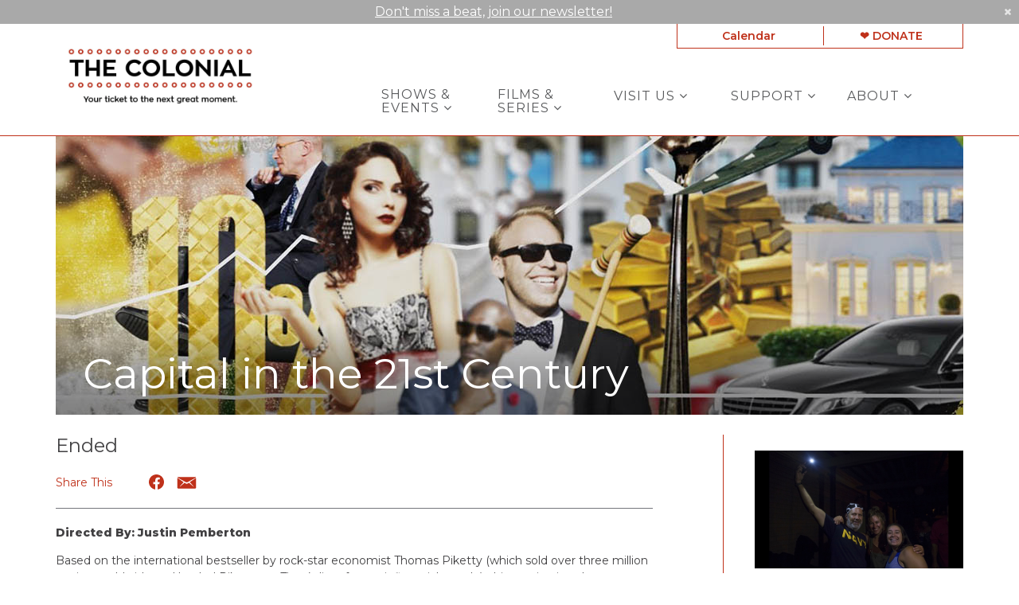

--- FILE ---
content_type: text/html; charset=UTF-8
request_url: https://bethlehemcolonial.org/events/capital-in-the-21st-century/
body_size: 24900
content:

<!doctype html>
<html lang="en-US">
  <head>
  <meta charset="utf-8">
  <meta http-equiv="x-ua-compatible" content="ie=edge">
  <meta name="viewport" content="width=device-width, initial-scale=1">
  <script data-cfasync="false" id="ao_optimized_gfonts_config">WebFontConfig={google:{families:["Montserrat:400,400i,600,800"] },classes:false, events:false, timeout:1500};</script><link media="all" href="https://bethlehemcolonial.org/app/cache/autoptimize/css/autoptimize_4adc78edf7f7a7eec02d344433267bba.css" rel="stylesheet"><title>Capital in the 21st Century | The Colonial Theatre</title>
	<style>img:is([sizes="auto" i], [sizes^="auto," i]) { contain-intrinsic-size: 3000px 1500px }</style>
	
<!-- The SEO Framework by Sybre Waaijer -->
<link rel="canonical" href="https://bethlehemcolonial.org/events/capital-in-the-21st-century/" />
<meta name="description" content="Capital in the 21st Century, The eponymous economic treatise which deciphers the distribution of wealth and the increase in inequality since the 19th century." />
<meta name="twitter:card" content="summary_large_image" />
<meta name="twitter:title" content="Capital in the 21st Century | The Colonial Theatre" />
<meta name="twitter:description" content="Capital in the 21st Century, The eponymous economic treatise which deciphers the distribution of wealth and the increase in inequality since the 19th century." />
<meta name="twitter:image" content="https://bethlehemcolonial.org/app/uploads/2020/06/cropped-Colonial-C-Logo_512px.png" />
<meta name="google-site-verification" content="W6pFq-lyaLXQoMtBLjqYvyH_Iv4YXb0K7ory9Q7G9yU" />
<script type="application/ld+json">{"@context":"https://schema.org","@graph":[{"@type":"WebSite","@id":"https://bethlehemcolonial.org/#/schema/WebSite","url":"https://bethlehemcolonial.org/","name":"The Colonial Theatre","description":"The Colonial Theatre is the home of arts, film, music and culture in Bethlehem, New Hampshire.","inLanguage":"en-US","potentialAction":{"@type":"SearchAction","target":{"@type":"EntryPoint","urlTemplate":"https://bethlehemcolonial.org/search/{search_term_string}/"},"query-input":"required name=search_term_string"},"publisher":{"@type":"Organization","@id":"https://bethlehemcolonial.org/#/schema/Organization","name":"The Colonial Theatre","url":"https://bethlehemcolonial.org/","logo":{"@type":"ImageObject","url":"https://bethlehemcolonial.org/app/uploads/2020/06/cropped-Colonial-C-Logo_512px.png","contentUrl":"https://bethlehemcolonial.org/app/uploads/2020/06/cropped-Colonial-C-Logo_512px.png","width":512,"height":512}}},{"@type":"WebPage","@id":"https://bethlehemcolonial.org/events/capital-in-the-21st-century/","url":"https://bethlehemcolonial.org/events/capital-in-the-21st-century/","name":"Capital in the 21st Century | The Colonial Theatre","description":"Capital in the 21st Century, The eponymous economic treatise which deciphers the distribution of wealth and the increase in inequality since the 19th century.","inLanguage":"en-US","isPartOf":{"@id":"https://bethlehemcolonial.org/#/schema/WebSite"},"breadcrumb":{"@type":"BreadcrumbList","@id":"https://bethlehemcolonial.org/#/schema/BreadcrumbList","itemListElement":[{"@type":"ListItem","position":1,"item":"https://bethlehemcolonial.org/","name":"The Colonial Theatre"},{"@type":"ListItem","position":2,"item":"https://bethlehemcolonial.org/events/","name":"Archives: Events"},{"@type":"ListItem","position":3,"name":"Capital in the 21st Century"}]},"potentialAction":{"@type":"ReadAction","target":"https://bethlehemcolonial.org/events/capital-in-the-21st-century/"},"datePublished":"2020-05-14T16:41:01+00:00","dateModified":"2020-07-21T17:04:47+00:00"}]}</script>
<!-- / The SEO Framework by Sybre Waaijer | 3.18ms meta | 0.08ms boot -->

<link rel='dns-prefetch' href='//cdn.jsdelivr.net' />
<link rel='dns-prefetch' href='//www.google.com' />
<link rel='dns-prefetch' href='//maxcdn.bootstrapcdn.com' />
<link href='https://fonts.gstatic.com' crossorigin='anonymous' rel='preconnect' />
<link href='https://ajax.googleapis.com' rel='preconnect' />
<link href='https://fonts.googleapis.com' rel='preconnect' />
		<!-- This site uses the Google Analytics by MonsterInsights plugin v9.9.0 - Using Analytics tracking - https://www.monsterinsights.com/ -->
							<script src="//www.googletagmanager.com/gtag/js?id=G-RBMKX0BX6M"  data-cfasync="false" data-wpfc-render="false" type="text/javascript" async></script>
			<script data-cfasync="false" data-wpfc-render="false" type="text/javascript">
				var mi_version = '9.9.0';
				var mi_track_user = true;
				var mi_no_track_reason = '';
								var MonsterInsightsDefaultLocations = {"page_location":"https:\/\/bethlehemcolonial.org\/events\/capital-in-the-21st-century\/"};
								if ( typeof MonsterInsightsPrivacyGuardFilter === 'function' ) {
					var MonsterInsightsLocations = (typeof MonsterInsightsExcludeQuery === 'object') ? MonsterInsightsPrivacyGuardFilter( MonsterInsightsExcludeQuery ) : MonsterInsightsPrivacyGuardFilter( MonsterInsightsDefaultLocations );
				} else {
					var MonsterInsightsLocations = (typeof MonsterInsightsExcludeQuery === 'object') ? MonsterInsightsExcludeQuery : MonsterInsightsDefaultLocations;
				}

								var disableStrs = [
										'ga-disable-G-RBMKX0BX6M',
									];

				/* Function to detect opted out users */
				function __gtagTrackerIsOptedOut() {
					for (var index = 0; index < disableStrs.length; index++) {
						if (document.cookie.indexOf(disableStrs[index] + '=true') > -1) {
							return true;
						}
					}

					return false;
				}

				/* Disable tracking if the opt-out cookie exists. */
				if (__gtagTrackerIsOptedOut()) {
					for (var index = 0; index < disableStrs.length; index++) {
						window[disableStrs[index]] = true;
					}
				}

				/* Opt-out function */
				function __gtagTrackerOptout() {
					for (var index = 0; index < disableStrs.length; index++) {
						document.cookie = disableStrs[index] + '=true; expires=Thu, 31 Dec 2099 23:59:59 UTC; path=/';
						window[disableStrs[index]] = true;
					}
				}

				if ('undefined' === typeof gaOptout) {
					function gaOptout() {
						__gtagTrackerOptout();
					}
				}
								window.dataLayer = window.dataLayer || [];

				window.MonsterInsightsDualTracker = {
					helpers: {},
					trackers: {},
				};
				if (mi_track_user) {
					function __gtagDataLayer() {
						dataLayer.push(arguments);
					}

					function __gtagTracker(type, name, parameters) {
						if (!parameters) {
							parameters = {};
						}

						if (parameters.send_to) {
							__gtagDataLayer.apply(null, arguments);
							return;
						}

						if (type === 'event') {
														parameters.send_to = monsterinsights_frontend.v4_id;
							var hookName = name;
							if (typeof parameters['event_category'] !== 'undefined') {
								hookName = parameters['event_category'] + ':' + name;
							}

							if (typeof MonsterInsightsDualTracker.trackers[hookName] !== 'undefined') {
								MonsterInsightsDualTracker.trackers[hookName](parameters);
							} else {
								__gtagDataLayer('event', name, parameters);
							}
							
						} else {
							__gtagDataLayer.apply(null, arguments);
						}
					}

					__gtagTracker('js', new Date());
					__gtagTracker('set', {
						'developer_id.dZGIzZG': true,
											});
					if ( MonsterInsightsLocations.page_location ) {
						__gtagTracker('set', MonsterInsightsLocations);
					}
										__gtagTracker('config', 'G-RBMKX0BX6M', {"forceSSL":"true","linker":{"domains":["thecolonialtheatre.thundertix.com"]}} );
										window.gtag = __gtagTracker;										(function () {
						/* https://developers.google.com/analytics/devguides/collection/analyticsjs/ */
						/* ga and __gaTracker compatibility shim. */
						var noopfn = function () {
							return null;
						};
						var newtracker = function () {
							return new Tracker();
						};
						var Tracker = function () {
							return null;
						};
						var p = Tracker.prototype;
						p.get = noopfn;
						p.set = noopfn;
						p.send = function () {
							var args = Array.prototype.slice.call(arguments);
							args.unshift('send');
							__gaTracker.apply(null, args);
						};
						var __gaTracker = function () {
							var len = arguments.length;
							if (len === 0) {
								return;
							}
							var f = arguments[len - 1];
							if (typeof f !== 'object' || f === null || typeof f.hitCallback !== 'function') {
								if ('send' === arguments[0]) {
									var hitConverted, hitObject = false, action;
									if ('event' === arguments[1]) {
										if ('undefined' !== typeof arguments[3]) {
											hitObject = {
												'eventAction': arguments[3],
												'eventCategory': arguments[2],
												'eventLabel': arguments[4],
												'value': arguments[5] ? arguments[5] : 1,
											}
										}
									}
									if ('pageview' === arguments[1]) {
										if ('undefined' !== typeof arguments[2]) {
											hitObject = {
												'eventAction': 'page_view',
												'page_path': arguments[2],
											}
										}
									}
									if (typeof arguments[2] === 'object') {
										hitObject = arguments[2];
									}
									if (typeof arguments[5] === 'object') {
										Object.assign(hitObject, arguments[5]);
									}
									if ('undefined' !== typeof arguments[1].hitType) {
										hitObject = arguments[1];
										if ('pageview' === hitObject.hitType) {
											hitObject.eventAction = 'page_view';
										}
									}
									if (hitObject) {
										action = 'timing' === arguments[1].hitType ? 'timing_complete' : hitObject.eventAction;
										hitConverted = mapArgs(hitObject);
										__gtagTracker('event', action, hitConverted);
									}
								}
								return;
							}

							function mapArgs(args) {
								var arg, hit = {};
								var gaMap = {
									'eventCategory': 'event_category',
									'eventAction': 'event_action',
									'eventLabel': 'event_label',
									'eventValue': 'event_value',
									'nonInteraction': 'non_interaction',
									'timingCategory': 'event_category',
									'timingVar': 'name',
									'timingValue': 'value',
									'timingLabel': 'event_label',
									'page': 'page_path',
									'location': 'page_location',
									'title': 'page_title',
									'referrer' : 'page_referrer',
								};
								for (arg in args) {
																		if (!(!args.hasOwnProperty(arg) || !gaMap.hasOwnProperty(arg))) {
										hit[gaMap[arg]] = args[arg];
									} else {
										hit[arg] = args[arg];
									}
								}
								return hit;
							}

							try {
								f.hitCallback();
							} catch (ex) {
							}
						};
						__gaTracker.create = newtracker;
						__gaTracker.getByName = newtracker;
						__gaTracker.getAll = function () {
							return [];
						};
						__gaTracker.remove = noopfn;
						__gaTracker.loaded = true;
						window['__gaTracker'] = __gaTracker;
					})();
									} else {
										console.log("");
					(function () {
						function __gtagTracker() {
							return null;
						}

						window['__gtagTracker'] = __gtagTracker;
						window['gtag'] = __gtagTracker;
					})();
									}
			</script>
			
							<!-- / Google Analytics by MonsterInsights -->
		<link rel='stylesheet' id='dashicons-css' href='https://bethlehemcolonial.org/wp/wp-includes/css/dashicons.min.css' type='text/css' media='all' />


<style id='classic-theme-styles-inline-css' type='text/css'>
/*! This file is auto-generated */
.wp-block-button__link{color:#fff;background-color:#32373c;border-radius:9999px;box-shadow:none;text-decoration:none;padding:calc(.667em + 2px) calc(1.333em + 2px);font-size:1.125em}.wp-block-file__button{background:#32373c;color:#fff;text-decoration:none}
</style>
<style id='safe-svg-svg-icon-style-inline-css' type='text/css'>
.safe-svg-cover{text-align:center}.safe-svg-cover .safe-svg-inside{display:inline-block;max-width:100%}.safe-svg-cover svg{fill:currentColor;height:100%;max-height:100%;max-width:100%;width:100%}

</style>
<style id='global-styles-inline-css' type='text/css'>
:root{--wp--preset--aspect-ratio--square: 1;--wp--preset--aspect-ratio--4-3: 4/3;--wp--preset--aspect-ratio--3-4: 3/4;--wp--preset--aspect-ratio--3-2: 3/2;--wp--preset--aspect-ratio--2-3: 2/3;--wp--preset--aspect-ratio--16-9: 16/9;--wp--preset--aspect-ratio--9-16: 9/16;--wp--preset--color--black: #000000;--wp--preset--color--cyan-bluish-gray: #abb8c3;--wp--preset--color--white: #ffffff;--wp--preset--color--pale-pink: #f78da7;--wp--preset--color--vivid-red: #cf2e2e;--wp--preset--color--luminous-vivid-orange: #ff6900;--wp--preset--color--luminous-vivid-amber: #fcb900;--wp--preset--color--light-green-cyan: #7bdcb5;--wp--preset--color--vivid-green-cyan: #00d084;--wp--preset--color--pale-cyan-blue: #8ed1fc;--wp--preset--color--vivid-cyan-blue: #0693e3;--wp--preset--color--vivid-purple: #9b51e0;--wp--preset--gradient--vivid-cyan-blue-to-vivid-purple: linear-gradient(135deg,rgba(6,147,227,1) 0%,rgb(155,81,224) 100%);--wp--preset--gradient--light-green-cyan-to-vivid-green-cyan: linear-gradient(135deg,rgb(122,220,180) 0%,rgb(0,208,130) 100%);--wp--preset--gradient--luminous-vivid-amber-to-luminous-vivid-orange: linear-gradient(135deg,rgba(252,185,0,1) 0%,rgba(255,105,0,1) 100%);--wp--preset--gradient--luminous-vivid-orange-to-vivid-red: linear-gradient(135deg,rgba(255,105,0,1) 0%,rgb(207,46,46) 100%);--wp--preset--gradient--very-light-gray-to-cyan-bluish-gray: linear-gradient(135deg,rgb(238,238,238) 0%,rgb(169,184,195) 100%);--wp--preset--gradient--cool-to-warm-spectrum: linear-gradient(135deg,rgb(74,234,220) 0%,rgb(151,120,209) 20%,rgb(207,42,186) 40%,rgb(238,44,130) 60%,rgb(251,105,98) 80%,rgb(254,248,76) 100%);--wp--preset--gradient--blush-light-purple: linear-gradient(135deg,rgb(255,206,236) 0%,rgb(152,150,240) 100%);--wp--preset--gradient--blush-bordeaux: linear-gradient(135deg,rgb(254,205,165) 0%,rgb(254,45,45) 50%,rgb(107,0,62) 100%);--wp--preset--gradient--luminous-dusk: linear-gradient(135deg,rgb(255,203,112) 0%,rgb(199,81,192) 50%,rgb(65,88,208) 100%);--wp--preset--gradient--pale-ocean: linear-gradient(135deg,rgb(255,245,203) 0%,rgb(182,227,212) 50%,rgb(51,167,181) 100%);--wp--preset--gradient--electric-grass: linear-gradient(135deg,rgb(202,248,128) 0%,rgb(113,206,126) 100%);--wp--preset--gradient--midnight: linear-gradient(135deg,rgb(2,3,129) 0%,rgb(40,116,252) 100%);--wp--preset--font-size--small: 13px;--wp--preset--font-size--medium: 20px;--wp--preset--font-size--large: 36px;--wp--preset--font-size--x-large: 42px;--wp--preset--spacing--20: 0.44rem;--wp--preset--spacing--30: 0.67rem;--wp--preset--spacing--40: 1rem;--wp--preset--spacing--50: 1.5rem;--wp--preset--spacing--60: 2.25rem;--wp--preset--spacing--70: 3.38rem;--wp--preset--spacing--80: 5.06rem;--wp--preset--shadow--natural: 6px 6px 9px rgba(0, 0, 0, 0.2);--wp--preset--shadow--deep: 12px 12px 50px rgba(0, 0, 0, 0.4);--wp--preset--shadow--sharp: 6px 6px 0px rgba(0, 0, 0, 0.2);--wp--preset--shadow--outlined: 6px 6px 0px -3px rgba(255, 255, 255, 1), 6px 6px rgba(0, 0, 0, 1);--wp--preset--shadow--crisp: 6px 6px 0px rgba(0, 0, 0, 1);}:where(.is-layout-flex){gap: 0.5em;}:where(.is-layout-grid){gap: 0.5em;}body .is-layout-flex{display: flex;}.is-layout-flex{flex-wrap: wrap;align-items: center;}.is-layout-flex > :is(*, div){margin: 0;}body .is-layout-grid{display: grid;}.is-layout-grid > :is(*, div){margin: 0;}:where(.wp-block-columns.is-layout-flex){gap: 2em;}:where(.wp-block-columns.is-layout-grid){gap: 2em;}:where(.wp-block-post-template.is-layout-flex){gap: 1.25em;}:where(.wp-block-post-template.is-layout-grid){gap: 1.25em;}.has-black-color{color: var(--wp--preset--color--black) !important;}.has-cyan-bluish-gray-color{color: var(--wp--preset--color--cyan-bluish-gray) !important;}.has-white-color{color: var(--wp--preset--color--white) !important;}.has-pale-pink-color{color: var(--wp--preset--color--pale-pink) !important;}.has-vivid-red-color{color: var(--wp--preset--color--vivid-red) !important;}.has-luminous-vivid-orange-color{color: var(--wp--preset--color--luminous-vivid-orange) !important;}.has-luminous-vivid-amber-color{color: var(--wp--preset--color--luminous-vivid-amber) !important;}.has-light-green-cyan-color{color: var(--wp--preset--color--light-green-cyan) !important;}.has-vivid-green-cyan-color{color: var(--wp--preset--color--vivid-green-cyan) !important;}.has-pale-cyan-blue-color{color: var(--wp--preset--color--pale-cyan-blue) !important;}.has-vivid-cyan-blue-color{color: var(--wp--preset--color--vivid-cyan-blue) !important;}.has-vivid-purple-color{color: var(--wp--preset--color--vivid-purple) !important;}.has-black-background-color{background-color: var(--wp--preset--color--black) !important;}.has-cyan-bluish-gray-background-color{background-color: var(--wp--preset--color--cyan-bluish-gray) !important;}.has-white-background-color{background-color: var(--wp--preset--color--white) !important;}.has-pale-pink-background-color{background-color: var(--wp--preset--color--pale-pink) !important;}.has-vivid-red-background-color{background-color: var(--wp--preset--color--vivid-red) !important;}.has-luminous-vivid-orange-background-color{background-color: var(--wp--preset--color--luminous-vivid-orange) !important;}.has-luminous-vivid-amber-background-color{background-color: var(--wp--preset--color--luminous-vivid-amber) !important;}.has-light-green-cyan-background-color{background-color: var(--wp--preset--color--light-green-cyan) !important;}.has-vivid-green-cyan-background-color{background-color: var(--wp--preset--color--vivid-green-cyan) !important;}.has-pale-cyan-blue-background-color{background-color: var(--wp--preset--color--pale-cyan-blue) !important;}.has-vivid-cyan-blue-background-color{background-color: var(--wp--preset--color--vivid-cyan-blue) !important;}.has-vivid-purple-background-color{background-color: var(--wp--preset--color--vivid-purple) !important;}.has-black-border-color{border-color: var(--wp--preset--color--black) !important;}.has-cyan-bluish-gray-border-color{border-color: var(--wp--preset--color--cyan-bluish-gray) !important;}.has-white-border-color{border-color: var(--wp--preset--color--white) !important;}.has-pale-pink-border-color{border-color: var(--wp--preset--color--pale-pink) !important;}.has-vivid-red-border-color{border-color: var(--wp--preset--color--vivid-red) !important;}.has-luminous-vivid-orange-border-color{border-color: var(--wp--preset--color--luminous-vivid-orange) !important;}.has-luminous-vivid-amber-border-color{border-color: var(--wp--preset--color--luminous-vivid-amber) !important;}.has-light-green-cyan-border-color{border-color: var(--wp--preset--color--light-green-cyan) !important;}.has-vivid-green-cyan-border-color{border-color: var(--wp--preset--color--vivid-green-cyan) !important;}.has-pale-cyan-blue-border-color{border-color: var(--wp--preset--color--pale-cyan-blue) !important;}.has-vivid-cyan-blue-border-color{border-color: var(--wp--preset--color--vivid-cyan-blue) !important;}.has-vivid-purple-border-color{border-color: var(--wp--preset--color--vivid-purple) !important;}.has-vivid-cyan-blue-to-vivid-purple-gradient-background{background: var(--wp--preset--gradient--vivid-cyan-blue-to-vivid-purple) !important;}.has-light-green-cyan-to-vivid-green-cyan-gradient-background{background: var(--wp--preset--gradient--light-green-cyan-to-vivid-green-cyan) !important;}.has-luminous-vivid-amber-to-luminous-vivid-orange-gradient-background{background: var(--wp--preset--gradient--luminous-vivid-amber-to-luminous-vivid-orange) !important;}.has-luminous-vivid-orange-to-vivid-red-gradient-background{background: var(--wp--preset--gradient--luminous-vivid-orange-to-vivid-red) !important;}.has-very-light-gray-to-cyan-bluish-gray-gradient-background{background: var(--wp--preset--gradient--very-light-gray-to-cyan-bluish-gray) !important;}.has-cool-to-warm-spectrum-gradient-background{background: var(--wp--preset--gradient--cool-to-warm-spectrum) !important;}.has-blush-light-purple-gradient-background{background: var(--wp--preset--gradient--blush-light-purple) !important;}.has-blush-bordeaux-gradient-background{background: var(--wp--preset--gradient--blush-bordeaux) !important;}.has-luminous-dusk-gradient-background{background: var(--wp--preset--gradient--luminous-dusk) !important;}.has-pale-ocean-gradient-background{background: var(--wp--preset--gradient--pale-ocean) !important;}.has-electric-grass-gradient-background{background: var(--wp--preset--gradient--electric-grass) !important;}.has-midnight-gradient-background{background: var(--wp--preset--gradient--midnight) !important;}.has-small-font-size{font-size: var(--wp--preset--font-size--small) !important;}.has-medium-font-size{font-size: var(--wp--preset--font-size--medium) !important;}.has-large-font-size{font-size: var(--wp--preset--font-size--large) !important;}.has-x-large-font-size{font-size: var(--wp--preset--font-size--x-large) !important;}
:where(.wp-block-post-template.is-layout-flex){gap: 1.25em;}:where(.wp-block-post-template.is-layout-grid){gap: 1.25em;}
:where(.wp-block-columns.is-layout-flex){gap: 2em;}:where(.wp-block-columns.is-layout-grid){gap: 2em;}
:root :where(.wp-block-pullquote){font-size: 1.5em;line-height: 1.6;}
</style>

<link rel='stylesheet' id='select2-css' href='https://cdn.jsdelivr.net/npm/select2@4.1.0-rc.0/dist/css/select2.min.css' type='text/css' media='all' />

<link rel='stylesheet' id='font-awesome-css' href='https://maxcdn.bootstrapcdn.com/font-awesome/4.6.3/css/font-awesome.min.css#xdgpasync' type='text/css' media='all' />
<script defer type="text/javascript" src="https://bethlehemcolonial.org/app/plugins/google-analytics-for-wordpress/assets/js/frontend-gtag.min.js" id="monsterinsights-frontend-script-js" data-wp-strategy="async"></script>
<script data-cfasync="false" data-wpfc-render="false" type="text/javascript" id='monsterinsights-frontend-script-js-extra'>/* <![CDATA[ */
var monsterinsights_frontend = {"js_events_tracking":"true","download_extensions":"doc,pdf,ppt,zip,xls,docx,pptx,xlsx","inbound_paths":"[]","home_url":"https:\/\/bethlehemcolonial.org","hash_tracking":"false","v4_id":"G-RBMKX0BX6M"};/* ]]> */
</script>
<script type="text/javascript" src="https://bethlehemcolonial.org/wp/wp-includes/js/jquery/jquery.min.js" id="jquery-core-js"></script>
<script defer type="text/javascript" src="https://bethlehemcolonial.org/wp/wp-includes/js/jquery/jquery-migrate.min.js" id="jquery-migrate-js"></script>
<script type="text/javascript" src="https://cdn.jsdelivr.net/npm/select2@4.1.0-rc.0/dist/js/select2.full.min.js" id="select2-js"></script>
<script defer type="text/javascript" src="https://bethlehemcolonial.org/app/cache/autoptimize/js/autoptimize_single_c954f64e1a593657f8a448ea36230b79.js" id="groundplan-js"></script>
<link rel="https://api.w.org/" href="https://bethlehemcolonial.org/wp-json/" /><link rel="alternate" title="JSON" type="application/json" href="https://bethlehemcolonial.org/wp-json/wp/v2/mc_event/12104" /><link rel="EditURI" type="application/rsd+xml" title="RSD" href="https://bethlehemcolonial.org/wp/xmlrpc.php?rsd" />
<link rel="alternate" title="oEmbed (JSON)" type="application/json+oembed" href="https://bethlehemcolonial.org/wp-json/oembed/1.0/embed?url=https%3A%2F%2Fbethlehemcolonial.org%2Fevents%2Fcapital-in-the-21st-century%2F" />
<link rel="alternate" title="oEmbed (XML)" type="text/xml+oembed" href="https://bethlehemcolonial.org/wp-json/oembed/1.0/embed?url=https%3A%2F%2Fbethlehemcolonial.org%2Fevents%2Fcapital-in-the-21st-century%2F&#038;format=xml" />
<!-- Google Tag Manager -->
<script defer src="[data-uri]"></script>
<!-- End Google Tag Manager -->
		<script type="application/ld+json">{"@context":"http:\/\/schema.org","@type":"Event","description":"The eponymous economic treatise which deciphers the distribution of wealth and the increase in inequality since the 19th century.","image":"https:\/\/bethlehemcolonial.org\/app\/uploads\/2020\/05\/Capital-in-21st_400px.jpg","name":"Capital in the 21st Century","url":"https:\/\/bethlehemcolonial.org\/events\/capital-in-the-21st-century\/","organizer":{"@type":"Organization","name":"The Colonial Theatre","url":"https:\/\/bethlehemcolonial.org"},"location":{"@type":"VirtualLocation","url":"https:\/\/bethlehemcolonial.org\/events\/capital-in-the-21st-century\/"},"startDate":"2020-07-20T00:00:00-04:00","offers":{"@type":"Offer","validFrom":"2020-05-14T12:41:00","url":"https:\/\/bethlehemcolonial.org\/events\/capital-in-the-21st-century\/","availability":"http:\/\/schema.org\/SoldOut"},"endDate":"2020-07-20T02:00:00","eventAttendanceMode":"https:\/\/schema.org\/OnlineEventAttendanceMode","eventStatus":"https:\/\/schema.org\/EventMovedOnline"}</script><link rel="icon" href="https://bethlehemcolonial.org/app/uploads/2020/06/cropped-Colonial-C-Logo_512px-32x32.png" sizes="32x32" />
<link rel="icon" href="https://bethlehemcolonial.org/app/uploads/2020/06/cropped-Colonial-C-Logo_512px-192x192.png" sizes="192x192" />
<link rel="apple-touch-icon" href="https://bethlehemcolonial.org/app/uploads/2020/06/cropped-Colonial-C-Logo_512px-180x180.png" />
<meta name="msapplication-TileImage" content="https://bethlehemcolonial.org/app/uploads/2020/06/cropped-Colonial-C-Logo_512px-270x270.png" />
<meta property="og:url" content="https://bethlehemcolonial.org/events/capital-in-the-21st-century/" /><meta property="og:title" content="Capital in the 21st Century | The Colonial Theatre" /><meta property="og:locale" content="en_US" /><meta property="og:type" content="website" /><meta property="og:description" content="The eponymous economic treatise which deciphers the distribution of wealth and the increase in inequality since the 19th century." /><meta property="og:site_name" content="The Colonial Theatre" /><meta property="og:image" content="https://bethlehemcolonial.org/app/uploads/2020/05/Capital-in-21st_400px.jpg" /><meta property="twitter:image" content="https://bethlehemcolonial.org/app/uploads/2020/05/Capital-in-21st_400px.jpg" />		<style type="text/css" id="wp-custom-css">
			@media only screen and (min-width: 767px) {
.banner .brand-logo img {
	height: 55px;
	margin: 10px 0 15px 15px;
}
}
@media only screen and (min-width: 768px){
	.banner .brand-logo img {
		height: 70px;
 	}
	.banner .brand-logo {
		text-align:left;
	}
}
@media only screen and (min-width: 992px){
	.banner .brand-logo img {
		height: 60px;
		margin-top: 15px;
 	}
}
@media only screen and (min-width: 1200px){
	.banner .brand-logo img {
		height: 70px;
		margin-top: 20px;
 	}
}

/* Button Styles */
.btn, .btn-primary, .btn-secondary, .btn-default, input[type=submit], .gform_wrapper .gform_footer input[type=submit] {
	text-align: center;
}		</style>
		  
  
  <style>

    
    /****************************************
     * Custom Font Size Ratio
     ****************************************/

    
	  /****************************************
		 * Primary Color
		 ****************************************/

		body, p, time, .page-header-video .page-header__title h2 {
  		color: #414042;
		}
    section.wysiwyg ul li::before {
      color: #414042;
    }
    section.wysiwyg ol li::before,
    .article-list .hentry h2 a small,
    .events-upcoming .hentry h2 a small {
      color: #414042;
    }

    /* Primary Brand Color */
    .page .page-header--text,
    .page .main-content h1,
    .page-header h1,
    .page-header__title--primary h1,
    .page-header__title--primary .page-header__prefix,
    .page-header__title--primary .page-header__suffix,
    .color-primary,
    .people .person__name a:not(.btn):not(.badge) {
      color: #bf311a;
    }
    

    /* Tessitura Support */
    main[class^='tn-'] a, 
    main[class^='tn-'].tn-account-login-page .tn-account-login-forgot-login-link, 
    main[class^='tn-'] .tn-detail-page-header .tn-detail-production-text-toggle-link, 
    main[class^='tn-'] .tn-gift-certificate-component #apply-gc-submit, 
    main[class^='tn-'] .tn-gift-certificate-component .tn-apply.tn-payment-gift-certificate-toggle, 
    main[class^='tn-'] .tn-gift-certificate-component .tn-cancel.tn-payment-gift-certificate-toggle, 
    main[class^='tn-'] .tn-listing-filter-component .tn-date-filter-reset-button, 
    main[class^='tn-'] .tn-listing-legend-toggle-link, 
    main[class^='tn-'] .tn-payment-plan-component .tn-apply.tn-payment-plan-toggle, 
    main[class^='tn-'] .tn-payment-plan-component .tn-cancel.tn-payment-plan-toggle, 
    main[class^='tn-'] .tn-payment-plan .tn-apply.tn-payment-plan-toggle, 
    main[class^='tn-'] .tn-payment-plan .tn-cancel.tn-payment-plan-toggle, 
    main[class^='tn-'].tn-subnav-component .tn-promo-box button.tn-subnav-promo-button, 
    main[class^='tn-'] .tnew_button_as_link,
    main[class^='tn-'] .tn-event-listing-mode-tab-nav__list-item,
    main[class^='tn-'] .tn-event-listing-mode-tab-nav__list-item,
    main[class^='tn-'] .tn-btn-datepicker__icon-calendar,
    .tn-utility-nav-cart-link__quantity-badge {
      color: #bf311a;
    }

    .tn-events-calendar__day-number--today:after {
      background-color: #bf311a;
    }

    .page-header--image h1 {
      color: white;
    }

    main .color-primary-fill {
      fill: #bf311a;
    }

    /* Links */
    main a:not(.btn):not(.badge),
    main a:focus:not(.btn):not(.badge),
    main a:hover:not(.btn):not(.badge),
    .summary-mc_event h2 a {
		  color: #bf311a;
	  }

	  /* Blockquote left border color */
	  blockquote {
  	  border-left-color: #bf311a;
	  }

    /* Hero Slider Highlight */
    .hero-carousel__slide.slick-current .slide-wrapper:before {
      background-color: rgba(191,49,26,0.7);
    }

    /* Hero Slider Button Color */
    .hero-slider .hero-slide .slide-content__actions .btn-primary {
	    background-color: #bf311a;
	    border-color: #bf311a;
	    color: #FFFFFF;
    }
    .hero-slider .hero-slide .slide-content__actions .btn-secondary {
	    background-color: #FFFFFF;
	    border-color: #bf311a;
	    color: #bf311a;
    }

    /* Home Promo Colors */
    .billboards--grid .billboard--color-dark,
    .billboards--grid .billboard--color-dark.billboard--size-large .billboard__content,
    .post-grid article.post-grid__item
    {
      background-color: #2D3489;
    }
    .billboards--grid .billboard--color-light, .billboards--grid .billboard--color-light.billboard--size-large .billboard__content {
      background-color: #EEEEEE;
    }

    /* Heading Color */
    section.wysiwyg h1, .wysiwyg h2, .wysiwyg h3, .wysiwyg h4, .wysiwyg h5, .wysiwyg h6,
    .wysiwyg .h1, .wysiwyg .h2, .wysiwyg .h3, .wysiwyg .h4, .wysiwyg .h5, .wysiwyg .h6,
    section.people .people__title,
    section.people .people__type-title,
    section.posts-list .posts-list__title,
    section.twocol .twocol__title,
    .section-title
     {
	    color: #bf311a;
    }

    /* Singles */
    .single .sidebar:before {
      background-color: #bf311a;
    }

    /* Series */
    /*    .series__overview p {
	  	color: ;
	  }
    */
	  /* Social sharing */
	  .social-share__text {
		  color: #bf311a;
	  }

    /* Sidebar Tabs */
		.tabs--narrow .nav-tabs > li.active > a,
		.tabs--narrow .nav-tabs > li.active > a:focus,
		.tabs--narrow .nav-tabs > li.active > a:hover {
			background-color: #bf311a;
      color: #FFFFFF;
		}

    .tabs--narrow .nav-tabs>li.active>a:before, .tabs--narrow .nav-tabs>li.active>a:focus:before, .tabs--narrow .nav-tabs>li.active>a:hover:before {
      background-color: #bf311a;
    }

    /* Testimonials */
    .testimonials.testimonials-gallery,
    .downloads-grid,
    .tab-content .downloads-grid .download {
      background-color: #FFFFFF;
    }


		/* Gravity Forms */
		.gform_wrapper .top_label .gfield_label {
		  color: #bf311a;
		}
		.gform_wrapper ul.gfield_radio li input[type="radio"]:checked+label, .gform_wrapper ul.gfield_checkbox li input[type="checkbox"]:checked+label {
			color: #bf311a;
		}

		/* Horizontal Rule */
		.hr--main {
			border-top-color: #bf311a;
		}


    /****************************************
		 * Primary Background Color
		 ****************************************/
    .color-primary-bkgd {
      color: #FFFFFF;
    }
    body {
	    background-color: #FFFFFF;
    }

    body.page-template-page-home {
      background-color: #FFFFFF;
    }

    .main-content, .content {
      background-color: #FFFFFF;
    }

    .select2-container--month-nav .select2-dropdown--below {
      background-color: #FFFFFF;
    }


    /****************************************
		 * Primary Border Color
		 ****************************************/
    @media only screen and (min-width:768px) {	/* @include mq-small */
	    header.banner{
	    	border-bottom-color: #bf311a;
	    }
	  }
	  header.banner {
		  border-bottom-color: #bf311a;
	  }
	  .site-footer, .site-footer__partner-gallery {
			border-top-color: #bf311a;
		}
		.site-footer__copyright. .xdgp-calendar-single--skin-archetype--skin-archetype main.month #days {
	    background-color: #bf311a;
		}
		.single .sidebar:before {
			background-color: #bf311a;
		}


    /****************************************
		 * Navigation Colors
		 ****************************************/
		header.banner,
    .nav-tray
    {
			background-color: #FFFFFF;
		}
		header.banner li.menu-item.depth-0 a,
    .nav-tray li.menu-item.depth-0 a
     {
			color: #58595B;
		}
    header.banner a, header.banner li.menu-item.depth-1 a,
    .nav-tray a, .nav-tray li.menu-item.depth-1 a
     {
      color: #bf311a;
    }
		header.banner li.menu-item.current-menu-item.depth-0 a.dropdown-toggle,
    .nav-tray li.menu-item.current-menu-item.depth-0 a.dropdown-toggle {
			color: #bf311a;
		}
		header.banner .nav-secondary ul.navbar-nav {
	    border-color: #bf311a;
	  }
    header.banner .nav-secondary ul.navbar-nav.navbar-nav--with-divider:before {
      background-color: #bf311a;
    }
    .hamburger-inner,
    .hamburger-inner:before,
    .hamburger-inner:after,
    .hamburger.is-active .hamburger-inner,
    .hamburger.is-active .hamburger-inner:after,
    .hamburger.is-active .hamburger-inner:before
    {
      background-color: #bf311a;
    }
    header.banner .nav-secondary ul.navbar-nav:before {
      background-color: #bf311a;
    }

    /* Nav / Hover Opacity Override */
    @media screen and (min-width: 768px) {
      header.banner nav.nav-primary ul.navbar-nav li.menu-item ul.dropdown-menu,
      .nav-tray nav.nav-primary ul.navbar-nav li.menu-item ul.dropdown-menu {
        opacity: 0.5;
      }
    }


    /****************************************
		 * Button Colors
		 ****************************************/

		.btn-secondary, .btn-default,
    .single-post .post-categories a,
    .alm-btn-wrap button.alm-load-more-btn,
    .alm-btn-wrap button.alm-load-more-btn.loading,
    .alm-btn-wrap button.alm-load-more-btn.done,
    .blog .posts-navigation .nav-links .nav-next a,
    .blog .posts-navigation .nav-links .nav-previous a,
    .pagination-main .nav-back .btn-back,
    .pagination-main .nav-next .btn-next,
    .pagination-main .nav-previous .btn-prev {
		  background-color: #FFFFFF;
		  color: #bf311a;
		  border-color: #bf311a;
		}
    .btn-primary,
    .cart-review__checkout,
    #xdgp-dropdown-action,
    .gform_wrapper div.gform_footer input.button,
    .gform_wrapper div.gform_footer input[type=submit],
    .gform_wrapper div.gform_page_footer input.button,
    .gform_wrapper div.gform_page_footer input[type=submit],
    .search-form input[type=submit],
    input.button,
    .banner--menu-style-hamburger .nav-mobile .nav-secondary ul.navbar-nav li.menu-item,
    main[class^='tn-']  .btn-primary, 
    nav[class^='tn-'] .btn-primary, 
    .tn-utility-nav .btn-primary, 
    div[class^='tn-'] .btn-primary, 
    div.modal .btn-primary,
    main[class^='tn-'] #tn-login-button.btn-primary, 
    nav[class^='tn-'] #tn-login-button.btn-primary, 
    .tn-utility-nav #tn-login-button.btn-primary, 
    div[class^='tn-'] #tn-login-button.btn-primary, 
    div.modal #tn-login-button.btn-primary
    {
			background-color: #bf311a;
			color: #FFFFFF;
		  border-color: #bf311a;
		}



		/* Forms */
		input[type=submit] {
		  background-color: #bf311a;
			color: #FFFFFF;
		  border-color: #bf311a;
		}
		input[type=file] {
		  background-color: #bf311a;
		}


    /****************************************
		 * Footer Colors
		 ****************************************/
		.site-footer p,
		.site-footer p strong,
    .site-footer__associations h4 {
			color: #727376;
		}

		.site-footer a {
			color: #bf311a;
		}
    .site-footer .color-primary-fill {
      fill: #bf311a;
    }
		.site-footer .social-share a[role="button"] {
			border-color: #bf311a;
		}
		.site-footer .social-share__text {
		  color: #bf311a;
		}

		.site-footer {
			background-color: #FFFFFF;
		}

    .site-footer__copyright,
    #marquee-container
     {
			background-color: #a9a9a9;
		}

    #billboard--sticky {
      background-color: #FFFFFF;
    }

    #billboard--sticky p,
    #billboard--sticky a.billboard__close,
    #billboard--sticky h3.billboard__title,
    #billboard--sticky .gform_wrapper .top_label .gfield_label,
    #billboard--sticky .gform_confirmation_wrapper, #billboard--sticky .gform_confirmation_message
     {
      color: #2D3489;
    }
    #billboard--sticky .gform_wrapper .gform_footer input.button, .gform_wrapper .gform_footer input[type=submit] {
      color: #FFFFFF;
      border-color: #FFFFFF;
      background: #2D3489    }


		/****************************************
		 * Calendar - Dropdown & Agenda
		 ****************************************/
		.xdgp-calendar-dropdown--skin-archetype .action__buy .performance__status {
		  border-color: #bf311a;
		  color: #bf311a;
		}

    .xdgp-calendar-main--skin-archetype main.month .day.day--pad,
    .xdgp-calendar-main--skin-archetype main.month .day.day--pad:before,
    .xdgp-calendar-main--skin-archetype main.month .day.day--pad:after,
    .xdgp-calendar-agenda--skin-archetype section.events .event--pad,
		.xdgp-calendar-agenda--skin-archetype section.events .event--past {
		  background-color: #eaeaea;
		}

				.xdgp-calendar-agenda--skin-archetype section.events .event li.performance .performance__actions.performance--onsale {
		  background: #bf311a;
		}
		.xdgp-calendar-agenda--skin-archetype section.events .event li.performance .performance__actions.performance--onsale:hover {
		  background: linear-gradient(rgba(0,0,0,0.15),
																										 rgba(0,0,0,0.15)),
																		 linear-gradient(#bf311a,
																		 								 #bf311a);
		}
		.xdgp-calendar-agenda--skin-archetype.xdgp-calendar-agenda--skin-archetype--grouped .performance__actions {
		  background: #bf311a;
		}
		.xdgp-calendar-agenda--skin-archetype.xdgp-calendar-agenda--skin-archetype--grouped .performance__actions:hover {
		  background: linear-gradient(rgba(0,0,0,0.15),
																										 rgba(0,0,0,0.15)),
																		 linear-gradient(#bf311a,
																		 								 #bf311a);
		}


		/****************************************
		 * Calendar - Monthly/Single
		 ****************************************/

		.xdgp-calendar-main--skin-archetype header ul[id^="genre-list"] li.genre-filter {
		  background-color: #ffffff;
		  color: #bf311a;
		  border-color: #bf311a;
		}
    .select2-container.select2-container--category-select.select2-container--open .select2-results__option:hover, .select2-container.select2-container--month-nav.select2-container--open .select2-results__option:hover {
      background-color: #bf311a;
      color: #ffffff;
    }
    .select2-container.select2-container--category-select.select2-container--focus, .select2-container.select2-container--month-nav .select2-selection:focus {
      outline: #bf311a auto 5px;
    }
		.xdgp-calendar-main--skin-archetype header ul[id^="genre-list"] li.genre-filter.active {
		  color: #ffffff;
		  background-color: #bf311a;
		  border-color: #bf311a;
		}
		.xdgp-calendar-main--skin-archetype header .xdgp-calendar-main__navigation .navigation__month-previous a,
		.xdgp-calendar-main--skin-archetype header .xdgp-calendar-main__navigation .navigation__month-next a,
		.xdgp-calendar-main--skin-archetype footer nav.xdgp-calendar-main__navigation .navigation__month-previous a,
		.xdgp-calendar-main--skin-archetype footer nav.xdgp-calendar-main__navigation .navigation__month-next a,
    .xdgp-calendar-main--skin-archetype header .xdgp-calendar-main__navigation .navigation__month-current,
    .xdgp-calendar-main--skin-archetype header .xdgp-calendar-main__navigation .navigation__month-current a {
		  color: #bf311a;
		}
    /* Month Navigation */
    .xdgp-calendar-main--skin-archetype header .xdgp-calendar-main__navigation .navigation__month-previous a .previous__arrow,
    .xdgp-calendar-main--skin-archetype footer nav.xdgp-calendar-main__navigation .navigation__month-previous a .previous__arrow {
      border-right-color: #bf311a;
    }
    .xdgp-calendar-main--skin-archetype .select2-container--month-nav .select2-selection__arrow::before {
      border-color: #bf311a transparent transparent;
    }

    .xdgp-calendar-main--skin-archetype header .xdgp-calendar-main__navigation .navigation__month-next a .next__arrow,
    .xdgp-calendar-main--skin-archetype footer nav.xdgp-calendar-main__navigation .navigation__month-next a .next__arrow {
      border-left-color: #bf311a;
    }

    .xdgp-calendar-agenda section.events .event,
		.xdgp-calendar-main--skin-archetype main.month .week .day {
		  border-color: #bf9791;
		}
		.xdgp-calendar-main--skin-archetype main.month .day,
    .xdgp-calendar-main--skin-archetype main.month .day--no-events,
    .xdgp-calendar-main--skin-archetype main.month .day--no-events:before,
    .xdgp-calendar-main--skin-archetype main.month .day--no-events:after,
		.xdgp-calendar-single--skin-archetype main.month .day.day--no-events,
		.xdgp-calendar-single--skin-archetype main.month .day.day--no-events:before,
		.xdgp-calendar-single--skin-archetype main.month .day.day--no-events:after {
		  background-color: #ffffff;
		}
		.xdgp-calendar-main--skin-archetype main.month .day:last-child {
		  border-right-color: #bf9791;
		}
		.xdgp-calendar-main--skin-archetype main.month .day--present,
		.xdgp-calendar-single--skin-archetype main.month .day--present {
		  border-color: #bf311a;
		}
		.xdgp-calendar-main--skin-archetype main.month .day--has-events,
		.xdgp-calendar-main--skin-archetype main.month .day--has-events:before,
		.xdgp-calendar-main--skin-archetype main.month .day--has-events:after,
		.xdgp-calendar-single--skin-archetype main.month .day.day--has-events,
		.xdgp-calendar-single--skin-archetype main.month .day.day--has-events:before,
		.xdgp-calendar-single--skin-archetype main.month .day.day--has-events:after {
		  background-color: #f2e3e3;
		}

		.xdgp-calendar-single--skin-archetype main.month .day.day--pad,
		.xdgp-calendar-single--skin-archetype main.month .day.day--pad:before,
		.xdgp-calendar-single--skin-archetype main.month .day.day--pad:after,
		.xdgp-calendar-single--skin-archetype main.month .day.day--past,
		.xdgp-calendar-single--skin-archetype main.month .day.day--past:before,
		.xdgp-calendar-single--skin-archetype main.month .day.day--past:after {
		  background-color: #eaeaea;
		}

		.xdgp-calendar-main--skin-archetype main.month ul.events li.event .event__header .event__title,
		.xdgp-calendar-single--skin-archetype main.month ul.events li.event .event__header .event__title {
			background-color: transparent;
		}

    .xdgp-calendar-agenda--skin-archetype.xdgp-calendar-agenda--grouped .day__labels,
    .xdgp-calendar-main--skin-archetype main.month .day__labels label.day__weekday,
    .xdgp-calendar-single--skin-archetype main.month .day__labels label.day__weekday,
    .xdgp-calendar-main--skin-archetype main.month .day .mobile.heading,
    .xdgp-calendar-single--skin-archetype main.month .day .mobile.heading,
    .xdgp-calendar-mini--skin-archetype nav.xdgp-calendar-month-navigation
    {
		  background-color: #bf311a;
		}

    .xdgp-calendar-agenda--skin-archetype.xdgp-calendar-agenda--grouped .day__labels,
    .xdgp-calendar-main--skin-archetype main.month .weekdays .weekday,
    .xdgp-calendar-single--skin-archetype main.month #days label.day.weekday,
    .xdgp-calendar-mini--skin-archetype nav.xdgp-calendar-month-navigation
    {
		  color: #ffffff;
		}

    /* Reverse Label Styles - Match Header label colors but use background color as color */
    .xdgp-calendar-mini--skin-archetype  main.month .day,
    .xdgp-calendar-main--skin-archetype main.month .day__labels span.day__month,
    .xdgp-calendar-main--skin-archetype main.month .day__labels,
    .xdgp-calendar-main--skin-archetype header .xdgp-calendar-main__navigation .navigation__month-current,
    .xdgp-calendar-single--skin-archetype main.month .day__labels label.day__number p.month-name, .xdgp-calendar-single--skin-archetype main.month .day__labels label.day__number p.number,
    .xdgp-calendar-single--skin-archetype h3.calendar-title,
    {
      color: #bf311a;
    }



    /* Month and Single Buy button styles */
    .xdgp-calendar-main--skin-archetype main.month ul.performances .performance__actions .action__buy .performance__status,
		.xdgp-calendar-single--skin-archetype main.month ul.performances .performance__actions .action__buy .performance__status,
    .xdgp-calendar-grid--skin-archetype a.action__details
    {
		  border-color: #bf311a;
		  color: #bf311a;
      background: #FFFFFF;
		}
    .xdgp-calendar-grid--skin-archetype .performance--onsale a.action__buy,
    .xdgp-calendar-grid--skin-archetype .performance--onsale a.action__buy:hover,
    .xdgp-calendar-grid--skin-archetype .calendar-grid-modal a.action__buy,
    .xdgp-calendar-grid--skin-archetype .calendar-grid-modal a.action__buy:hover
    {
		  border-color: transparent;
		  color: #FFFFFF;
      background: #bf311a;
		}
    .xdgp-calendar-grid--skin-archetype .performance--onsale a.action__buy:hover {
      background: linear-gradient(rgba(0,0,0,0.15),
																										 rgba(0,0,0,0.15)),
																		 linear-gradient(#bf311a,
																		 								 #bf311a);
    }
    .xdgp-calendar-main--skin-archetype main.month ul.performances .performance__actions a.buy-link,
    .xdgp-calendar-single--skin-archetype main.month ul.performances .performance__actions a.buy-link {
      color: #bf311a;
    }
    .xdgp-calendar-main--skin-archetype main.month #days.weekdays,
    .xdgp-calendar-single--skin-archetype main.month #days.weekdays {
      background-color: #bf311a;
    }

    .xdgp-calendar-grid--skin-archetype.xdgp-calendar-grid .calendar-grid .venue-nav {
      background: #bf311a;
      border: 2px solid #bf311a;
      color: #ffffff;
    }
    .xdgp-calendar-grid--skin-archetype.xdgp-calendar-grid .calendar-grid .venue-nav label:after {
      border-color: transparent #ffffff transparent transparent;
    }


		@media screen and (min-width: 768px) {
      .xdgp-calendar-single--skin-archetype main.month,
      .xdgp-calendar-main--skin-archetype main.month .week,
      .xdgp-calendar-single--skin-archetype main.month .week
		  {
		    border-color: #666666;
		  }
		}
		@media screen and (min-width: 768px) {

      .xdgp-calendar-main--skin-archetype main.month
      {
		    border-bottom-color: #bf311a;
		  }
		}
		.xdgp-calendar-single--skin-archetype main.month .day {
		  background-color: #FFFFFF;
		  border-left-color: #666666;
		  border-right-color: #666666;
		  border-bottom-color: #666666;
		}
    .xdgp-calendar-single--skin-archetype main.month .day__labels label.day__number p.month-name, .xdgp-calendar-single--skin-archetype main.month .day__labels label.day__number p.number,
    .xdgp-calendar-main--skin-archetype main.month .day__labels span.day__month,
    .xdgp-calendar-main--skin-archetype main.month .day__labels {
      color: #666666;
    }
		@media screen and (min-width: 768px) {
		  .xdgp-calendar-single--skin-archetype main.month .day {
		    border-left-color: #bf9791;
		  }
		}

    .xdgp-calendar-main--skin-archetype .performance__calendar-actions .action__add-to-cal:hover .select2-container--classic .select2-selection--single {
      border-color: #666666;
    }

    /****************************************
		 * Calendar - Grid calendar
		 ****************************************/

        .xdgp-calendar-grid .hour-labels {
      width: 150px;
      min-width: 150px;
    }
    .xdgp-calendar-grid .hour-labels .hour-label {
      height: 84px;
    }
    .xdgp-calendar-grid .hour-labels .hour-label__pad {
      height: 56px;
      margin-top: -56px;
    }
    .xdgp-calendar-grid .column-labels .hours__header {
      width: 150px;
    }
    .xdgp-calendar-grid .venue__label {
      height: 56px;
      top: -56px;
    }
    .xdgp-calendar-grid .calendar-grid__date {
      padding-top: 56px;
      background: linear-gradient(180deg, transparent, transparent 82px, #ccc 82px);
      background-size: 100% 84px;
      background-position-y: 57px;
    }

		/****************************************
		 * Calendar - Mini-calendar
		 ****************************************/

   section#mini_date_details .action__buy
    {
      color: #FFFFFF;
		  background-color: #bf311a;
      opacity: 0.8;
    }
    section#mini_date_details .action__buy:hover
     {
       color: #FFFFFF;
 		  background-color: #bf311a;
       opacity: 1;
     }
		.xdgp-calendar-mini--skin-example nav.xdgp-calendar-month-navigation,
    .xdgp-calendar-mini--skin-archetype nav.xdgp-calendar-month-navigation,
    section#mini_date_details header
    {
		  background: #bf311a;
		  color: #FFFFFF		}

		.xdgp-calendar-mini--skin-example main.month .day--present,
    .xdgp-calendar-mini--skin-archetype main.month .day--present {
		  border-color: #bf311a;
		}
		.xdgp-calendar-mini--skin-example main.month .day--has-events,
    .xdgp-calendar-mini--skin-example main.month .day--pad.day--has-events,
    .xdgp-calendar-mini--skin-archetype main.month .day--has-events,
    .xdgp-calendar-mini--skin-archetype main.month .day--pad.day--has-events,
    .xdgp-calendar-mini--skin-example main.month .day:hover .day__hover-text a:hover,
    .xdgp-calendar-mini--skin-archetype main.month .day:hover .day__hover-text a:hover
     {
		  background-color: #f2e3e3;
		}
    .xdgp-calendar-mini--skin-example main.month .day--no-events,
    .xdgp-calendar-mini--skin-example .xdgp-calendar-mini__month__wrapper,
    .xdgp-calendar-mini--skin-archetype .xdgp-calendar-mini__month__wrapper,
    .xdgp-calendar-mini--skin-archetype main.month .day--no-events,
    section#mini_date_details .performance
    {
      background-color: #ffffff;
    }
    section#mini_date_details .performance {
      border-color: #bf9791;
    }
    section#mini_date_details .mini-day-detail__body {
      border-color: #bf311a;
    }
    .xdgp-calendar-mini--skin-example main.month .day--pad,
    .xdgp-calendar-mini--skin-archetype main.month .day--pad
    {
      background-color: #eaeaea;
    }
		.xdgp-calendar-mini--skin-example main.month .day:hover .day__hover-text,
    .xdgp-calendar-mini--skin-archetype main.month .day:hover .day__hover-text {
		  background-color: #FFFFFF		}
		.xdgp-calendar-mini--skin-example main.month .day:hover .day__hover-text a,
    .xdgp-calendar-mini--skin-archetype main.month .day:hover .day__hover-text a {
		  color: #bf311a		}
				.xdgp-calendar-mini--skin-example main.month .day:hover .day__hover-text a:hover,
    .xdgp-calendar-mini--skin-archetype main.month .day:hover .day__hover-text a:hover {
		  background-color: linear-gradient(rgba(255,255,255,0.15),
																								  		 rgba(255,255,255,0.15)),
																		   linear-gradient(#bf311a,
																		 								   #bf311a);
		}

    /****************************************
     * Gallery
     ****************************************/
    .gallery div.caption,
    .gallery div.credit {
      background-color: rgba(255,255,255,0.7);
    }
    .gallery div.caption p,
    .gallery div.credit p {
      color: #414042;
    }

    /****************************************
     * Home Vertical Positioning
     ****************************************/

            @media screen and (min-width: 768px) {
        .theme--fullwidth .hero-slider-wrapper,.theme--fullwidth .hero-slider-wrapper .hero-slider .hero-slide .slide-wrapper {
           height: 341.875px;
         }
       }
       @media screen and (min-width: 992px) {
         .theme--fullwidth .hero-slider-wrapper,.theme--fullwidth .hero-slider-wrapper .hero-slider .hero-slide .slide-wrapper {
           height: 451.25px;
         }
       }
       @media screen and (min-width: 992px) and (max-height: 760px) {
         .theme--fullwidth .hero-slider-wrapper, .theme--fullwidth .hero-slider-wrapper .hero-slider .hero-slide .slide-wrapper {
           height: calc(65vh - 60px);
         }
       }
       @media screen and (min-width: 1200px) {
         .theme--fullwidth .hero-slider-wrapper, .theme--fullwidth .hero-slider-wrapper .hero-slider .hero-slide .slide-wrapper {
           height: calc(65vh - 30px);
         }
       }
       @media screen and (min-width: 1200px) and (min-height:840px) {
         .theme--fullwidth .hero-slider-wrapper, .theme--fullwidth .hero-slider-wrapper .hero-slider .hero-slide .slide-wrapper {
           height: 551.875px;
         }
       }
       @media screen and (min-width: 1460px) and (min-height: 1020px) {
         .theme--fullwidth .hero-slider-wrapper, .theme--fullwidth .hero-slider-wrapper .hero-slider .hero-slide .slide-wrapper {
           height: 626.25px;
         }
       }
       @media screen and (min-width: 1600px) and (min-height: 1060px) {
         .theme--fullwidth .hero-slider-wrapper, .theme--fullwidth .hero-slider-wrapper .hero-slider .hero-slide .slide-wrapper {
           height: 713.75px;
         }
       }
       @media screen and (min-width: 1900px) and (min-height: 1150px) {
         .theme--fullwidth .hero-slider-wrapper, .theme--fullwidth .hero-slider-wrapper .hero-slider .hero-slide .slide-wrapper {
           height: 788.125px;
         }
       }

      @media screen and (min-width: 768px) and (max-height: 690px) {
         body.marquee-showing.theme--fullwidth .hero-slider-wrapper, body.marquee-showing.theme--fullwidth .hero-slider-wrapper .hero-slider .hero-slide .slide-wrapper {
           height: 287.875px;
         }
       }
       @media screen and (min-width: 992px) {
         body.marquee-showing.theme--fullwidth .hero-slider-wrapper, body.marquee-showing.theme--fullwidth .hero-slider-wrapper .hero-slider .hero-slide .slide-wrapper {
           height: 451.9375px;
         }

       }
       @media screen and (min-width: 992px) and (max-height: 760px) {
         body.marquee-showing.theme--fullwidth .hero-slider-wrapper, body.marquee-showing.theme--fullwidth .hero-slider-wrapper .hero-slider .hero-slide .slide-wrapper {
           height: calc(65vh - 104px);
         }
       }
       @media screen and (min-width: 1200px) {
         body.marquee-showing.theme--fullwidth .hero-slider-wrapper, body.marquee-showing.theme--fullwidth .hero-slider-wrapper .hero-slider .hero-slide .slide-wrapper {
           height: calc(65vh - 80px);
         }
       }
       @media screen and (min-width: 1200px) and (min-height:840px) {
         body.marquee-showing.theme--fullwidth .hero-slider-wrapper, body.marquee-showing.theme--fullwidth .hero-slider-wrapper .hero-slider .hero-slide .slide-wrapper {
           height: 521.875px;
         }
       }
       @media screen and (min-width: 1460px) and (min-height: 1020px) {
         body.marquee-showing.theme--fullwidth .hero-slider-wrapper, body.marquee-showing.theme--fullwidth .hero-slider-wrapper .hero-slider .hero-slide .slide-wrapper {
           height: 596.25px;
         }
       }
       @media screen and (min-width: 1600px) and (min-height: 1060px) {
         body.marquee-showing.theme--fullwidth .hero-slider-wrapper, body.marquee-showing.theme--fullwidth .hero-slider-wrapper .hero-slider .hero-slide .slide-wrapper {
           height: 683.75px;
         }
       }
       @media screen and (min-width: 1900px) and (min-height: 1150px) {
       body.marquee-showing.theme--fullwidth .hero-slider-wrapper, body.marquee-showing.theme--fullwidth .hero-slider-wrapper .hero-slider .hero-slide .slide-wrapper {
           height: 758.125px;
         }
       }

       
       .page-template-page-landing .feature,.page-template-page-landing .link_cloud{
            height:calc(100vh - 145px);

        }
        @media screen and (min-width:768px) and (max-width:991px){
            .page-template-page-landing .feature,.page-template-page-landing .link_cloud{
                height:calc(100vh - 32px);
                padding-bottom:calc(100vh - 32px)
            }
        }
        @media only screen and (min-width:992px){
            .page-template-page-landing .feature,.page-template-page-landing .link_cloud{
                height:calc(100vh - 170px);
                padding-bottom:calc(100vh - 170px)
            }
        }
        @media screen and (min-width:992px) and (max-width:1199px) and (max-height:1000px){
            .page-template-page-landing .feature,.page-template-page-landing .link_cloud{
                height:calc(100vh - 32px);
                padding-bottom:calc(100vh - 132px)
            }
        }
        @media screen and (min-width:1200px){
            .page-template-page-landing .feature,.page-template-page-landing .link_cloud{
                height:calc(100vh - 50px);
                padding-bottom:calc(100vh - 50px)
            }
        }
        .page-template-page-landing .feature section.hero-video,.page-template-page-landing .link_cloud section.hero-video{
            height:calc(100vh - 170px);
            max-height:calc(100vh - 170px);
        }
        @media screen and (min-width:768px) and (max-width:991px){
            .page-template-page-landing .feature section.hero-video,.page-template-page-landing .link_cloud section.hero-video{
                height:calc(100vh - 212px);
                max-height:calc(100vh - 212px)
            }
        }
        @media only screen and (min-width:992px){
            .page-template-page-landing .feature section.hero-video,.page-template-page-landing .link_cloud section.hero-video{
                height:calc(100vh - 170px);
                max-height:calc(100vh - 170px)
            }
        }
        @media screen and (min-width:1200px){
            .page-template-page-landing .feature section.hero-video,.page-template-page-landing .link_cloud section.hero-video{
                height:calc(100vh - 50px);
                max-height:calc(100vh - 50px)
            }
        }
        .page-template-page-landing .feature:first-child,.page-template-page-landing .link_cloud:first-child{
            height:calc(100vh - 200px)
        }
        @media screen and (min-width:768px) and (max-width:991px){
            .page-template-page-landing .feature:first-child,.page-template-page-landing .link_cloud:first-child{
                height:calc(100vh - 175px);
                padding-bottom:calc(100vh - 175px)
            }
            .page-template-page-landing .feature:first-child section.hero-video,.page-template-page-landing .link_cloud:first-child section.hero-video{
                height:calc(100vh - 175px);
                max-height:calc(100vh - 175px)
            }
        }
        @media only screen and (min-width:992px){
            .page-template-page-landing .feature:first-child,.page-template-page-landing .link_cloud:first-child{
                height:calc(100vh - 125px);
                padding-bottom:calc(100vh - 125px)
            }
            .page-template-page-landing .feature:first-child section.hero-video,.page-template-page-landing .link_cloud:first-child section.hero-video{
                height:calc(100vh - 125px);
                max-height:calc(100vh - 125px)
            }
        }
        @media screen and (min-width:1200px){
            .page-template-page-landing .feature:first-child,.page-template-page-landing .link_cloud:first-child{
                height:calc(100vh - 145px);
                padding-bottom:calc(100vh - 145px)
            }
            .page-template-page-landing .feature:first-child section.hero-video,.page-template-page-landing .link_cloud:first-child section.hero-video{
                height:calc(100vh - 145px);
                max-height:calc(100vh - 145px)
            }
        }

        body.admin-bar.page-template-page-landing .feature,body.admin-bar.page-template-page-landing .link_cloud{
            height:calc(100vh - 244px)
        }
        @media screen and (min-width:768px) and (max-width:991px){
            body.admin-bar.page-template-page-landing .feature,body.admin-bar.page-template-page-landing .link_cloud{
                height:calc(100vh - 244px)
            }
        }
        @media only screen and (min-width:992px){
            body.admin-bar.page-template-page-landing .feature,body.admin-bar.page-template-page-landing .link_cloud{
                height:calc(100vh - 202px)
            }
        }
        @media screen and (min-width:1900px){
            body.admin-bar.page-template-page-landing .feature,body.admin-bar.page-template-page-landing .link_cloud{
                height:calc(100vh - 202px);
                padding-bottom:calc(100vh - 202px)
            }
        }
        body.admin-bar.page-template-page-landing section.hero-video{
            height:calc(100vh - 202px);
            max-height:calc(100vh - 202px)
        }
        @media only screen and (max-width:767px){
            body.admin-bar.page-template-page-landing section.hero-video{
                height:calc(100vh - 216px);
                max-height:calc(100vh - 216px)
            }
        }
        body.marquee-showing.page-template-page-landing .feature,body.marquee-showing.page-template-page-landing .link_cloud{
            height:calc(100vh - 284px)
        }
        @media screen and (min-width:768px) and (max-width:991px){
            body.marquee-showing.page-template-page-landing .feature,body.marquee-showing.page-template-page-landing .link_cloud{
                height:calc(100vh - 75px);
                padding-bottom:calc(100vh - 75px)
            }
        }
        @media only screen and (min-width:992px){
            body.marquee-showing.page-template-page-landing .feature,body.marquee-showing.page-template-page-landing .link_cloud{
                height:calc(100vh - 250px);
                padding-bottom:calc(100vh - 250px)
            }
        }
        @media screen and (min-width:992px) and (max-width:1199px) and (max-height:1000px){
            body.marquee-showing.page-template-page-landing .feature,body.marquee-showing.page-template-page-landing .link_cloud{
                padding-bottom:calc(100vh - 100px)
            }
        }
        @media screen and (min-width:1200px){
            body.marquee-showing.page-template-page-landing .feature,body.marquee-showing.page-template-page-landing .link_cloud{
                height:calc(100vh - 250px);
                padding-bottom:calc(100vh - 250px)
            }
        }
        @media screen and (min-width:1200px) and (max-height:1000px){
            body.marquee-showing.page-template-page-landing .feature,body.marquee-showing.page-template-page-landing .link_cloud{
                height:calc(100vh - 40px);
                padding-bottom:calc(100vh - 40px)
            }
        }
        body.marquee-showing.page-template-page-landing section.hero-video{
            height:calc(100vh - 224px);
            max-height:calc(100vh - 224px)
        }
        @media only screen and (max-width:767px){
            body.marquee-showing.page-template-page-landing section.hero-video{
                height:calc(100vh - 250px);
                max-height:calc(100vh - 250px)
            }
        }
        @media screen and (min-width:1200px){
            body.marquee-showing.page-template-page-landing section.hero-video{
                height:calc(100vh - 210px);
                max-height:calc(100vh - 210px)
            }
        }
        @media screen and (min-width:1200px) and (max-height:1000px){
            body.marquee-showing.page-template-page-landing section.hero-video{
                height:calc(100vh - 40px);
                max-height:calc(100vh - 40px)
            }
        }
        @media screen and (min-width:768px) and (max-width:991px){
            body.marquee-showing.page-template-page-landing .feature:first-child,body.marquee-showing.page-template-page-landing .link_cloud:first-child{
                height:calc(100vh - 216px);
                padding-bottom:calc(100vh - 216px)
            }
        }
        @media only screen and (min-width:992px){
            body.marquee-showing.page-template-page-landing .feature:first-child,body.marquee-showing.page-template-page-landing .link_cloud:first-child{
                height:calc(100vh - 148px);
                padding-bottom:calc(100vh - 148px)
            }
        }
        @media screen and (min-width:992px) and (max-width:1199px) and (max-height:1000px){
            body.marquee-showing.page-template-page-landing .feature:first-child,body.marquee-showing.page-template-page-landing .link_cloud:first-child{
                height:calc(100vh - 180px);
                padding-bottom:calc(100vh - 180px)
            }
            body.marquee-showing.page-template-page-landing .feature:first-child section.hero-video,body.marquee-showing.page-template-page-landing .link_cloud:first-child section.hero-video{
                height:calc(100vh - 180px);
                max-height:calc(100vh - 180px)
            }
        }
        @media screen and (min-width:1200px){
            body.marquee-showing.page-template-page-landing .feature:first-child,body.marquee-showing.page-template-page-landing .link_cloud:first-child{
                height:calc(100vh - 175px);
                padding-bottom:calc(100vh - 175px)
            }
            body.marquee-showing.page-template-page-landing .feature:first-child section.hero-video,body.marquee-showing.page-template-page-landing .link_cloud:first-child section.hero-video{
                height:calc(100vh - 155px);
                max-height:calc(100vh - 155px)
            }
        }
        body.admin-bar.marquee-showing.page-template-page-landing .feature,body.admin-bar.marquee-showing.page-template-page-landing .link_cloud{
            height:calc(100vh - 298px)
        }
        @media screen and (min-width:768px) and (max-width:991px){
            body.admin-bar.marquee-showing.page-template-page-landing .feature,body.admin-bar.marquee-showing.page-template-page-landing .link_cloud{
                height:calc(100vh - 300px)
            }
        }
        @media only screen and (min-width:992px){
            body.admin-bar.marquee-showing.page-template-page-landing .feature,body.admin-bar.marquee-showing.page-template-page-landing .link_cloud{
                height:calc(100vh - 212px)
            }
        }
        @media screen and (min-width:1200px){
            body.admin-bar.marquee-showing.page-template-page-landing .feature,body.admin-bar.marquee-showing.page-template-page-landing .link_cloud{
                height:calc(100vh - 90px);
                padding-bottom:calc(100vh - 90px)
            }
        }
        body.admin-bar.marquee-showing.page-template-page-landing section.hero-video{
            height:calc(100vh - 256px);
            max-height:calc(100vh - 256px)
        }
        @media screen and (min-width:992px) and (max-width:1199px) and (max-height:1000px){
            body.admin-bar.marquee-showing.page-template-page-landing section.hero-video{
                height:calc(100vh - 212px);
                max-height:calc(100vh - 212px)
            }
        }
        @media only screen and (max-width:767px){
            body.admin-bar.marquee-showing.page-template-page-landing section.hero-video{
                height:calc(100vh - 270px);
                max-height:calc(100vh - 270px)
            }
        }
        @media screen and (min-width:1200px){
            body.admin-bar.marquee-showing.page-template-page-landing section.hero-video{
                height:calc(100vh - 72px);
                max-height:calc(100vh - 72px)
            }
        }
        @media screen and (min-width:768px) and (max-width:991px){
            body.admin-bar.marquee-showing.page-template-page-landing .feature:first-child,body.admin-bar.marquee-showing.page-template-page-landing .link_cloud:first-child{
                padding-bottom:calc(100vh - 249px)
            }
            body.admin-bar.marquee-showing.page-template-page-landing .feature:first-child section.hero-video,body.admin-bar.marquee-showing.page-template-page-landing .link_cloud:first-child section.hero-video{
                height:calc(100vh - 249px);
                max-height:calc(100vh - 249px)
            }
        }
        @media screen and (min-width:992px) and (max-width:1199px) and (max-height:1000px){
            body.admin-bar.marquee-showing.page-template-page-landing .feature:first-child,body.admin-bar.marquee-showing.page-template-page-landing .link_cloud:first-child{
                padding-bottom:calc(100vh - 212px)
            }
            body.admin-bar.marquee-showing.page-template-page-landing .feature:first-child section.hero-video,body.admin-bar.marquee-showing.page-template-page-landing .link_cloud:first-child section.hero-video{
                height:calc(100vh - 212px);
                max-height:calc(100vh - 212px)
            }
        }
        @media screen and (min-width:1200px){
            body.admin-bar.marquee-showing.page-template-page-landing .feature:first-child,body.admin-bar.marquee-showing.page-template-page-landing .link_cloud:first-child{
                height:calc(100vh - 207px);
                padding-bottom:calc(100vh - 207px)
            }
            body.admin-bar.marquee-showing.page-template-page-landing .feature:first-child section.hero-video,body.admin-bar.marquee-showing.page-template-page-landing .link_cloud:first-child section.hero-video{
                height:calc(100vh - 187px);
                max-height:calc(100vh - 187px)
            }
        }

    




  </style>

  

<script data-cfasync="false" id="ao_optimized_gfonts_webfontloader">(function() {var wf = document.createElement('script');wf.src='https://ajax.googleapis.com/ajax/libs/webfont/1/webfont.js';wf.type='text/javascript';wf.async='true';var s=document.getElementsByTagName('script')[0];s.parentNode.insertBefore(wf, s);})();</script></head>
  <body class="wp-singular mc_event-template-default single single-mc_event postid-12104 wp-theme-xdtheme capital-in-the-21st-century">
    <!--[if IE]>
      <div class="alert alert-warning">
        You are using an <strong>outdated</strong> browser. Please <a href="http://browsehappy.com/">upgrade your browser</a> to improve your experience.      </div>
    <![endif]-->
    <a class="sr-only sr-only-focusable" href="#main-content">Skip to main content</a>
<header class="banner site-header banner--menu-style-default">

  	<div id="marquee-container" data-allow-dismissal="true">
		<div id="welcome-text">
			<a href="https://bethlehemcolonial.org/join-our-mailing-list/" target="_blank">Don't miss a beat, join our newsletter!</a>		</div>
    		<div id="marquee-close">
			<div class="center-text">
				<a href="#marqueeclose" name="Close Announcement" title="Close Announcement" ><span class="fa fa-close"></span></a>
			</div>
		</div>
    		<div id="marquee-shadow"></div>
	</div>

  <div class="container">
    <div class="fullwidth fullwidth--padding-sides">
      <div class="row">
        <div class="brand__wrapper col-xs-12 col-sm-7 col-md-8 hidden-xs">
          <a class="brand-logo" href="https://bethlehemcolonial.org/">
  	          		      	<noscript><img src="https://bethlehemcolonial.org/app/uploads/2020/04/Colonial-Logo_GreatMonent_website.jpg" alt="The Colonial Theatre"></noscript><img class="lazyload" src='data:image/svg+xml,%3Csvg%20xmlns=%22http://www.w3.org/2000/svg%22%20viewBox=%220%200%20210%20140%22%3E%3C/svg%3E' data-src="https://bethlehemcolonial.org/app/uploads/2020/04/Colonial-Logo_GreatMonent_website.jpg" alt="The Colonial Theatre">
  			              </a>
        </div>
          	      <div class="nav-secondary__wrapper col-xs-12  col-sm-5 col-md-4">
  	        <nav class="nav-secondary"><ul class="navbar-nav navbar-nav--with-divider"><li class="menu-item"><a class="nav-secondary__button" href="https://bethlehemcolonial.org/calendar/" data-action="select_item" data-item_name="calendar" data-item_list_name="Header Button" >Calendar</a></li><li class="menu-item"><a class="nav-secondary__button" href="https://secure.lglforms.com/form_engine/s/2LyXC67_hAFYLQyzSwBZGg" data-action="select_item" data-item_name="donate" data-item_list_name="Header Button" target="_blank">❤️ DONATE</a></li></ul><section id="shopping-cart"></section></nav>  	      </div>
  	            <div class="brand--mobile__wrapper col-xs-9 col-sm-8 visible-xs">
          <a class="brand-logo" name="The Colonial Theatre" href="https://bethlehemcolonial.org/">
              		      	<noscript><img alt="The Colonial Theatre" src="https://bethlehemcolonial.org/app/uploads/2020/04/Colonial-Logo_GreatMonent_website.jpg"></noscript><img class="lazyload" alt="The Colonial Theatre" src='data:image/svg+xml,%3Csvg%20xmlns=%22http://www.w3.org/2000/svg%22%20viewBox=%220%200%20210%20140%22%3E%3C/svg%3E' data-src="https://bethlehemcolonial.org/app/uploads/2020/04/Colonial-Logo_GreatMonent_website.jpg">
  			              </a>
        </div>
        <div class="nav-mobile__wrapper col-xs-3 col-md-10 col-md-offset-2 col-lg-9 col-lg-offset-3">
          <div class="nav-mobile">
                        <button class="nav-mobile-trigger hamburger hamburger--spin visible-xs-inline-block" type="button"><span class="sr-only">Menu</span>
              <span class="hamburger-box">
                <span class="hamburger-inner"></span>
              </span>
            </button>
          </div>
        </div>
                <div class="nav-primary__wrapper col-xs-12 col-md-9 col-md-offset-3 col-lg-9 col-lg-offset-3">
          <nav class="nav-primary" role="navigation">
            <div class="navbar-collapse collapse">
              <ul id="menu-main-menu" class="navbar-nav"><li id="menu-item-78" class="menu-item menu-item-type-taxonomy menu-item-object-mc_series menu-item-has-children parent depth-0 menu-title-shows-events dropdown menu-item-78"><a class="dropdown-toggle" data-toggle="dropdown" data-target="#" href="https://bethlehemcolonial.org/series/live-2020/">Shows &amp; Events&nbsp;<i class="fa fa-angle-down"></i></a>
<ul class="dropdown-menu">
	<li id="menu-item-13993" class="menu-item menu-item-type-taxonomy menu-item-object-mc_series depth-1 menu-title-live-the-colonial menu-item-13993"><a href="https://bethlehemcolonial.org/series/live/">LIVE! @ The Colonial</a></li>
	<li id="menu-item-19029" class="menu-item menu-item-type-post_type menu-item-object-page depth-1 menu-title-white-mountain-cinema-camp menu-item-19029"><a href="https://bethlehemcolonial.org/white-mountain-cinema-camp/">White Mountain Cinema Camp</a></li>
	<li id="menu-item-19170" class="menu-item menu-item-type-taxonomy menu-item-object-mc_series depth-1 menu-title-kids-the-colonial menu-item-19170"><a href="https://bethlehemcolonial.org/series/kids/">KIDS! @ The Colonial</a></li>
	<li id="menu-item-8359" class="menu-item menu-item-type-post_type menu-item-object-page depth-1 menu-title-past-performances menu-item-8359"><a href="https://bethlehemcolonial.org/past-live-performances/">Past Performances</a></li>
</ul>
</li>
<li id="menu-item-14778" class="menu-item menu-item-type-custom menu-item-object-custom menu-item-has-children parent depth-0 menu-title-films-series dropdown menu-item-14778"><a class="dropdown-toggle" data-toggle="dropdown" data-target="#" href="https://bethlehemcolonial.org/series/movies/">Films &#038; Series&nbsp;<i class="fa fa-angle-down"></i></a>
<ul class="dropdown-menu">
	<li id="menu-item-19497" class="menu-item menu-item-type-custom menu-item-object-custom depth-1 menu-title-all-upcoming-movies menu-item-19497"><a href="http://www.bethlehemcolonial.org/series/movies">All Upcoming Movies</a></li>
	<li id="menu-item-19496" class="menu-item menu-item-type-custom menu-item-object-custom depth-1 menu-title-anniversary-classics menu-item-19496"><a href="http://www.bethlehemcolonial.org/series/anniversary-classics">Anniversary Classics</a></li>
	<li id="menu-item-19505" class="menu-item menu-item-type-custom menu-item-object-custom depth-1 menu-title-feature-films menu-item-19505"><a href="http://www.bethlehemcolonial.org/series/feature-films">Feature Films</a></li>
	<li id="menu-item-23401" class="menu-item menu-item-type-taxonomy menu-item-object-mc_series depth-1 menu-title-movies-on-movies menu-item-23401"><a href="https://bethlehemcolonial.org/series/moviesonmovies/">Movies on Movies</a></li>
	<li id="menu-item-19498" class="menu-item menu-item-type-custom menu-item-object-custom depth-1 menu-title-new-leaf menu-item-19498"><a href="http://www.bethlehemcolonial.org/series/new-leaf">New Leaf</a></li>
	<li id="menu-item-19492" class="menu-item menu-item-type-custom menu-item-object-custom depth-1 menu-title-reel-outdoors menu-item-19492"><a href="http://www.bethlehemcolonial.org/series/reel-outdoors">Reel Outdoors</a></li>
	<li id="menu-item-23035" class="menu-item menu-item-type-taxonomy menu-item-object-mc_series depth-1 menu-title-saturday-morning-cartoons-more menu-item-23035"><a href="https://bethlehemcolonial.org/series/saturday-morning-cartoons-more/">Saturday Morning Cartoons &amp; More</a></li>
	<li id="menu-item-19494" class="menu-item menu-item-type-custom menu-item-object-custom depth-1 menu-title-science-on-screen menu-item-19494"><a href="http://www.bethlehemcolonial.org/series/science-on-screen">Science on Screen</a></li>
	<li id="menu-item-19504" class="menu-item menu-item-type-custom menu-item-object-custom depth-1 menu-title-spotlight-films menu-item-19504"><a href="http://www.bethlehemcolonial.org/series/spotlight-films">Spotlight Films</a></li>
	<li id="menu-item-20155" class="menu-item menu-item-type-custom menu-item-object-custom depth-1 menu-title-white-mountain-jewish-film-festival menu-item-20155"><a href="https://bethlehemcolonial.org/series/white-mountain-jewish-film-festival/">White Mountain Jewish Film Festival</a></li>
</ul>
</li>
<li id="menu-item-7120" class="menu-item menu-item-type-taxonomy menu-item-object-mc_series menu-item-has-children parent depth-0 menu-title-visit-us dropdown menu-item-7120"><a class="dropdown-toggle" data-toggle="dropdown" data-target="#" href="https://bethlehemcolonial.org/series/visit/">Visit Us&nbsp;<i class="fa fa-angle-down"></i></a>
<ul class="dropdown-menu">
	<li id="menu-item-11445" class="menu-item menu-item-type-post_type menu-item-object-page depth-1 menu-title-event-faqs-ticketing-policies menu-item-11445"><a href="https://bethlehemcolonial.org/faq/">Event FAQs &#038; Ticketing Policies</a></li>
	<li id="menu-item-7094" class="menu-item menu-item-type-post_type menu-item-object-page depth-1 menu-title-getting-here menu-item-7094"><a href="https://bethlehemcolonial.org/getting-here/">Getting Here</a></li>
	<li id="menu-item-7251" class="menu-item menu-item-type-custom menu-item-object-custom depth-1 menu-title-events-list menu-item-7251"><a href="https://bethlehemcolonial.org/events">Events List</a></li>
	<li id="menu-item-20176" class="menu-item menu-item-type-post_type menu-item-object-page depth-1 menu-title-gift-certificates menu-item-20176"><a href="https://bethlehemcolonial.org/giftcertificates/">Gift Certificates</a></li>
	<li id="menu-item-20875" class="menu-item menu-item-type-custom menu-item-object-custom depth-1 menu-title-merchandise menu-item-20875"><a href="https://the-colonial.square.site/">Merchandise</a></li>
</ul>
</li>
<li id="menu-item-20263" class="menu-item menu-item-type-post_type menu-item-object-page menu-item-has-children parent depth-0 menu-title-support dropdown menu-item-20263"><a class="dropdown-toggle" data-toggle="dropdown" data-target="#" href="https://bethlehemcolonial.org/support/">Support&nbsp;<i class="fa fa-angle-down"></i></a>
<ul class="dropdown-menu">
	<li id="menu-item-20266" class="menu-item menu-item-type-custom menu-item-object-custom depth-1 menu-title-donate menu-item-20266"><a href="https://www.bethlehemcolonial.org/donate">Donate</a></li>
	<li id="menu-item-20240" class="menu-item menu-item-type-post_type menu-item-object-page depth-1 menu-title-membership menu-item-20240"><a href="https://bethlehemcolonial.org/membership/">Membership</a></li>
	<li id="menu-item-11781" class="menu-item menu-item-type-post_type menu-item-object-page depth-1 menu-title-sponsor-an-event menu-item-11781"><a href="https://bethlehemcolonial.org/sponsor-an-event/">Sponsor an Event</a></li>
	<li id="menu-item-11922" class="menu-item menu-item-type-post_type menu-item-object-page depth-1 menu-title-volunteer menu-item-11922"><a href="https://bethlehemcolonial.org/volunteer/">Volunteer</a></li>
	<li id="menu-item-20418" class="menu-item menu-item-type-custom menu-item-object-custom depth-1 menu-title-planned-giving menu-item-20418"><a href="https://bethlehemcolonial.org/planned-giving/">Planned Giving</a></li>
</ul>
</li>
<li id="menu-item-7095" class="menu-item menu-item-type-post_type menu-item-object-page menu-item-has-children parent depth-0 menu-title-about dropdown menu-item-7095"><a class="dropdown-toggle" data-toggle="dropdown" data-target="#" href="https://bethlehemcolonial.org/about/">About&nbsp;<i class="fa fa-angle-down"></i></a>
<ul class="dropdown-menu">
	<li id="menu-item-7097" class="menu-item menu-item-type-post_type menu-item-object-page depth-1 menu-title-about-the-colonial menu-item-7097"><a href="https://bethlehemcolonial.org/about/">About the Colonial</a></li>
	<li id="menu-item-7735" class="menu-item menu-item-type-post_type menu-item-object-page depth-1 menu-title-staff-board menu-item-7735"><a href="https://bethlehemcolonial.org/board/">Staff &#038; Board</a></li>
	<li id="menu-item-12070" class="menu-item menu-item-type-post_type menu-item-object-page depth-1 menu-title-join-our-mailing-list menu-item-12070"><a href="https://bethlehemcolonial.org/join-our-mailing-list/">Join Our Mailing List</a></li>
	<li id="menu-item-17342" class="menu-item menu-item-type-post_type menu-item-object-page depth-1 menu-title-contact menu-item-17342"><a href="https://bethlehemcolonial.org/contact/">Contact</a></li>
	<li id="menu-item-20953" class="menu-item menu-item-type-post_type menu-item-object-page depth-1 menu-title-careers menu-item-20953"><a href="https://bethlehemcolonial.org/about/careers/">Careers</a></li>
	<li id="menu-item-7098" class="menu-item menu-item-type-post_type menu-item-object-page depth-1 menu-title-theatre-rentals menu-item-7098"><a href="https://bethlehemcolonial.org/rental-info/">Theatre Rentals</a></li>
</ul>
</li>
</ul>            </div>
          </nav>
        </div>
              </div>
    </div>
  </div>
</header>
    <div class="wrapper" role="document">
            <div class="content">
        <main class="main" id="main-content">
            <div class="container">
    <div class="lazyload page-header--image page-header header-loading fullwidth  page-header--gradient " data-bg="https://bethlehemcolonial.org/app/uploads/2020/05/Capital-in-21st_1140px.jpg" style="background-image: url(data:image/svg+xml,%3Csvg%20xmlns=%22http://www.w3.org/2000/svg%22%20viewBox=%220%200%20500%20300%22%3E%3C/svg%3E)">
          <div class="row">
        <div class="col-xs-12">
          <div class="page-header__vignette"></div>          <div class="page-header__title  ">
                        <h1>Capital in the 21st Century</h1>
                      </div>
        </div>
      </div>
      </div>  </div>
<div class="main-content">
  <div class="container">
    <div class="row">
      <div class="col-xs-12 col-md-8 ">
        <article class="event mc_event post-12104 type-mc_event status-publish hentry">
          <div class="entry-content">

            <div class="event-overview event-overview--none">
  <div class="row">
        <div class="col-xs-12 col-sm-6">
            <div class="event-dates">
        <h3>Ended</h3>
              </div>
      
              
    </div>
    <div class="col-xs-12 col-sm-6"><div class="event-actions"></div></div>  </div>
  

<div class="social-share">
  <span class="social-share__text" >Share This</span>

    <button onclick='window.open("https://www.facebook.com/sharer/sharer.php?u=https://bethlehemcolonial.org/events/capital-in-the-21st-century/", "pop", "width=600, height=400, scrollbars=no");' id="share-facebook" role="button" title="Share this on Facebook">
      <div class="social-share__icon icon-facebook">
        <svg class="color-primary-fill" version="1.1" id="icon-facebook" xmlns="http://www.w3.org/2000/svg" xmlns:xlink="http://www.w3.org/1999/xlink" x="0px" y="0px"
	 width="1024px" height="1024px" viewBox="0 0 1024 1024" style="enable-background:new 0 0 1024 1024;" xml:space="preserve">
   <style type="text/css">
   	.st0{fill:transparent;}
   </style>
   <path d="M1024,512C1024,229.2,794.8,0,512,0S0,229.2,0,512c0,255.6,187.2,467.4,432,505.8V660H302V512h130V399.2
     C432,270.9,508.4,200,625.4,200c56,0,114.6,10,114.6,10v126h-64.6c-63.6,0-83.4,39.5-83.4,80v96h142l-22.7,148H592v357.8
     C836.8,979.4,1024,767.6,1024,512z"/>
   <path class="st0" d="M711.3,660L734,512H592v-96c0-40.5,19.8-80,83.4-80H740V210c0,0-58.6-10-114.6-10
     c-117,0-193.4,70.9-193.4,199.2V512H302v148h130v357.8c26.1,4.1,52.8,6.2,80,6.2s53.9-2.1,80-6.2V660H711.3z"/>
</svg>
      </div>
    </button>

    
  <a href="mailto:?subject=Thought you might like this from The Colonial Theatre&body=Capital in the 21st Century at The Colonial Theatre 
 https://bethlehemcolonial.org/events/capital-in-the-21st-century/" role="button" title="Share this via email">
    <div  class="social-share__icon icon-email">
      <svg version="1.1" id="icon-email" class="color-primary-fill" xmlns="http://www.w3.org/2000/svg" xmlns:xlink="http://www.w3.org/1999/xlink" x="0px" y="0px"
	 width="512px" height="512px"  viewBox="0 0 512 512" style="enable-background:new 0 0 512 512;" xml:space="preserve">
<g>
	<path d="M67,148.7c11,5.8,163.8,89.1,169.5,92.1c5.7,3,11.5,4.4,20.5,4.4c9,0,14.8-1.4,20.5-4.4c5.7-3,158.5-86.3,169.5-92.1
		c4.1-2.1,11-5.9,12.5-10.2c2.6-7.6-0.2-10.5-11.3-10.5H257H65.8c-11.1,0-13.9,3-11.3,10.5C56,142.9,62.9,146.6,67,148.7z"/>
	<path d="M455.7,153.2c-8.2,4.2-81.8,56.6-130.5,88.1l82.2,92.5c2,2,2.9,4.4,1.8,5.6c-1.2,1.1-3.8,0.5-5.9-1.4l-98.6-83.2
		c-14.9,9.6-25.4,16.2-27.2,17.2c-7.7,3.9-13.1,4.4-20.5,4.4c-7.4,0-12.8-0.5-20.5-4.4c-1.9-1-12.3-7.6-27.2-17.2l-98.6,83.2
		c-2,2-4.7,2.6-5.9,1.4c-1.2-1.1-0.3-3.6,1.7-5.6l82.1-92.5c-48.7-31.5-123.1-83.9-131.3-88.1c-8.8-4.5-9.3,0.8-9.3,4.9
		c0,4.1,0,205,0,205c0,9.3,13.7,20.9,23.5,20.9H257h185.5c9.8,0,21.5-11.7,21.5-20.9c0,0,0-201,0-205
		C464,153.9,464.6,148.7,455.7,153.2z"/>
</g>
</svg>
    </div>
  </a>

  <a class="visible-xs-inline-block sms-share-link" href="sms:&body=Capital%20in%20the%2021st%20Century%20at%20The%20Colonial%20Theatre%3A%20https%3A%2F%2Fbethlehemcolonial.org%2Fevents%2Fcapital-in-the-21st-century%2F" role="button" title="Share this via SMS">
    <div  class="social-share__icon icon-sms ">
      <svg xmlns="http://www.w3.org/2000/svg" class="color-primary-fill" width="24" height="24" viewBox="0 0 24 24"><path d="M20 2H4c-1.1 0-1.99.9-1.99 2L2 22l4-4h14c1.1 0 2-.9 2-2V4c0-1.1-.9-2-2-2zM9 11H7V9h2v2zm4 0h-2V9h2v2zm4 0h-2V9h2v2z"/><path d="M0 0h24v24H0z" fill="none"/></svg>
    </div>
  </a>
  <script defer src="[data-uri]"></script>
</div>

</div>

            <div class="event__description">
                            <section class="wysiwyg"><p class="meta-label subtle"><strong>Directed By: Justin Pemberton</strong></p>
<p>Based on the international bestseller by rock-star economist Thomas Piketty (which sold over three million copies worldwide and landed Piketty on Time&#8217;s list of most influential people), this captivating documentary is an eye-opening journey through wealth and power, a film that breaks the popular assumption that the accumulation of capital runs hand in hand with social progress, and shines a new light on today&#8217;s growing inequalities. Traveling through time, the film assembles accessible pop-culture references coupled with interviews of some of the world&#8217;s most influential experts delivering an insightful and empowering journey through the past and into our future.</p>
<p><a href="https://youtu.be/TqkjyI1QD2A" target="_blank" rel="noopener"><noscript><img decoding="async" class="alignnone size-full wp-image-11817" src="https://bethlehemcolonial.org/app/uploads/2020/04/Watch-Trailer-button.png" alt="" width="160" height="42" /></noscript><img decoding="async" class="lazyload alignnone size-full wp-image-11817" src='data:image/svg+xml,%3Csvg%20xmlns=%22http://www.w3.org/2000/svg%22%20viewBox=%220%200%20160%2042%22%3E%3C/svg%3E' data-src="https://bethlehemcolonial.org/app/uploads/2020/04/Watch-Trailer-button.png" alt="" width="160" height="42" /></a>  <a href="https://kinonow.com/capital-colonial-bethlehem"><noscript><img decoding="async" class="alignnone size-full wp-image-11821" src="https://bethlehemcolonial.org/app/uploads/2020/04/Watch-Online-button.png" alt="" width="160" height="42" /></noscript><img decoding="async" class="lazyload alignnone size-full wp-image-11821" src='data:image/svg+xml,%3Csvg%20xmlns=%22http://www.w3.org/2000/svg%22%20viewBox=%220%200%20160%2042%22%3E%3C/svg%3E' data-src="https://bethlehemcolonial.org/app/uploads/2020/04/Watch-Online-button.png" alt="" width="160" height="42" /></a>  <a href="https://bethlehemcolonial.org/faq/" target="_blank" rel="noopener"><noscript><img decoding="async" class="alignnone size-full wp-image-11820" src="https://bethlehemcolonial.org/app/uploads/2020/04/FAQ-button.png" alt="" width="160" height="42" /></noscript><img decoding="async" class="lazyload alignnone size-full wp-image-11820" src='data:image/svg+xml,%3Csvg%20xmlns=%22http://www.w3.org/2000/svg%22%20viewBox=%220%200%20160%2042%22%3E%3C/svg%3E' data-src="https://bethlehemcolonial.org/app/uploads/2020/04/FAQ-button.png" alt="" width="160" height="42" /></a></p>
<p><strong>By renting Capital in the 21st Century through Kino Now, you will get access to watch on your computer, phone, or tablet, or cast to your Google Chromecast or Smart TV. You can also download the Kino Now app for Roku or Apple TV (requires tvOS 9.0 or later) and watch the film there.<br />
You will have to register for a free KinoNow account if you don’t already have one.<br />
After you submit payment information, your rental period will start immediately and last for five days. For more help, email Kino Now <a href="mailto:contact@kinonow.com" target="_blank" rel="noopener">HERE</a>.</strong></p>
<p><iframe loading="lazy" src="https://www.youtube-nocookie.com/embed/TqkjyI1QD2A" width="560" height="315" frameborder="0" allowfullscreen="allowfullscreen"></iframe></p>
</section>
            </div>

                      </div>
        </article>
      </div>
              <div class="col-xs-12 col-md-3 col-md-offset-1">
          <aside class="sidebar">
  
<div class="billboards billboards--vertical">

	    <div class="billboard billboard--has-link billboard--stacked billboard--priority-image"  >
      
      <h3 class="billboard__title color-primary"><a href="https://bethlehemcolonial.org/membership/" >Become a Member</a></h3>              <div class="billboard__photo">
                        <a href="https://bethlehemcolonial.org/membership/" >
                <noscript><img class="img-responsive" src="https://bethlehemcolonial.org/app/uploads/2019/06/Bruce-Ayla_PT_0152.jpg" alt="Become a Member" ></noscript><img class="lazyload img-responsive" src='data:image/svg+xml,%3Csvg%20xmlns=%22http://www.w3.org/2000/svg%22%20viewBox=%220%200%20210%20140%22%3E%3C/svg%3E' data-src="https://bethlehemcolonial.org/app/uploads/2019/06/Bruce-Ayla_PT_0152.jpg" alt="Become a Member" >              </a>
                    </div>
        
      <div class="billboard__content">

        <section class="billboard__teaser"><p>Discounted tickets, award-winning performers, no online ticketing fees.</p>
</section>      </div>
      <div class="billboard__action"><a class="btn btn-primary btn-primary--medium" href="https://bethlehemcolonial.org/membership/">Learn More</a></div>    </div><!-- .billboard -->
      <div class="billboard  billboard--no-link  billboard--stacked billboard--priority-image"  >
      
      <h3 class="billboard__title color-primary"><a href="" >Make a Donation</a></h3>              <div class="billboard__photo">
                        <a href="" >
                <noscript><img class="img-responsive" src="https://bethlehemcolonial.org/app/uploads/2018/05/IMG_3994-e1455911704595_600x338_acf_cropped.jpg" alt="Make a Donation" ></noscript><img class="lazyload img-responsive" src='data:image/svg+xml,%3Csvg%20xmlns=%22http://www.w3.org/2000/svg%22%20viewBox=%220%200%20210%20140%22%3E%3C/svg%3E' data-src="https://bethlehemcolonial.org/app/uploads/2018/05/IMG_3994-e1455911704595_600x338_acf_cropped.jpg" alt="Make a Donation" >              </a>
                    </div>
        
      <div class="billboard__content">

        <section class="billboard__teaser"><p>Help bring world-class music, independent film and high quality family entertainment to the White Mountains. </p>
</section>      </div>
          </div><!-- .billboard -->
  </div>
</aside>
        </div>
            </div>
  </div>  
  </div>
        </main><!-- /.main -->
              </div><!-- /.content -->
    </div><!-- /.wrap -->
    <footer class="site-footer" style="background-color: ">
  <div class="container">
    <div class="row">

      <div class="col-xs-12 col-md-9">
        <nav class="site-footer__sitemap" role="navigation">
          <ul id="menu-main-menu-1" class="sitemap-links"><li class="menu-item menu-item-type-taxonomy menu-item-object-mc_series menu-item-has-children parent depth-0 menu-title-shows-events menu-item-78"><a href="https://bethlehemcolonial.org/series/live-2020/">Shows &amp; Events</a>
<ul>
	<li class="menu-item menu-item-type-taxonomy menu-item-object-mc_series depth-1 menu-title-live-the-colonial menu-item-13993"><a href="https://bethlehemcolonial.org/series/live/">LIVE! @ The Colonial</a></li>
	<li class="menu-item menu-item-type-post_type menu-item-object-page depth-1 menu-title-white-mountain-cinema-camp menu-item-19029"><a href="https://bethlehemcolonial.org/white-mountain-cinema-camp/">White Mountain Cinema Camp</a></li>
	<li class="menu-item menu-item-type-taxonomy menu-item-object-mc_series depth-1 menu-title-kids-the-colonial menu-item-19170"><a href="https://bethlehemcolonial.org/series/kids/">KIDS! @ The Colonial</a></li>
	<li class="menu-item menu-item-type-post_type menu-item-object-page depth-1 menu-title-past-performances menu-item-8359"><a href="https://bethlehemcolonial.org/past-live-performances/">Past Performances</a></li>
</ul>
</li>
<li class="menu-item menu-item-type-custom menu-item-object-custom menu-item-has-children parent depth-0 menu-title-films-series menu-item-14778"><a href="https://bethlehemcolonial.org/series/movies/">Films &#038; Series</a>
<ul>
	<li class="menu-item menu-item-type-custom menu-item-object-custom depth-1 menu-title-all-upcoming-movies menu-item-19497"><a href="http://www.bethlehemcolonial.org/series/movies">All Upcoming Movies</a></li>
	<li class="menu-item menu-item-type-custom menu-item-object-custom depth-1 menu-title-anniversary-classics menu-item-19496"><a href="http://www.bethlehemcolonial.org/series/anniversary-classics">Anniversary Classics</a></li>
	<li class="menu-item menu-item-type-custom menu-item-object-custom depth-1 menu-title-feature-films menu-item-19505"><a href="http://www.bethlehemcolonial.org/series/feature-films">Feature Films</a></li>
	<li class="menu-item menu-item-type-taxonomy menu-item-object-mc_series depth-1 menu-title-movies-on-movies menu-item-23401"><a href="https://bethlehemcolonial.org/series/moviesonmovies/">Movies on Movies</a></li>
	<li class="menu-item menu-item-type-custom menu-item-object-custom depth-1 menu-title-new-leaf menu-item-19498"><a href="http://www.bethlehemcolonial.org/series/new-leaf">New Leaf</a></li>
	<li class="menu-item menu-item-type-custom menu-item-object-custom depth-1 menu-title-reel-outdoors menu-item-19492"><a href="http://www.bethlehemcolonial.org/series/reel-outdoors">Reel Outdoors</a></li>
	<li class="menu-item menu-item-type-taxonomy menu-item-object-mc_series depth-1 menu-title-saturday-morning-cartoons-more menu-item-23035"><a href="https://bethlehemcolonial.org/series/saturday-morning-cartoons-more/">Saturday Morning Cartoons &amp; More</a></li>
	<li class="menu-item menu-item-type-custom menu-item-object-custom depth-1 menu-title-science-on-screen menu-item-19494"><a href="http://www.bethlehemcolonial.org/series/science-on-screen">Science on Screen</a></li>
	<li class="menu-item menu-item-type-custom menu-item-object-custom depth-1 menu-title-spotlight-films menu-item-19504"><a href="http://www.bethlehemcolonial.org/series/spotlight-films">Spotlight Films</a></li>
	<li class="menu-item menu-item-type-custom menu-item-object-custom depth-1 menu-title-white-mountain-jewish-film-festival menu-item-20155"><a href="https://bethlehemcolonial.org/series/white-mountain-jewish-film-festival/">White Mountain Jewish Film Festival</a></li>
</ul>
</li>
<li class="menu-item menu-item-type-taxonomy menu-item-object-mc_series menu-item-has-children parent depth-0 menu-title-visit-us menu-item-7120"><a href="https://bethlehemcolonial.org/series/visit/">Visit Us</a>
<ul>
	<li class="menu-item menu-item-type-post_type menu-item-object-page depth-1 menu-title-event-faqs-ticketing-policies menu-item-11445"><a href="https://bethlehemcolonial.org/faq/">Event FAQs &#038; Ticketing Policies</a></li>
	<li class="menu-item menu-item-type-post_type menu-item-object-page depth-1 menu-title-getting-here menu-item-7094"><a href="https://bethlehemcolonial.org/getting-here/">Getting Here</a></li>
	<li class="menu-item menu-item-type-custom menu-item-object-custom depth-1 menu-title-events-list menu-item-7251"><a href="https://bethlehemcolonial.org/events">Events List</a></li>
	<li class="menu-item menu-item-type-post_type menu-item-object-page depth-1 menu-title-gift-certificates menu-item-20176"><a href="https://bethlehemcolonial.org/giftcertificates/">Gift Certificates</a></li>
	<li class="menu-item menu-item-type-custom menu-item-object-custom depth-1 menu-title-merchandise menu-item-20875"><a href="https://the-colonial.square.site/">Merchandise</a></li>
</ul>
</li>
<li class="menu-item menu-item-type-post_type menu-item-object-page menu-item-has-children parent depth-0 menu-title-support menu-item-20263"><a href="https://bethlehemcolonial.org/support/">Support</a>
<ul>
	<li class="menu-item menu-item-type-custom menu-item-object-custom depth-1 menu-title-donate menu-item-20266"><a href="https://www.bethlehemcolonial.org/donate">Donate</a></li>
	<li class="menu-item menu-item-type-post_type menu-item-object-page depth-1 menu-title-membership menu-item-20240"><a href="https://bethlehemcolonial.org/membership/">Membership</a></li>
	<li class="menu-item menu-item-type-post_type menu-item-object-page depth-1 menu-title-sponsor-an-event menu-item-11781"><a href="https://bethlehemcolonial.org/sponsor-an-event/">Sponsor an Event</a></li>
	<li class="menu-item menu-item-type-post_type menu-item-object-page depth-1 menu-title-volunteer menu-item-11922"><a href="https://bethlehemcolonial.org/volunteer/">Volunteer</a></li>
	<li class="menu-item menu-item-type-custom menu-item-object-custom depth-1 menu-title-planned-giving menu-item-20418"><a href="https://bethlehemcolonial.org/planned-giving/">Planned Giving</a></li>
</ul>
</li>
<li class="menu-item menu-item-type-post_type menu-item-object-page menu-item-has-children parent depth-0 menu-title-about menu-item-7095"><a href="https://bethlehemcolonial.org/about/">About</a>
<ul>
	<li class="menu-item menu-item-type-post_type menu-item-object-page depth-1 menu-title-about-the-colonial menu-item-7097"><a href="https://bethlehemcolonial.org/about/">About the Colonial</a></li>
	<li class="menu-item menu-item-type-post_type menu-item-object-page depth-1 menu-title-staff-board menu-item-7735"><a href="https://bethlehemcolonial.org/board/">Staff &#038; Board</a></li>
	<li class="menu-item menu-item-type-post_type menu-item-object-page depth-1 menu-title-join-our-mailing-list menu-item-12070"><a href="https://bethlehemcolonial.org/join-our-mailing-list/">Join Our Mailing List</a></li>
	<li class="menu-item menu-item-type-post_type menu-item-object-page depth-1 menu-title-contact menu-item-17342"><a href="https://bethlehemcolonial.org/contact/">Contact</a></li>
	<li class="menu-item menu-item-type-post_type menu-item-object-page depth-1 menu-title-careers menu-item-20953"><a href="https://bethlehemcolonial.org/about/careers/">Careers</a></li>
	<li class="menu-item menu-item-type-post_type menu-item-object-page depth-1 menu-title-theatre-rentals menu-item-7098"><a href="https://bethlehemcolonial.org/rental-info/">Theatre Rentals</a></li>
</ul>
</li>
</ul>        </nav>
      </div>

      <div class="col-xs-12 col-md-3">
        <section class="site-footer__search">
          <form role="search" method="get" class="search-form" action="https://bethlehemcolonial.org/">
				<label>
					<span class="screen-reader-text">Search for:</span>
					<input type="search" class="search-field" placeholder="Search &hellip;" value="" name="s" />
				</label>
				<input type="submit" class="search-submit" value="Search" />
			</form> 
        </section>
        	      <section class="site-footer__associations">
	        
	      </section>
              </div>

    </div>

    <div class="hr--section"></div>

    <section class="site-footer__contact">
      <div class="row">
        <div class="col-xs-12 col-sm-4">
          
<div class="footer__social">
         <a class="footer__social-link link-facebook" aria-label="Visit us on Facebook" rel="noopener" href="http://www.facebook.com/pages/The-Colonial-Theatre/56174285773" target="_blank">
      <div class="footer__social-icon icon-facebook">
        <svg class="color-primary-fill" version="1.1" id="icon-facebook" xmlns="http://www.w3.org/2000/svg" xmlns:xlink="http://www.w3.org/1999/xlink" x="0px" y="0px"
	 width="1024px" height="1024px" viewBox="0 0 1024 1024" style="enable-background:new 0 0 1024 1024;" xml:space="preserve">
   <style type="text/css">
   	.st0{fill:transparent;}
   </style>
   <path d="M1024,512C1024,229.2,794.8,0,512,0S0,229.2,0,512c0,255.6,187.2,467.4,432,505.8V660H302V512h130V399.2
     C432,270.9,508.4,200,625.4,200c56,0,114.6,10,114.6,10v126h-64.6c-63.6,0-83.4,39.5-83.4,80v96h142l-22.7,148H592v357.8
     C836.8,979.4,1024,767.6,1024,512z"/>
   <path class="st0" d="M711.3,660L734,512H592v-96c0-40.5,19.8-80,83.4-80H740V210c0,0-58.6-10-114.6-10
     c-117,0-193.4,70.9-193.4,199.2V512H302v148h130v357.8c26.1,4.1,52.8,6.2,80,6.2s53.9-2.1,80-6.2V660H711.3z"/>
</svg>
      </div>
    </a>
      <a class="footer__social-link link-instagram" aria-label="Visit us on Instagram" rel="noopener" href="https://instagram.com/bethlehemcolonial" target="_blank">
     <div class="footer__social-icon icon-instagram">
       <svg version="1.1" id="icon-instagram" class="color-primary-fill" xmlns="http://www.w3.org/2000/svg" xmlns:xlink="http://www.w3.org/1999/xlink" x="0px" y="0px"
	 width="225px" height="225px" viewBox="0 0 260 260"  xml:space="preserve">
   <g>
          <path d="M127.999746,23.06353 C162.177385,23.06353 166.225393,23.1936027 179.722476,23.8094161 C192.20235,24.3789926 198.979853,26.4642218 203.490736,28.2166477 C209.464938,30.5386501 213.729395,33.3128586 218.208268,37.7917319 C222.687141,42.2706052 225.46135,46.5350617 227.782844,52.5092638 C229.535778,57.0201472 231.621007,63.7976504 232.190584,76.277016 C232.806397,89.7746075 232.93647,93.8226147 232.93647,128.000254 C232.93647,162.177893 232.806397,166.225901 232.190584,179.722984 C231.621007,192.202858 229.535778,198.980361 227.782844,203.491244 C225.46135,209.465446 222.687141,213.729903 218.208268,218.208776 C213.729395,222.687649 209.464938,225.461858 203.490736,227.783352 C198.979853,229.536286 192.20235,231.621516 179.722476,232.191092 C166.227425,232.806905 162.179418,232.936978 127.999746,232.936978 C93.8200742,232.936978 89.772067,232.806905 76.277016,232.191092 C63.7971424,231.621516 57.0196391,229.536286 52.5092638,227.783352 C46.5345536,225.461858 42.2700971,222.687649 37.7912238,218.208776 C33.3123505,213.729903 30.538142,209.465446 28.2166477,203.491244 C26.4637138,198.980361 24.3784845,192.202858 23.808908,179.723492 C23.1930946,166.225901 23.0630219,162.177893 23.0630219,128.000254 C23.0630219,93.8226147 23.1930946,89.7746075 23.808908,76.2775241 C24.3784845,63.7976504 26.4637138,57.0201472 28.2166477,52.5092638 C30.538142,46.5350617 33.3123505,42.2706052 37.7912238,37.7917319 C42.2700971,33.3128586 46.5345536,30.5386501 52.5092638,28.2166477 C57.0196391,26.4642218 63.7971424,24.3789926 76.2765079,23.8094161 C89.7740994,23.1936027 93.8221066,23.06353 127.999746,23.06353 M127.999746,0 C93.2367791,0 88.8783247,0.147348072 75.2257637,0.770274749 C61.601148,1.39218523 52.2968794,3.55566141 44.1546281,6.72008828 C35.7374966,9.99121548 28.5992446,14.3679613 21.4833489,21.483857 C14.3674532,28.5997527 9.99070739,35.7380046 6.71958019,44.1551362 C3.55515331,52.2973875 1.39167714,61.6016561 0.769766653,75.2262718 C0.146839975,88.8783247 0,93.2372872 0,128.000254 C0,162.763221 0.146839975,167.122183 0.769766653,180.774236 C1.39167714,194.398852 3.55515331,203.703121 6.71958019,211.845372 C9.99070739,220.261995 14.3674532,227.400755 21.4833489,234.516651 C28.5992446,241.632547 35.7374966,246.009293 44.1546281,249.28042 C52.2968794,252.444847 61.601148,254.608323 75.2257637,255.230233 C88.8783247,255.85316 93.2367791,256 127.999746,256 C162.762713,256 167.121675,255.85316 180.773728,255.230233 C194.398344,254.608323 203.702613,252.444847 211.844864,249.28042 C220.261995,246.009293 227.400247,241.632547 234.516143,234.516651 C241.632039,227.400755 246.008785,220.262503 249.279912,211.845372 C252.444339,203.703121 254.607815,194.398852 255.229725,180.774236 C255.852652,167.122183 256,162.763221 256,128.000254 C256,93.2372872 255.852652,88.8783247 255.229725,75.2262718 C254.607815,61.6016561 252.444339,52.2973875 249.279912,44.1551362 C246.008785,35.7380046 241.632039,28.5997527 234.516143,21.483857 C227.400247,14.3679613 220.261995,9.99121548 211.844864,6.72008828 C203.702613,3.55566141 194.398344,1.39218523 180.773728,0.770274749 C167.121675,0.147348072 162.762713,0 127.999746,0 Z M127.999746,62.2703115 C91.698262,62.2703115 62.2698034,91.69877 62.2698034,128.000254 C62.2698034,164.301738 91.698262,193.730197 127.999746,193.730197 C164.30123,193.730197 193.729689,164.301738 193.729689,128.000254 C193.729689,91.69877 164.30123,62.2703115 127.999746,62.2703115 Z M127.999746,170.667175 C104.435741,170.667175 85.3328252,151.564259 85.3328252,128.000254 C85.3328252,104.436249 104.435741,85.3333333 127.999746,85.3333333 C151.563751,85.3333333 170.666667,104.436249 170.666667,128.000254 C170.666667,151.564259 151.563751,170.667175 127.999746,170.667175 Z M211.686338,59.6734287 C211.686338,68.1566129 204.809755,75.0337031 196.326571,75.0337031 C187.843387,75.0337031 180.966297,68.1566129 180.966297,59.6734287 C180.966297,51.1902445 187.843387,44.3136624 196.326571,44.3136624 C204.809755,44.3136624 211.686338,51.1902445 211.686338,59.6734287 Z"></path>
      </g>
</svg>
     </div>
   </a>
      
 
       <a class="footer__social-link link-youtube" aria-label="Visit us on Youtube" rel="noopener" href="https://www.youtube.com/channel/UCBR8RsTJCyOlnSh9r0b_tuA" target="_blank">
      <div class="footer__social-icon icon-youtube">
        <svg version="1.1" id="icon-youtube" class="color-primary-fill" xmlns="http://www.w3.org/2000/svg" xmlns:xlink="http://www.w3.org/1999/xlink" x="0px" y="0px"
	 width="512px" height="512px" viewBox="0 0 512 512" style="enable-background:new 0 0 512 512;" xml:space="preserve">
<g>
	<path d="M508.6,148.8c0-45-33.1-81.2-74-81.2C379.2,65,322.7,64,265,64c-3,0-6,0-9,0s-6,0-9,0c-57.6,0-114.2,1-169.6,3.6
		c-40.8,0-73.9,36.4-73.9,81.4C1,184.6-0.1,220.2,0,255.8C-0.1,291.4,1,327,3.4,362.7c0,45,33.1,81.5,73.9,81.5
		c58.2,2.7,117.9,3.9,178.6,3.8c60.8,0.2,120.3-1,178.6-3.8c40.9,0,74-36.5,74-81.5c2.4-35.7,3.5-71.3,3.4-107
		C512.1,220.1,511,184.5,508.6,148.8z M207,353.9V157.4l145,98.2L207,353.9z"/>
</g>
</svg>
      </div>
    </a>
        <a class="footer__social-link link-tripadvisor" aria-label="Visit us on TripAdvisor" rel="noopener" href="https://www.tripadvisor.com/Attraction_Review-g46026-d3224208-Reviews-Colonial_Theatre-Bethlehem_New_Hampshire.html" target="_blank">
     <div class="footer__social-icon icon-tripadvisor">
       <svg version="1.1" id="icon-tripadvisor" class="color-primary-fill" xmlns="http://www.w3.org/2000/svg" xmlns:xlink="http://www.w3.org/1999/xlink" x="0px" y="0px"
	 width="98.566px" height="98.566px" viewBox="0 0 98.566 98.566" style="enable-background:new 0 0 98.566 98.566;"
	 xml:space="preserve">
<g>
	<g>
		<path d="M60.401,20.996c2.751,0.389,5.445,1.08,8.107,1.898c4.647,1.431,9.032,3.419,13.156,5.998
			c0.287,0.178,0.67,0.291,1.008,0.291c4.844,0.02,9.686,0.013,14.526,0.017c0.39,0,0.778,0.041,1.167,0.063
			c0,0.095,0.014,0.135-0.002,0.157c-0.226,0.348-0.455,0.691-0.682,1.038c-1.643,2.52-3.047,5.156-3.876,8.07
			c-0.09,0.313-0.109,0.575,0.103,0.882c4.312,6.192,5.688,12.99,3.886,20.318c-1.58,6.427-5.264,11.438-10.862,14.986
			c-4.001,2.537-8.421,3.745-13.143,3.771c-1.984,0.012-3.958-0.255-5.896-0.757c-4.722-1.225-8.77-3.579-12.106-7.144
			c-0.44-0.468-0.854-0.957-1.323-1.486c-1.764,2.629-3.5,5.215-5.278,7.869c-1.771-2.646-3.483-5.207-5.191-7.758
			c-0.118,0.062-0.152,0.069-0.175,0.091c-0.039,0.032-0.072,0.071-0.103,0.108c-4.035,4.765-9.111,7.686-15.295,8.663
			c-3.44,0.545-6.847,0.349-10.188-0.572c-4.735-1.301-8.759-3.799-12.01-7.485c-3.177-3.604-5.153-7.788-5.895-12.545
			c-0.849-4.44,0.185-8.721,0.443-9.76c0.748-3.02,2.052-5.793,3.842-8.343c0.126-0.181,0.17-0.501,0.11-0.717
			c-0.73-2.677-1.988-5.112-3.461-7.444c-0.374-0.593-0.822-1.142-1.236-1.711c0-0.065,0-0.132,0-0.198
			c0.083,0.01,0.165,0.026,0.246,0.026c4.956,0.002,9.911,0.004,14.867-0.006c0.216,0,0.456-0.089,0.64-0.207
			c3.482-2.234,7.192-4.004,11.09-5.382c2.811-0.992,5.681-1.766,8.608-2.333c2.834-0.548,5.683-0.934,8.562-1.124
			C51.059,19.73,56.669,20.473,60.401,20.996z M54.188,53.727c0,10.883,8.83,19.774,19.674,19.732
			c10.885-0.039,19.675-8.68,19.667-19.683c-0.008-11.339-9.206-19.863-20.089-19.642C62.696,34.357,54.286,43.017,54.188,53.727z
			 M24.677,34.059C14.091,33.967,4.861,42.802,5.046,54.056c0.172,10.495,8.822,19.392,19.851,19.297
			c10.784-0.092,19.452-8.898,19.472-19.562C44.386,42.835,35.612,34.059,24.677,34.059z M25.653,28.925
			c5.98,0.365,11.233,2.449,15.671,6.485c4.429,4.028,7.024,9.053,7.967,14.962c0.97-5.839,3.497-10.817,7.843-14.805
			c4.353-3.992,9.536-6.087,15.418-6.53c-6.98-3.103-14.34-4.421-21.916-4.567C42.026,24.301,33.651,25.57,25.653,28.925z"/>
		<path d="M73.822,41.311c6.735-0.011,12.19,5.415,12.19,12.143c0,6.754-5.362,11.975-11.688,12.216
			c-7.065,0.271-12.718-5.358-12.716-12.186C61.614,46.578,67.307,41.197,73.822,41.311z M81.766,53.484
			c-0.003-4.39-3.552-7.958-7.912-7.958c-4.41,0-8,3.549-8.018,7.926c-0.016,4.358,3.592,7.984,7.961,7.996
			C78.173,61.465,81.768,57.866,81.766,53.484z"/>
		<path d="M24.417,41.311c6.731-0.007,12.194,5.429,12.177,12.156c-0.019,6.809-5.386,11.916-11.601,12.199
			c-7.093,0.324-12.816-5.33-12.803-12.195C12.204,46.516,17.936,41.195,24.417,41.311z M32.352,53.457
			c-0.013-4.417-3.585-7.938-8.044-7.93c-4.301,0.008-7.905,3.638-7.895,7.955c0.011,4.367,3.611,7.958,7.992,7.97
			C28.759,61.462,32.363,57.836,32.352,53.457z"/>
		<path d="M73.828,49.443c2.232-0.002,4.062,1.829,4.041,4.048c-0.022,2.224-1.821,4.026-4.016,4.027
			c-2.26,0-4.077-1.786-4.072-3.999C69.785,51.223,71.55,49.445,73.828,49.443z"/>
		<path d="M24.396,49.407c2.266-0.002,4.087,1.808,4.096,4.067c0.009,2.24-1.829,4.079-4.084,4.084
			c-2.309,0.005-4.09-1.779-4.088-4.1C20.32,51.179,22.097,49.41,24.396,49.407z"/>
	</g>
</g>

</svg>
     </div>
   </a>
  

</div>
        </div>

                  <div class="col-xs-12 col-sm-2">
            <p class="contact-phone">
              <strong>Event Line:</strong> (603) 869-3422            </p>
          </div>
          
                  <div class="col-xs-12 col-sm-4">
            <div class="contact-hours">
              <p>
                <strong>Box Office Hours:</strong>
              </p>
              <section class="wysiwyg"><p>In-person, 30 minutes before showtime</p>
</section>            </div>
          </div>
          
              </div>
    </section>

  </div>
  <div class="site-footer__copyright">
    <div class="container">
      <div class="row">
        <div class="col-xs-12 col-sm-6">
          <p class="location">
            <span class="location__brand">
              The Colonial Theatre            </span>
            <span class="location__address">
              2050 Main St, Bethlehem, NH 03574            </span>
          </p>
        </div>
        <div class="col-xs-12 col-sm-6">
          <p class="copyright-text">
            Copyright &copy; 2025 The Colonial Theatre.
            Partial funding for development of this website made possible by a Rural Business Development Grant through the Northern Community Investment Corporation from USDA Rural Development. All rights reserved. <a href="https://bethlehemcolonial.org/privacy/">Privacy Policy</a>
          </p>
        </div>
      </div>
    </div>
  </div>
</footer>


<script type="speculationrules">
{"prefetch":[{"source":"document","where":{"and":[{"href_matches":"\/*"},{"not":{"href_matches":["\/wp\/wp-*.php","\/wp\/wp-admin\/*","\/app\/uploads\/*","\/app\/*","\/app\/plugins\/*","\/app\/themes\/xdtheme\/*","\/*\\?(.+)"]}},{"not":{"selector_matches":"a[rel~=\"nofollow\"]"}},{"not":{"selector_matches":".no-prefetch, .no-prefetch a"}}]},"eagerness":"conservative"}]}
</script>
<!-- Google Tag Manager (noscript) -->
<noscript><iframe src="https://www.googletagmanager.com/ns.html?id=GTM-WW2BHGR"
height="0" width="0" style="display:none;visibility:hidden"></iframe></noscript>
<!-- End Google Tag Manager (noscript) -->
		<noscript><style>.lazyload{display:none;}</style></noscript><script data-noptimize="1">window.lazySizesConfig=window.lazySizesConfig||{};window.lazySizesConfig.loadMode=1;</script><script defer data-noptimize="1" src='https://bethlehemcolonial.org/app/plugins/autoptimize/classes/external/js/lazysizes.min.js'></script><script defer id="gforms_recaptcha_recaptcha-js-extra" src="[data-uri]"></script>
<script type="text/javascript" src="https://www.google.com/recaptcha/api.js?render=6LfkStkaAAAAAITBStgnv8VgMtAFblQz34_6FF5Q&amp;ver=2.0.0" id="gforms_recaptcha_recaptcha-js" defer="defer" data-wp-strategy="defer"></script>
<script type="text/javascript" src="https://bethlehemcolonial.org/app/plugins/gravityformsrecaptcha/js/frontend.min.js" id="gforms_recaptcha_frontend-js" defer="defer" data-wp-strategy="defer"></script>
<script defer type="text/javascript" src="https://bethlehemcolonial.org/app/cache/autoptimize/js/autoptimize_single_c99a04bacf7b6e000138bb1e6b9478a1.js" id="sage/js-js"></script>
<script type="speculationrules">
{"prefetch":[{"source":"document","where":{"and":[{"href_matches":"\/*"},{"not":{"href_matches":["\/wp\/wp-*.php","\/wp\/wp-admin\/*","\/app\/uploads\/*","\/app\/*","\/app\/plugins\/*","\/app\/themes\/xdtheme\/*","\/*\\?(.+)"]}},{"not":{"selector_matches":"a[rel~=\"nofollow\"]"}},{"not":{"selector_matches":".no-prefetch, .no-prefetch a"}}]},"eagerness":"conservative"}]}
</script>
<noscript><style>.lazyload{display:none;}</style></noscript><script data-noptimize="1">window.lazySizesConfig=window.lazySizesConfig||{};window.lazySizesConfig.loadMode=1;</script><script defer data-noptimize="1" src='https://bethlehemcolonial.org/app/plugins/autoptimize/classes/external/js/lazysizes.min.js'></script>  </body>
</html>


--- FILE ---
content_type: text/html; charset=utf-8
request_url: https://www.youtube-nocookie.com/embed/TqkjyI1QD2A
body_size: 44841
content:
<!DOCTYPE html><html lang="en" dir="ltr" data-cast-api-enabled="true"><head><meta name="viewport" content="width=device-width, initial-scale=1"><script nonce="kCysKFawVkt5OtAULbWYrw">if ('undefined' == typeof Symbol || 'undefined' == typeof Symbol.iterator) {delete Array.prototype.entries;}</script><style name="www-roboto" nonce="TAEqF_YnqPufvHcze_NLGQ">@font-face{font-family:'Roboto';font-style:normal;font-weight:400;font-stretch:100%;src:url(//fonts.gstatic.com/s/roboto/v48/KFO7CnqEu92Fr1ME7kSn66aGLdTylUAMa3GUBHMdazTgWw.woff2)format('woff2');unicode-range:U+0460-052F,U+1C80-1C8A,U+20B4,U+2DE0-2DFF,U+A640-A69F,U+FE2E-FE2F;}@font-face{font-family:'Roboto';font-style:normal;font-weight:400;font-stretch:100%;src:url(//fonts.gstatic.com/s/roboto/v48/KFO7CnqEu92Fr1ME7kSn66aGLdTylUAMa3iUBHMdazTgWw.woff2)format('woff2');unicode-range:U+0301,U+0400-045F,U+0490-0491,U+04B0-04B1,U+2116;}@font-face{font-family:'Roboto';font-style:normal;font-weight:400;font-stretch:100%;src:url(//fonts.gstatic.com/s/roboto/v48/KFO7CnqEu92Fr1ME7kSn66aGLdTylUAMa3CUBHMdazTgWw.woff2)format('woff2');unicode-range:U+1F00-1FFF;}@font-face{font-family:'Roboto';font-style:normal;font-weight:400;font-stretch:100%;src:url(//fonts.gstatic.com/s/roboto/v48/KFO7CnqEu92Fr1ME7kSn66aGLdTylUAMa3-UBHMdazTgWw.woff2)format('woff2');unicode-range:U+0370-0377,U+037A-037F,U+0384-038A,U+038C,U+038E-03A1,U+03A3-03FF;}@font-face{font-family:'Roboto';font-style:normal;font-weight:400;font-stretch:100%;src:url(//fonts.gstatic.com/s/roboto/v48/KFO7CnqEu92Fr1ME7kSn66aGLdTylUAMawCUBHMdazTgWw.woff2)format('woff2');unicode-range:U+0302-0303,U+0305,U+0307-0308,U+0310,U+0312,U+0315,U+031A,U+0326-0327,U+032C,U+032F-0330,U+0332-0333,U+0338,U+033A,U+0346,U+034D,U+0391-03A1,U+03A3-03A9,U+03B1-03C9,U+03D1,U+03D5-03D6,U+03F0-03F1,U+03F4-03F5,U+2016-2017,U+2034-2038,U+203C,U+2040,U+2043,U+2047,U+2050,U+2057,U+205F,U+2070-2071,U+2074-208E,U+2090-209C,U+20D0-20DC,U+20E1,U+20E5-20EF,U+2100-2112,U+2114-2115,U+2117-2121,U+2123-214F,U+2190,U+2192,U+2194-21AE,U+21B0-21E5,U+21F1-21F2,U+21F4-2211,U+2213-2214,U+2216-22FF,U+2308-230B,U+2310,U+2319,U+231C-2321,U+2336-237A,U+237C,U+2395,U+239B-23B7,U+23D0,U+23DC-23E1,U+2474-2475,U+25AF,U+25B3,U+25B7,U+25BD,U+25C1,U+25CA,U+25CC,U+25FB,U+266D-266F,U+27C0-27FF,U+2900-2AFF,U+2B0E-2B11,U+2B30-2B4C,U+2BFE,U+3030,U+FF5B,U+FF5D,U+1D400-1D7FF,U+1EE00-1EEFF;}@font-face{font-family:'Roboto';font-style:normal;font-weight:400;font-stretch:100%;src:url(//fonts.gstatic.com/s/roboto/v48/KFO7CnqEu92Fr1ME7kSn66aGLdTylUAMaxKUBHMdazTgWw.woff2)format('woff2');unicode-range:U+0001-000C,U+000E-001F,U+007F-009F,U+20DD-20E0,U+20E2-20E4,U+2150-218F,U+2190,U+2192,U+2194-2199,U+21AF,U+21E6-21F0,U+21F3,U+2218-2219,U+2299,U+22C4-22C6,U+2300-243F,U+2440-244A,U+2460-24FF,U+25A0-27BF,U+2800-28FF,U+2921-2922,U+2981,U+29BF,U+29EB,U+2B00-2BFF,U+4DC0-4DFF,U+FFF9-FFFB,U+10140-1018E,U+10190-1019C,U+101A0,U+101D0-101FD,U+102E0-102FB,U+10E60-10E7E,U+1D2C0-1D2D3,U+1D2E0-1D37F,U+1F000-1F0FF,U+1F100-1F1AD,U+1F1E6-1F1FF,U+1F30D-1F30F,U+1F315,U+1F31C,U+1F31E,U+1F320-1F32C,U+1F336,U+1F378,U+1F37D,U+1F382,U+1F393-1F39F,U+1F3A7-1F3A8,U+1F3AC-1F3AF,U+1F3C2,U+1F3C4-1F3C6,U+1F3CA-1F3CE,U+1F3D4-1F3E0,U+1F3ED,U+1F3F1-1F3F3,U+1F3F5-1F3F7,U+1F408,U+1F415,U+1F41F,U+1F426,U+1F43F,U+1F441-1F442,U+1F444,U+1F446-1F449,U+1F44C-1F44E,U+1F453,U+1F46A,U+1F47D,U+1F4A3,U+1F4B0,U+1F4B3,U+1F4B9,U+1F4BB,U+1F4BF,U+1F4C8-1F4CB,U+1F4D6,U+1F4DA,U+1F4DF,U+1F4E3-1F4E6,U+1F4EA-1F4ED,U+1F4F7,U+1F4F9-1F4FB,U+1F4FD-1F4FE,U+1F503,U+1F507-1F50B,U+1F50D,U+1F512-1F513,U+1F53E-1F54A,U+1F54F-1F5FA,U+1F610,U+1F650-1F67F,U+1F687,U+1F68D,U+1F691,U+1F694,U+1F698,U+1F6AD,U+1F6B2,U+1F6B9-1F6BA,U+1F6BC,U+1F6C6-1F6CF,U+1F6D3-1F6D7,U+1F6E0-1F6EA,U+1F6F0-1F6F3,U+1F6F7-1F6FC,U+1F700-1F7FF,U+1F800-1F80B,U+1F810-1F847,U+1F850-1F859,U+1F860-1F887,U+1F890-1F8AD,U+1F8B0-1F8BB,U+1F8C0-1F8C1,U+1F900-1F90B,U+1F93B,U+1F946,U+1F984,U+1F996,U+1F9E9,U+1FA00-1FA6F,U+1FA70-1FA7C,U+1FA80-1FA89,U+1FA8F-1FAC6,U+1FACE-1FADC,U+1FADF-1FAE9,U+1FAF0-1FAF8,U+1FB00-1FBFF;}@font-face{font-family:'Roboto';font-style:normal;font-weight:400;font-stretch:100%;src:url(//fonts.gstatic.com/s/roboto/v48/KFO7CnqEu92Fr1ME7kSn66aGLdTylUAMa3OUBHMdazTgWw.woff2)format('woff2');unicode-range:U+0102-0103,U+0110-0111,U+0128-0129,U+0168-0169,U+01A0-01A1,U+01AF-01B0,U+0300-0301,U+0303-0304,U+0308-0309,U+0323,U+0329,U+1EA0-1EF9,U+20AB;}@font-face{font-family:'Roboto';font-style:normal;font-weight:400;font-stretch:100%;src:url(//fonts.gstatic.com/s/roboto/v48/KFO7CnqEu92Fr1ME7kSn66aGLdTylUAMa3KUBHMdazTgWw.woff2)format('woff2');unicode-range:U+0100-02BA,U+02BD-02C5,U+02C7-02CC,U+02CE-02D7,U+02DD-02FF,U+0304,U+0308,U+0329,U+1D00-1DBF,U+1E00-1E9F,U+1EF2-1EFF,U+2020,U+20A0-20AB,U+20AD-20C0,U+2113,U+2C60-2C7F,U+A720-A7FF;}@font-face{font-family:'Roboto';font-style:normal;font-weight:400;font-stretch:100%;src:url(//fonts.gstatic.com/s/roboto/v48/KFO7CnqEu92Fr1ME7kSn66aGLdTylUAMa3yUBHMdazQ.woff2)format('woff2');unicode-range:U+0000-00FF,U+0131,U+0152-0153,U+02BB-02BC,U+02C6,U+02DA,U+02DC,U+0304,U+0308,U+0329,U+2000-206F,U+20AC,U+2122,U+2191,U+2193,U+2212,U+2215,U+FEFF,U+FFFD;}@font-face{font-family:'Roboto';font-style:normal;font-weight:500;font-stretch:100%;src:url(//fonts.gstatic.com/s/roboto/v48/KFO7CnqEu92Fr1ME7kSn66aGLdTylUAMa3GUBHMdazTgWw.woff2)format('woff2');unicode-range:U+0460-052F,U+1C80-1C8A,U+20B4,U+2DE0-2DFF,U+A640-A69F,U+FE2E-FE2F;}@font-face{font-family:'Roboto';font-style:normal;font-weight:500;font-stretch:100%;src:url(//fonts.gstatic.com/s/roboto/v48/KFO7CnqEu92Fr1ME7kSn66aGLdTylUAMa3iUBHMdazTgWw.woff2)format('woff2');unicode-range:U+0301,U+0400-045F,U+0490-0491,U+04B0-04B1,U+2116;}@font-face{font-family:'Roboto';font-style:normal;font-weight:500;font-stretch:100%;src:url(//fonts.gstatic.com/s/roboto/v48/KFO7CnqEu92Fr1ME7kSn66aGLdTylUAMa3CUBHMdazTgWw.woff2)format('woff2');unicode-range:U+1F00-1FFF;}@font-face{font-family:'Roboto';font-style:normal;font-weight:500;font-stretch:100%;src:url(//fonts.gstatic.com/s/roboto/v48/KFO7CnqEu92Fr1ME7kSn66aGLdTylUAMa3-UBHMdazTgWw.woff2)format('woff2');unicode-range:U+0370-0377,U+037A-037F,U+0384-038A,U+038C,U+038E-03A1,U+03A3-03FF;}@font-face{font-family:'Roboto';font-style:normal;font-weight:500;font-stretch:100%;src:url(//fonts.gstatic.com/s/roboto/v48/KFO7CnqEu92Fr1ME7kSn66aGLdTylUAMawCUBHMdazTgWw.woff2)format('woff2');unicode-range:U+0302-0303,U+0305,U+0307-0308,U+0310,U+0312,U+0315,U+031A,U+0326-0327,U+032C,U+032F-0330,U+0332-0333,U+0338,U+033A,U+0346,U+034D,U+0391-03A1,U+03A3-03A9,U+03B1-03C9,U+03D1,U+03D5-03D6,U+03F0-03F1,U+03F4-03F5,U+2016-2017,U+2034-2038,U+203C,U+2040,U+2043,U+2047,U+2050,U+2057,U+205F,U+2070-2071,U+2074-208E,U+2090-209C,U+20D0-20DC,U+20E1,U+20E5-20EF,U+2100-2112,U+2114-2115,U+2117-2121,U+2123-214F,U+2190,U+2192,U+2194-21AE,U+21B0-21E5,U+21F1-21F2,U+21F4-2211,U+2213-2214,U+2216-22FF,U+2308-230B,U+2310,U+2319,U+231C-2321,U+2336-237A,U+237C,U+2395,U+239B-23B7,U+23D0,U+23DC-23E1,U+2474-2475,U+25AF,U+25B3,U+25B7,U+25BD,U+25C1,U+25CA,U+25CC,U+25FB,U+266D-266F,U+27C0-27FF,U+2900-2AFF,U+2B0E-2B11,U+2B30-2B4C,U+2BFE,U+3030,U+FF5B,U+FF5D,U+1D400-1D7FF,U+1EE00-1EEFF;}@font-face{font-family:'Roboto';font-style:normal;font-weight:500;font-stretch:100%;src:url(//fonts.gstatic.com/s/roboto/v48/KFO7CnqEu92Fr1ME7kSn66aGLdTylUAMaxKUBHMdazTgWw.woff2)format('woff2');unicode-range:U+0001-000C,U+000E-001F,U+007F-009F,U+20DD-20E0,U+20E2-20E4,U+2150-218F,U+2190,U+2192,U+2194-2199,U+21AF,U+21E6-21F0,U+21F3,U+2218-2219,U+2299,U+22C4-22C6,U+2300-243F,U+2440-244A,U+2460-24FF,U+25A0-27BF,U+2800-28FF,U+2921-2922,U+2981,U+29BF,U+29EB,U+2B00-2BFF,U+4DC0-4DFF,U+FFF9-FFFB,U+10140-1018E,U+10190-1019C,U+101A0,U+101D0-101FD,U+102E0-102FB,U+10E60-10E7E,U+1D2C0-1D2D3,U+1D2E0-1D37F,U+1F000-1F0FF,U+1F100-1F1AD,U+1F1E6-1F1FF,U+1F30D-1F30F,U+1F315,U+1F31C,U+1F31E,U+1F320-1F32C,U+1F336,U+1F378,U+1F37D,U+1F382,U+1F393-1F39F,U+1F3A7-1F3A8,U+1F3AC-1F3AF,U+1F3C2,U+1F3C4-1F3C6,U+1F3CA-1F3CE,U+1F3D4-1F3E0,U+1F3ED,U+1F3F1-1F3F3,U+1F3F5-1F3F7,U+1F408,U+1F415,U+1F41F,U+1F426,U+1F43F,U+1F441-1F442,U+1F444,U+1F446-1F449,U+1F44C-1F44E,U+1F453,U+1F46A,U+1F47D,U+1F4A3,U+1F4B0,U+1F4B3,U+1F4B9,U+1F4BB,U+1F4BF,U+1F4C8-1F4CB,U+1F4D6,U+1F4DA,U+1F4DF,U+1F4E3-1F4E6,U+1F4EA-1F4ED,U+1F4F7,U+1F4F9-1F4FB,U+1F4FD-1F4FE,U+1F503,U+1F507-1F50B,U+1F50D,U+1F512-1F513,U+1F53E-1F54A,U+1F54F-1F5FA,U+1F610,U+1F650-1F67F,U+1F687,U+1F68D,U+1F691,U+1F694,U+1F698,U+1F6AD,U+1F6B2,U+1F6B9-1F6BA,U+1F6BC,U+1F6C6-1F6CF,U+1F6D3-1F6D7,U+1F6E0-1F6EA,U+1F6F0-1F6F3,U+1F6F7-1F6FC,U+1F700-1F7FF,U+1F800-1F80B,U+1F810-1F847,U+1F850-1F859,U+1F860-1F887,U+1F890-1F8AD,U+1F8B0-1F8BB,U+1F8C0-1F8C1,U+1F900-1F90B,U+1F93B,U+1F946,U+1F984,U+1F996,U+1F9E9,U+1FA00-1FA6F,U+1FA70-1FA7C,U+1FA80-1FA89,U+1FA8F-1FAC6,U+1FACE-1FADC,U+1FADF-1FAE9,U+1FAF0-1FAF8,U+1FB00-1FBFF;}@font-face{font-family:'Roboto';font-style:normal;font-weight:500;font-stretch:100%;src:url(//fonts.gstatic.com/s/roboto/v48/KFO7CnqEu92Fr1ME7kSn66aGLdTylUAMa3OUBHMdazTgWw.woff2)format('woff2');unicode-range:U+0102-0103,U+0110-0111,U+0128-0129,U+0168-0169,U+01A0-01A1,U+01AF-01B0,U+0300-0301,U+0303-0304,U+0308-0309,U+0323,U+0329,U+1EA0-1EF9,U+20AB;}@font-face{font-family:'Roboto';font-style:normal;font-weight:500;font-stretch:100%;src:url(//fonts.gstatic.com/s/roboto/v48/KFO7CnqEu92Fr1ME7kSn66aGLdTylUAMa3KUBHMdazTgWw.woff2)format('woff2');unicode-range:U+0100-02BA,U+02BD-02C5,U+02C7-02CC,U+02CE-02D7,U+02DD-02FF,U+0304,U+0308,U+0329,U+1D00-1DBF,U+1E00-1E9F,U+1EF2-1EFF,U+2020,U+20A0-20AB,U+20AD-20C0,U+2113,U+2C60-2C7F,U+A720-A7FF;}@font-face{font-family:'Roboto';font-style:normal;font-weight:500;font-stretch:100%;src:url(//fonts.gstatic.com/s/roboto/v48/KFO7CnqEu92Fr1ME7kSn66aGLdTylUAMa3yUBHMdazQ.woff2)format('woff2');unicode-range:U+0000-00FF,U+0131,U+0152-0153,U+02BB-02BC,U+02C6,U+02DA,U+02DC,U+0304,U+0308,U+0329,U+2000-206F,U+20AC,U+2122,U+2191,U+2193,U+2212,U+2215,U+FEFF,U+FFFD;}</style><script name="www-roboto" nonce="kCysKFawVkt5OtAULbWYrw">if (document.fonts && document.fonts.load) {document.fonts.load("400 10pt Roboto", "E"); document.fonts.load("500 10pt Roboto", "E");}</script><link rel="stylesheet" href="/s/player/7dc3db36/www-player.css" name="www-player" nonce="TAEqF_YnqPufvHcze_NLGQ"><style nonce="TAEqF_YnqPufvHcze_NLGQ">html {overflow: hidden;}body {font: 12px Roboto, Arial, sans-serif; background-color: #000; color: #fff; height: 100%; width: 100%; overflow: hidden; position: absolute; margin: 0; padding: 0;}#player {width: 100%; height: 100%;}h1 {text-align: center; color: #fff;}h3 {margin-top: 6px; margin-bottom: 3px;}.player-unavailable {position: absolute; top: 0; left: 0; right: 0; bottom: 0; padding: 25px; font-size: 13px; background: url(/img/meh7.png) 50% 65% no-repeat;}.player-unavailable .message {text-align: left; margin: 0 -5px 15px; padding: 0 5px 14px; border-bottom: 1px solid #888; font-size: 19px; font-weight: normal;}.player-unavailable a {color: #167ac6; text-decoration: none;}</style><script nonce="kCysKFawVkt5OtAULbWYrw">var ytcsi={gt:function(n){n=(n||"")+"data_";return ytcsi[n]||(ytcsi[n]={tick:{},info:{},gel:{preLoggedGelInfos:[]}})},now:window.performance&&window.performance.timing&&window.performance.now&&window.performance.timing.navigationStart?function(){return window.performance.timing.navigationStart+window.performance.now()}:function(){return(new Date).getTime()},tick:function(l,t,n){var ticks=ytcsi.gt(n).tick;var v=t||ytcsi.now();if(ticks[l]){ticks["_"+l]=ticks["_"+l]||[ticks[l]];ticks["_"+l].push(v)}ticks[l]=
v},info:function(k,v,n){ytcsi.gt(n).info[k]=v},infoGel:function(p,n){ytcsi.gt(n).gel.preLoggedGelInfos.push(p)},setStart:function(t,n){ytcsi.tick("_start",t,n)}};
(function(w,d){function isGecko(){if(!w.navigator)return false;try{if(w.navigator.userAgentData&&w.navigator.userAgentData.brands&&w.navigator.userAgentData.brands.length){var brands=w.navigator.userAgentData.brands;var i=0;for(;i<brands.length;i++)if(brands[i]&&brands[i].brand==="Firefox")return true;return false}}catch(e){setTimeout(function(){throw e;})}if(!w.navigator.userAgent)return false;var ua=w.navigator.userAgent;return ua.indexOf("Gecko")>0&&ua.toLowerCase().indexOf("webkit")<0&&ua.indexOf("Edge")<
0&&ua.indexOf("Trident")<0&&ua.indexOf("MSIE")<0}ytcsi.setStart(w.performance?w.performance.timing.responseStart:null);var isPrerender=(d.visibilityState||d.webkitVisibilityState)=="prerender";var vName=!d.visibilityState&&d.webkitVisibilityState?"webkitvisibilitychange":"visibilitychange";if(isPrerender){var startTick=function(){ytcsi.setStart();d.removeEventListener(vName,startTick)};d.addEventListener(vName,startTick,false)}if(d.addEventListener)d.addEventListener(vName,function(){ytcsi.tick("vc")},
false);if(isGecko()){var isHidden=(d.visibilityState||d.webkitVisibilityState)=="hidden";if(isHidden)ytcsi.tick("vc")}var slt=function(el,t){setTimeout(function(){var n=ytcsi.now();el.loadTime=n;if(el.slt)el.slt()},t)};w.__ytRIL=function(el){if(!el.getAttribute("data-thumb"))if(w.requestAnimationFrame)w.requestAnimationFrame(function(){slt(el,0)});else slt(el,16)}})(window,document);
</script><script nonce="kCysKFawVkt5OtAULbWYrw">var ytcfg={d:function(){return window.yt&&yt.config_||ytcfg.data_||(ytcfg.data_={})},get:function(k,o){return k in ytcfg.d()?ytcfg.d()[k]:o},set:function(){var a=arguments;if(a.length>1)ytcfg.d()[a[0]]=a[1];else{var k;for(k in a[0])ytcfg.d()[k]=a[0][k]}}};
ytcfg.set({"CLIENT_CANARY_STATE":"none","DEVICE":"cbr\u003dChrome\u0026cbrand\u003dapple\u0026cbrver\u003d131.0.0.0\u0026ceng\u003dWebKit\u0026cengver\u003d537.36\u0026cos\u003dMacintosh\u0026cosver\u003d10_15_7\u0026cplatform\u003dDESKTOP","EVENT_ID":"C3sMaayJHoGWyrMPp5mCsAE","EXPERIMENT_FLAGS":{"ab_det_apb_b":true,"ab_det_apm":true,"ab_det_el_h":true,"ab_det_em_inj":true,"ab_l_sig_st":true,"ab_l_sig_st_e":true,"ab_sa_ef":true,"action_companion_center_align_description":true,"align_three_dot_menu_with_title_description":true,"allow_skip_networkless":true,"always_send_and_write":true,"att_web_record_metrics":true,"attr_string_reactive":true,"c3_enable_button_impression_logging":true,"c3_watch_page_component":true,"cancel_pending_navs":true,"clean_up_manual_attribution_header":true,"clear_user_partitioned_ls":true,"config_age_report_killswitch":true,"cow_optimize_idom_compat":true,"csi_config_handling_infra":true,"csi_on_gel":true,"delhi_mweb_colorful_sd":true,"delhi_mweb_colorful_sd_v2":true,"deprecate_csi_has_info":true,"deprecate_pair_servlet_enabled":true,"desktop_sparkles_light_cta_button":true,"disable_cached_masthead_data":true,"disable_child_node_auto_formatted_strings":true,"disable_enf_isd":true,"disable_log_to_visitor_layer":true,"disable_pacf_logging_for_memory_limited_tv":true,"embeds_enable_eid_enforcement_for_marketing_pages":true,"embeds_enable_eid_enforcement_for_youtube":true,"embeds_enable_eid_log_for_marketing_pages":true,"embeds_enable_emc3ds_muted_autoplay":true,"embeds_enable_new_csi":true,"embeds_enable_pfp_always_unbranded":true,"embeds_web_nwl_disable_nocookie":true,"embeds_web_updated_shorts_definition_fix":true,"enable_ab_report_on_errorscreen":true,"enable_ab_rp_int":true,"enable_active_view_display_ad_renderer_web_home":true,"enable_ad_disclosure_banner_a11y_fix":true,"enable_async_ab_enf":true,"enable_chips_shelf_view_model_fully_reactive":true,"enable_client_creator_goal_ticker_bar_revamp":true,"enable_client_data_on_companion_ve_events":true,"enable_client_only_wiz_direct_reactions":true,"enable_client_sli_logging":true,"enable_client_streamz_web":true,"enable_client_ve_spec":true,"enable_cloud_save_error_popup_after_retry":true,"enable_cookie_reissue_iframe":true,"enable_dai_sdf_h5_preroll":true,"enable_datasync_id_header_in_web_vss_pings":true,"enable_dma_post_enforcement":true,"enable_docked_chat_messages":true,"enable_entity_store_from_dependency_injection":true,"enable_flow_logging_p4e":true,"enable_fully_reactive_badge_shape":true,"enable_inline_muted_playback_on_web_search":true,"enable_inline_muted_playback_on_web_search_for_vdc":true,"enable_inline_muted_playback_on_web_search_for_vdcb":true,"enable_is_mini_app_page_active_bugfix":true,"enable_live_overlay_feed_in_live_chat":true,"enable_logging_first_user_action_after_game_ready":true,"enable_ltc_param_fetch_from_innertube":true,"enable_masthead_mweb_padding_fix":true,"enable_menu_renderer_button_in_mweb_hclr":true,"enable_mini_app_command_handler_mweb_fix":true,"enable_mini_app_iframe_loaded_logging":true,"enable_mixed_direction_formatted_strings":true,"enable_modern_ia_client_icons":true,"enable_mweb_livestream_ui_update":true,"enable_mweb_pause_autonav":true,"enable_names_handles_account_switcher":true,"enable_network_request_logging_on_game_events":true,"enable_new_paid_product_placement":true,"enable_obtaining_ppn_query_param":true,"enable_open_in_new_tab_icon_for_short_dr_for_desktop_search":true,"enable_open_yt_content":true,"enable_origin_query_parameter_bugfix":true,"enable_pacf_slot_asde_infeed_h5":true,"enable_pacf_slot_asde_player_byte_h5":true,"enable_pacf_slot_asde_player_byte_h5_TV":true,"enable_pause_ads_on_ytv_html5":true,"enable_payments_purchase_manager":true,"enable_pdp_icon_prefetch":true,"enable_pl_r_c_s":true,"enable_pl_r_si_fa":true,"enable_place_pivot_url":true,"enable_playable_a11y_label_with_badge_text":true,"enable_populate_att_psd_in_abe_feedback":true,"enable_populate_psd_in_abe_feedback":true,"enable_primitive_dialog_aria_hide_siblings":true,"enable_pv_screen_modern_text":true,"enable_removing_navbar_title_on_hashtag_page_mweb":true,"enable_resetting_scroll_position_on_flow_change":true,"enable_sdf_companion_h5":true,"enable_sdf_dai_h5_midroll":true,"enable_sdf_h5_endemic_mid_post_roll":true,"enable_sdf_on_h5_unplugged_vod_midroll":true,"enable_sdf_shorts_player_bytes_h5":true,"enable_sdk_performance_network_logging":true,"enable_sending_unwrapped_game_audio_as_serialized_metadata":true,"enable_sfv_effect_pivot_url":true,"enable_skip_ad_guidance_prompt":true,"enable_skippable_ads_for_unplugged_ad_pod":true,"enable_smearing_expansion_dai":true,"enable_third_party_info":true,"enable_time_out_messages":true,"enable_timeline_view_modern_transcript_fe":true,"enable_track_defined_via_mutable_signal":true,"enable_video_display_compact_button_group_for_desktop_search":true,"enable_watch_next_pause_autoplay_lact":true,"enable_web_96_bit_csn":true,"enable_web_delhi_icons":true,"enable_web_home_top_landscape_image_layout_level_click":true,"enable_web_tiered_gel":true,"enable_window_constrained_buy_flow_dialog":true,"enable_wiz_always_try_logging_info_map":true,"enable_wiz_queue_effect_and_on_init_initial_runs":true,"enable_ypc_spinners":true,"enable_yt_ata_iframe_authuser":true,"err_on_pl_r_c":true,"export_networkless_options":true,"fill_single_video_with_notify_to_lasr":true,"fix_ad_miniplayer_controls_rendering":true,"fix_ads_tracking_for_swf_config_deprecation_mweb":true,"h5_companion_enable_adcpn_macro_substitution_for_click_pings":true,"h5_inplayer_enable_adcpn_macro_substitution_for_click_pings":true,"h5_reset_cache_and_filter_before_update_masthead":true,"hide_channel_creation_title_for_mweb":true,"high_ccv_client_side_caching_h5":true,"html5_log_trigger_events_with_debug_data":true,"html5_ssdai_enable_media_end_cue_range":true,"il_attach_cache_limit":true,"il_use_view_model_logging_context":true,"is_browser_support_for_webcam_streaming":true,"json_condensed_response":true,"kev_adb_pg":true,"kevlar_gel_error_routing":true,"kevlar_watch_cinematics":true,"live_chat_enable_controller_extraction":true,"live_chat_enable_rta_manager":true,"live_chat_increased_min_height":true,"log_click_with_layer_from_element_in_command_handler":true,"log_errors_through_nwl_on_retry":true,"main_web_redirect_integration_riot":true,"mdx_enable_privacy_disclosure_ui":true,"mdx_load_cast_api_bootstrap_script":true,"medium_progress_bar_modification":true,"migrate_events_to_ts":true,"migrate_remaining_web_ad_badges_to_innertube":true,"mobile_account_menu_refresh":true,"mutable_signal_set_skip_unchanged":true,"mweb_a11y_enable_player_controls_invisible_toggle":true,"mweb_account_linking_noapp":true,"mweb_actions_command_handler":true,"mweb_allow_modern_search_suggest_behavior":true,"mweb_animated_actions":true,"mweb_app_upsell_button_direct_to_app":true,"mweb_attr_string_wiz":true,"mweb_big_boards":true,"mweb_big_progress_bar":true,"mweb_bottom_sheet_overlay_use_render":true,"mweb_c3_disable_carve_out":true,"mweb_c3_disable_carve_out_keep_external_links":true,"mweb_c3_enable_adaptive_signals":true,"mweb_c3_endscreen":true,"mweb_c3_endscreen_v2":true,"mweb_c3_library_page_enable_recent_shelf":true,"mweb_c3_remove_web_navigation_endpoint_data":true,"mweb_c3_use_canonical_from_player_response":true,"mweb_channels_restyle_landscape_wider_buttons":true,"mweb_cinematic_fullscreen":true,"mweb_cinematic_topbar":true,"mweb_cinematic_watch":true,"mweb_command_handler":true,"mweb_continuation_response_processing":true,"mweb_cow_context_fix":true,"mweb_delay_watch_initial_data":true,"mweb_deprecate_skip_ve_logging":true,"mweb_disable_searchbar_scroll":true,"mweb_early_logging_time_init":true,"mweb_enable_async_commands":true,"mweb_enable_async_item_section_renderers":true,"mweb_enable_async_renderer_prefetch":true,"mweb_enable_c3_js_defer":true,"mweb_enable_closed_captioning_button_on_player":true,"mweb_enable_keto_batch_player_dtts":true,"mweb_enable_keto_batch_player_fullscreen":true,"mweb_enable_keto_batch_player_progress_bar":true,"mweb_enable_keto_batch_player_root":true,"mweb_enable_keto_batch_player_tooltips":true,"mweb_enable_local_innertube_services":true,"mweb_enable_lockup_view_model_for_ucp":true,"mweb_enable_media_item_current_data_signal":true,"mweb_enable_more_drawer":true,"mweb_enable_on_response_received_command_service":true,"mweb_enable_overlay_touch_manager":true,"mweb_enable_premium_carve_out_fix":true,"mweb_enable_refresh_detection":true,"mweb_enable_replaceable_actions":true,"mweb_enable_replaceable_idom_stamper":true,"mweb_enable_search_big_thumbs":true,"mweb_enable_search_imp":true,"mweb_enable_sequence_signal":true,"mweb_enable_shorts_pivot_button":true,"mweb_enable_shorts_video_preload":true,"mweb_enable_sink_chip_bar":true,"mweb_enable_sink_pages_dwell_detection":true,"mweb_enable_sink_statement_banner":true,"mweb_enable_skippables_on_jio_phone":true,"mweb_enable_storyboards":true,"mweb_enable_unified_player_bootstrap":true,"mweb_enable_varispeed_controller":true,"mweb_enable_warm_channel_requests":true,"mweb_enable_watch_feed_infinite_scroll":true,"mweb_enable_wrapped_unplugged_pause_membership_dialog_renderer":true,"mweb_enable_xhr_chunking":true,"mweb_explore_button_chip_bugfix":true,"mweb_filter_video_format_in_webfe":true,"mweb_fix_livestream_seeking":true,"mweb_fix_monitor_visibility_after_render":true,"mweb_fix_section_list_continuation_item_renderers":true,"mweb_force_ios_fallback_to_native_control":true,"mweb_fp_auto_fullscreen":true,"mweb_fullscreen_controls":true,"mweb_fullscreen_controls_action_buttons":true,"mweb_fullscreen_draggable_engagement_panel":true,"mweb_fullscreen_overlay_voice_search":true,"mweb_fullscreen_watch_system":true,"mweb_hacky_fix_for_playlist_panel":true,"mweb_home_reactive_shorts":true,"mweb_innertube_search_command":true,"mweb_lang_in_html":true,"mweb_like_button_synced_with_entities":true,"mweb_like_endpoint_mutation":true,"mweb_logo_use_home_page_ve":true,"mweb_modern_player_controls_tap_target_ui":true,"mweb_modern_tabs":true,"mweb_modern_typography":true,"mweb_module_decoration":true,"mweb_native_control_in_faux_fullscreen_shared":true,"mweb_panel_container_inert":true,"mweb_player_controls_computed_player_api":true,"mweb_player_delhi_dtts":true,"mweb_player_settings_use_bottom_sheet":true,"mweb_player_settings_use_bottom_sheet_kaios":true,"mweb_player_show_previous_next_buttons_in_playlist":true,"mweb_player_skip_no_op_state_changes":true,"mweb_player_user_select_none":true,"mweb_playlist_engagement_panel":true,"mweb_progress_bar_seek_on_mouse_click":true,"mweb_schedule_warm_watch_response":true,"mweb_searchbox_legacy_navigation":true,"mweb_see_fewer_shorts":true,"mweb_sheets_ui_refresh":true,"mweb_shorts_comments_panel_id_change":true,"mweb_show_ios_smart_banner":true,"mweb_startup_lifecycle":true,"mweb_unified_server_contract_client":true,"mweb_use_server_url_on_startup":true,"mweb_watch_captions_enable_auto_translate":true,"mweb_watch_captions_set_default_size":true,"mweb_watchfeed_big_thumbnails":true,"mweb_yt_searchbox":true,"networkless_logging":true,"new_csn_storage_design":true,"no_client_ve_attach_unless_shown":true,"nwl_send_from_memory_when_online":true,"pageid_as_header_web":true,"playback_settings_use_switch_menu":true,"player_controls_autonav_fix":true,"player_controls_skip_double_signal_update":true,"polymer_bad_build_labels":true,"polymer_verifiy_app_state":true,"prevent_zero_high_score_value_from_being_sent":true,"qoe_send_and_write":true,"read_data_from_web_component_wrapper":true,"reels_enable_new_latency_logging":true,"remove_masthead_channel_banner_on_refresh":true,"remove_slot_id_exited_trigger_for_dai_in_player_slot_expire":true,"replace_client_url_parsing_with_server_signal":true,"scheduler_use_raf_by_default":true,"search_ui_enable_pve_buy_button":true,"search_ui_official_cards_enable_paid_virtual_event_buy_button":true,"service_worker_enabled":true,"service_worker_push_enabled":true,"service_worker_push_home_page_prompt":true,"service_worker_push_watch_page_prompt":true,"shell_load_gcf":true,"shorten_initial_gel_batch_timeout":true,"should_use_yt_voice_endpoint_in_kaios":true,"sink_wrapper_disable_runtime_shadycss":true,"skip_invalid_ytcsi_ticks":true,"skip_setting_info_in_csi_data_object":true,"smarter_ve_dedupping":true,"smartimation_background":true,"speedmaster_no_seek":true,"start_client_gcf_mweb":true,"suppress_error_204_logging":true,"synced_panel_scrolling_controller":true,"use_color_palettes_modern_collections_v2":true,"use_core_sm":true,"use_csi_stp_handler":true,"use_event_time_ms_header":true,"use_fifo_for_networkless":true,"use_infogel_early_logging":true,"use_new_in_memory_storage":true,"use_player_abuse_bg_library":true,"use_request_time_ms_header":true,"use_session_based_sampling":true,"use_ts_visibilitylogger":true,"vss_final_ping_send_and_write":true,"vss_playback_use_send_and_write":true,"web_adaptive_repeat_ase":true,"web_always_load_chat_support":true,"web_animated_like":true,"web_api_url":true,"web_attr_string_unified_vis_mon":true,"web_attributed_string_race_fix":true,"web_autonav_allow_off_by_default":true,"web_bookmark_playlist_save_icon":true,"web_button_vm_refactor_disabled":true,"web_c3_log_app_init_finish":true,"web_csi_action_sampling_enabled":true,"web_dedupe_ve_grafting":true,"web_disable_backdrop_filter":true,"web_enable_ab_em_rsp":true,"web_enable_ab_rsp_cl":true,"web_enable_abd_ref":true,"web_enable_course_icon_update":true,"web_enable_error_204":true,"web_enable_horizontal_video_attributes_section":true,"web_enable_like_button_click_debouncing":true,"web_fix_segmented_like_dislike_undefined":true,"web_gcf_hashes_innertube":true,"web_gel_timeout_cap":true,"web_graft_ve_unified_vis_mon":true,"web_list_item_style_for_menu_items":true,"web_masthead_visited_channel_color_fix":true,"web_metadata_carousel_elref_bugfix":true,"web_parent_target_for_sheets":true,"web_persist_server_autonav_state_on_client":true,"web_playback_associated_log_ctt":true,"web_playback_associated_ve":true,"web_prefetch_preload_video":true,"web_resizable_advertiser_banner_on_masthead_safari_fix":true,"web_scheduler_auto_init":true,"web_shorts_lockup_view_model_sink":true,"web_shorts_pivot_button_view_model_reactive":true,"web_shorts_suggested_action_no_bvm":true,"web_update_panel_visibility_logging_fix":true,"web_video_attribute_view_model_a11y_fix":true,"web_watch_controls_state_signals":true,"web_wiz_attributed_string_skip_empty":true,"web_yt_config_context":true,"webfe_disable_ab_em_plb":true,"webfe_mweb_watch_microdata":true,"webfe_watch_shorts_canonical_url_fix":true,"webpo_exit_on_net_err":true,"wiz_diff_overwritable":true,"wiz_memoize_stamper_items":true,"wiz_use_generic_logging_infra":true,"woffle_used_state_report":true,"wpo_gel_strz":true,"ytcp_paper_tooltip_use_scoped_owner_root":true,"ytidb_clear_embedded_player":true,"H5_async_logging_delay_ms":30000.0,"autoplay_pause_by_lact_sampling_fraction":0.0,"cinematic_watch_effect_opacity":0.4,"formatted_description_log_warning_fraction":0.01,"log_window_onerror_fraction":0.1,"mweb_prediction_threshold":0.05,"mweb_prediction_threshold_navigation":0.05,"speedmaster_playback_rate":2.0,"tv_pacf_logging_sample_rate":0.01,"web_pbj_log_warning_rate":0.0,"web_system_health_fraction":0.01,"ytidb_transaction_ended_event_rate_limit":0.02,"active_time_update_interval_ms":10000,"att_init_delay":200,"autoplay_pause_by_lact_sec":0,"botguard_async_snapshot_timeout_ms":3000,"check_navigator_accuracy_timeout_ms":0,"cinematic_watch_css_filter_blur_strength":40,"cinematic_watch_fade_out_duration":500,"close_webview_delay_ms":100,"cloud_save_game_data_rate_limit_ms":3000,"compression_disable_point":10,"custom_active_view_tos_timeout_ms":3600000,"embeds_widget_poll_interval_ms":0,"gel_min_batch_size":3,"gel_queue_timeout_max_ms":60000,"get_async_timeout_ms":60000,"hide_cta_for_home_web_video_ads_animate_in_time":2,"html5_byterate_soft_cap":0,"initial_gel_batch_timeout":2000,"max_body_size_to_compress":500000,"max_prefetch_window_sec_for_livestream_optimization":10,"min_prefetch_offset_sec_for_livestream_optimization":20,"multiple_preview_news_duration_time":11000,"mweb_c3_toast_duration_ms":5000,"mweb_deep_link_fallback_timeout_ms":10000,"mweb_delay_response_received_actions":100,"mweb_fp_dpad_rate_limit_ms":0,"mweb_fp_dpad_watch_title_clamp_lines":0,"mweb_history_manager_cache_size":100,"mweb_history_manager_w2w_ttl":0,"mweb_ios_fullscreen_playback_transition_delay_ms":500,"mweb_ios_fullscreen_system_pause_epilson_ms":0,"mweb_override_response_store_expiration_ms":0,"mweb_shorts_early_continuation_trigger_threshold":2,"mweb_throttle_rendering_iteration_ct":0,"mweb_w2w_max_age_seconds":0,"mweb_watch_captions_default_size":2,"network_polling_interval":30000,"play_click_interval_ms":30000,"play_ping_interval_ms":10000,"prefetch_comments_ms_after_video":0,"send_config_hash_timer":0,"service_worker_push_logged_out_prompt_watches":-1,"service_worker_push_prompt_cap":-1,"service_worker_push_prompt_delay_microseconds":3888000000000,"show_mini_app_ad_frequency_cap_ms":300000,"slow_compressions_before_abandon_count":4,"speedmaster_cancellation_movement_dp":10,"speedmaster_touch_activation_ms":500,"web_foreground_heartbeat_interval_ms":28000,"web_gel_debounce_ms":10000,"web_logging_max_batch":100,"web_max_tracing_events":50,"web_tracing_session_replay":0,"wil_icon_max_concurrent_fetches":9999,"ytidb_remake_db_retries":3,"ytidb_reopen_db_retries":3,"WebClientReleaseProcessCritical__youtube_embeds_client_version_override":"","WebClientReleaseProcessCritical__youtube_embeds_web_client_version_override":"","WebClientReleaseProcessCritical__youtube_mweb_client_version_override":"","debug_forced_internalcountrycode":"","embeds_web_synth_ch_headers_banned_urls_regex":"","enable_web_media_service":"DISABLED","il_payload_scraping":"","live_chat_unicode_emoji_json_url":"https://www.gstatic.com/youtube/img/emojis/emojis-svg-9.json","mweb_deep_link_feature_tag_suffix":"11268432","mweb_enable_shorts_innertube_player_prefetch_trigger":"NONE","mweb_fp_dpad":"home,search,browse,channel,create_channel,experiments,settings,trending,oops,404,paid_memberships,sponsorship,premium,shorts","mweb_fp_dpad_linear_navigation":"","mweb_fp_dpad_linear_navigation_visitor":"","mweb_fp_dpad_visitor":"","mweb_preload_video_by_player_vars":"","mweb_sign_in_button_style":"STYLE_SUGGESTIVE_AVATAR","place_pivot_triggering_container_alternate":"","place_pivot_triggering_counterfactual_container_alternate":"","search_ui_mweb_searchbar_restyle":"DEFAULT","service_worker_push_force_notification_prompt_tag":"1","service_worker_scope":"/","suggest_exp_str":"","web_client_version_override":"","kevlar_command_handler_command_banlist":[],"mini_app_ids_without_game_ready":["UgkxHHtsak1SC8mRGHMZewc4HzeAY3yhPPmJ","Ugkx7OgzFqE6z_5Mtf4YsotGfQNII1DF_RBm"],"web_op_signal_type_banlist":[],"web_tracing_enabled_spans":["event","command"]},"GAPI_HINT_PARAMS":"m;/_/scs/abc-static/_/js/k\u003dgapi.gapi.en.UXDNXkgCDpE.O/d\u003d1/rs\u003dAHpOoo_3ykjRTrvlIBv6vfu43Rx7CYUQSA/m\u003d__features__","GAPI_HOST":"https://apis.google.com","GAPI_LOCALE":"en_US","GL":"US","HL":"en","HTML_DIR":"ltr","HTML_LANG":"en","INNERTUBE_API_KEY":"AIzaSyAO_FJ2SlqU8Q4STEHLGCilw_Y9_11qcW8","INNERTUBE_API_VERSION":"v1","INNERTUBE_CLIENT_NAME":"WEB_EMBEDDED_PLAYER","INNERTUBE_CLIENT_VERSION":"1.20251105.01.00","INNERTUBE_CONTEXT":{"client":{"hl":"en","gl":"US","remoteHost":"3.17.26.77","deviceMake":"Apple","deviceModel":"","visitorData":"CgtiSEk2SnhMWUU2byiL9rHIBjIKCgJVUxIEGgAgRw%3D%3D","userAgent":"Mozilla/5.0 (Macintosh; Intel Mac OS X 10_15_7) AppleWebKit/537.36 (KHTML, like Gecko) Chrome/131.0.0.0 Safari/537.36; ClaudeBot/1.0; +claudebot@anthropic.com),gzip(gfe)","clientName":"WEB_EMBEDDED_PLAYER","clientVersion":"1.20251105.01.00","osName":"Macintosh","osVersion":"10_15_7","originalUrl":"https://www.youtube-nocookie.com/embed/TqkjyI1QD2A","platform":"DESKTOP","clientFormFactor":"UNKNOWN_FORM_FACTOR","configInfo":{"appInstallData":"[base64]"},"browserName":"Chrome","browserVersion":"131.0.0.0","acceptHeader":"text/html,application/xhtml+xml,application/xml;q\u003d0.9,image/webp,image/apng,*/*;q\u003d0.8,application/signed-exchange;v\u003db3;q\u003d0.9","deviceExperimentId":"ChxOelUyT1RVMk1ETTJNVGc1TXpreE1qZ3pNZz09EIv2scgGGIv2scgG","rolloutToken":"CMLXgZbp5-f8JBDOzpCEq92QAxjOzpCEq92QAw%3D%3D"},"user":{"lockedSafetyMode":false},"request":{"useSsl":true},"clickTracking":{"clickTrackingParams":"IhMI7LqQhKvdkAMVAYtyAB2njAAW"},"thirdParty":{"embeddedPlayerContext":{"embeddedPlayerEncryptedContext":"AD5ZzFSLjBKcyD_UDfC8jD-hwszBqNR2izql4qUgANrdkSDUW4hllhTuL1odz-ba3QrLcp75Xslp8943n8PbgVEq8GYDFBdsKfwahkEmWPl3z3kFSMmkXZtpVt0HbwCwVrKlWdMj87uEs8y14_XyEgQQSYzjF2NLTG1BJrJLOgZDk3rclY_m5ao","ancestorOriginsSupported":false}}},"INNERTUBE_CONTEXT_CLIENT_NAME":56,"INNERTUBE_CONTEXT_CLIENT_VERSION":"1.20251105.01.00","INNERTUBE_CONTEXT_GL":"US","INNERTUBE_CONTEXT_HL":"en","LATEST_ECATCHER_SERVICE_TRACKING_PARAMS":{"client.name":"WEB_EMBEDDED_PLAYER"},"LOGGED_IN":false,"PAGE_BUILD_LABEL":"youtube.embeds.web_20251105_01_RC00","PAGE_CL":828289709,"SERVER_NAME":"WebFE","VISITOR_DATA":"CgtiSEk2SnhMWUU2byiL9rHIBjIKCgJVUxIEGgAgRw%3D%3D","WEB_PLAYER_CONTEXT_CONFIGS":{"WEB_PLAYER_CONTEXT_CONFIG_ID_EMBEDDED_PLAYER":{"rootElementId":"movie_player","jsUrl":"/s/player/7dc3db36/player_ias.vflset/en_US/base.js","cssUrl":"/s/player/7dc3db36/www-player.css","contextId":"WEB_PLAYER_CONTEXT_CONFIG_ID_EMBEDDED_PLAYER","eventLabel":"embedded","contentRegion":"US","hl":"en_US","hostLanguage":"en","innertubeApiKey":"AIzaSyAO_FJ2SlqU8Q4STEHLGCilw_Y9_11qcW8","innertubeApiVersion":"v1","innertubeContextClientVersion":"1.20251105.01.00","device":{"brand":"apple","model":"","browser":"Chrome","browserVersion":"131.0.0.0","os":"Macintosh","osVersion":"10_15_7","platform":"DESKTOP","interfaceName":"WEB_EMBEDDED_PLAYER","interfaceVersion":"1.20251105.01.00"},"serializedExperimentIds":"24004644,51010235,51063643,51098299,51176422,51204329,51222973,51327269,51340662,51349914,51353393,51366423,51389629,51404808,51404810,51458177,51484222,51490331,51500051,51505436,51530495,51534669,51549715,51557843,51560387,51565116,51566373,51574295,51578632,51583567,51583821,51585555,51586118,51595685,51597173,51598453,51602722,51605258,51605395,51611750,51615066,51616437,51618447,51620803,51620867,51621065,51622518,51622844,51624035,51632249,51632919,51632969,51633110,51633255,51634176,51636109,51637029,51638270,51638932,51639980,51640766,51640808,51641390,51647792,51662081,51662155,51662454,51662498,51668381,51672664,51672796","serializedExperimentFlags":"H5_async_logging_delay_ms\u003d30000.0\u0026a11y_h5_associate_survey_question\u003dtrue\u0026ab_det_apb_b\u003dtrue\u0026ab_det_apm\u003dtrue\u0026ab_det_el_h\u003dtrue\u0026ab_det_em_inj\u003dtrue\u0026ab_l_sig_st\u003dtrue\u0026ab_l_sig_st_e\u003dtrue\u0026ab_sa_ef\u003dtrue\u0026action_companion_center_align_description\u003dtrue\u0026ad_pod_disable_companion_persist_ads_quality\u003dtrue\u0026add_stmp_logs_for_voice_boost\u003dtrue\u0026align_three_dot_menu_with_title_description\u003dtrue\u0026allow_drm_override\u003dtrue\u0026allow_live_autoplay\u003dtrue\u0026allow_poltergust_autoplay\u003dtrue\u0026allow_skip_networkless\u003dtrue\u0026allow_vp9_1080p_mq_enc\u003dtrue\u0026always_cache_redirect_endpoint\u003dtrue\u0026always_send_and_write\u003dtrue\u0026annotation_module_vast_cards_load_logging_fraction\u003d0.0\u0026assign_drm_family_by_format\u003dtrue\u0026att_web_record_metrics\u003dtrue\u0026attr_string_reactive\u003dtrue\u0026autoplay_time\u003d10000\u0026autoplay_time_for_fullscreen\u003d-1\u0026autoplay_time_for_music_content\u003d-1\u0026bg_vm_reinit_threshold\u003d7200000\u0026blocked_packages_for_sps\u003d[]\u0026botguard_async_snapshot_timeout_ms\u003d3000\u0026captions_url_add_ei\u003dtrue\u0026check_navigator_accuracy_timeout_ms\u003d0\u0026clean_up_manual_attribution_header\u003dtrue\u0026clear_user_partitioned_ls\u003dtrue\u0026cobalt_h5vcc_h_t_t_p3\u003d0\u0026cobalt_h5vcc_media_dot_audio_write_duration_local\u003d0\u0026cobalt_h5vcc_media_dot_player_configuration_dot_decode_to_texture_preferred\u003d0\u0026cobalt_h5vcc_media_element_dot_enable_using_media_source_attachment_methods\u003d0\u0026cobalt_h5vcc_media_element_dot_enable_using_media_source_buffered_range\u003d0\u0026cobalt_h5vcc_q_u_i_c\u003d0\u0026cobalt_h5vcc_set_prefer_minimal_post_processing\u003d0\u0026cobalt_h5vcc_string_q_u_i_c_connection_options\u003d\u0026compression_disable_point\u003d10\u0026cow_optimize_idom_compat\u003dtrue\u0026csi_config_handling_infra\u003dtrue\u0026csi_on_gel\u003dtrue\u0026custom_active_view_tos_timeout_ms\u003d3600000\u0026dash_manifest_version\u003d5\u0026debug_bandaid_hostname\u003d\u0026debug_bandaid_port\u003d0\u0026debug_sherlog_username\u003d\u0026delhi_modern_player_default_thumbnail_percentage\u003d0.0\u0026delhi_modern_player_faster_autohide_delay_ms\u003d2000\u0026delhi_modern_player_pause_thumbnail_percentage\u003d0.6\u0026delhi_modern_web_player_blending_mode\u003d\u0026delhi_modern_web_player_responsive_compact_controls_threshold\u003d1500\u0026deprecate_22\u003dtrue\u0026deprecate_csi_has_info\u003dtrue\u0026deprecate_delay_ping\u003dtrue\u0026deprecate_pair_servlet_enabled\u003dtrue\u0026desktop_sparkles_light_cta_button\u003dtrue\u0026disable_av1_setting\u003dtrue\u0026disable_branding_context\u003dtrue\u0026disable_cached_masthead_data\u003dtrue\u0026disable_channel_id_check_for_suspended_channels\u003dtrue\u0026disable_child_node_auto_formatted_strings\u003dtrue\u0026disable_enf_isd\u003dtrue\u0026disable_lifa_for_supex_users\u003dtrue\u0026disable_log_to_visitor_layer\u003dtrue\u0026disable_mdx_connection_in_mdx_module_for_music_web\u003dtrue\u0026disable_pacf_logging_for_memory_limited_tv\u003dtrue\u0026disable_reduced_fullscreen_autoplay_countdown_for_minors\u003dtrue\u0026disable_reel_item_watch_format_filtering\u003dtrue\u0026disable_threegpp_progressive_formats\u003dtrue\u0026disable_touch_events_on_skip_button\u003dtrue\u0026edge_encryption_fill_primary_key_version\u003dtrue\u0026embeds_enable_embed_url_in_ads_request\u003dtrue\u0026embeds_enable_emc3ds_muted_autoplay\u003dtrue\u0026embeds_enable_move_set_center_crop_to_public\u003dtrue\u0026embeds_enable_per_video_embed_config\u003dtrue\u0026embeds_enable_pfp_always_unbranded\u003dtrue\u0026embeds_web_lite_mode\u003d1\u0026embeds_web_nwl_disable_nocookie\u003dtrue\u0026embeds_web_synth_ch_headers_banned_urls_regex\u003d\u0026enable_ab_report_on_errorscreen\u003dtrue\u0026enable_ab_rp_int\u003dtrue\u0026enable_active_view_display_ad_renderer_web_home\u003dtrue\u0026enable_active_view_lr_shorts_video\u003dtrue\u0026enable_active_view_web_shorts_video\u003dtrue\u0026enable_ad_cpn_macro_substitution_for_click_pings\u003dtrue\u0026enable_ad_disclosure_banner_a11y_fix\u003dtrue\u0026enable_app_promo_endcap_eml_on_tablet\u003dtrue\u0026enable_async_ab_enf\u003dtrue\u0026enable_cast_for_web_unplugged\u003dtrue\u0026enable_cast_on_music_web\u003dtrue\u0026enable_cleanup_masthead_autoplay_hack_fix\u003dtrue\u0026enable_client_creator_goal_ticker_bar_revamp\u003dtrue\u0026enable_client_only_wiz_direct_reactions\u003dtrue\u0026enable_client_page_id_header_for_first_party_pings\u003dtrue\u0026enable_client_sli_logging\u003dtrue\u0026enable_client_ve_spec\u003dtrue\u0026enable_cookie_reissue_iframe\u003dtrue\u0026enable_cta_banner_on_unplugged_lr\u003dtrue\u0026enable_custom_playhead_parsing\u003dtrue\u0026enable_dai_sdf_h5_preroll\u003dtrue\u0026enable_datasync_id_header_in_web_vss_pings\u003dtrue\u0026enable_dsa_ad_badge_for_action_endcap_on_android\u003dtrue\u0026enable_dsa_ad_badge_for_action_endcap_on_ios\u003dtrue\u0026enable_entity_store_from_dependency_injection\u003dtrue\u0026enable_error_corrections_infocard_web_client\u003dtrue\u0026enable_error_corrections_infocards_icon_web\u003dtrue\u0026enable_eviction_protection_for_bulleit\u003dtrue\u0026enable_flow_logging_p4e\u003dtrue\u0026enable_fully_reactive_badge_shape\u003dtrue\u0026enable_inline_muted_playback_on_web_search\u003dtrue\u0026enable_inline_muted_playback_on_web_search_for_vdc\u003dtrue\u0026enable_inline_muted_playback_on_web_search_for_vdcb\u003dtrue\u0026enable_kabuki_comments_on_shorts\u003ddisabled\u0026enable_live_overlay_feed_in_live_chat\u003dtrue\u0026enable_ltc_param_fetch_from_innertube\u003dtrue\u0026enable_mixed_direction_formatted_strings\u003dtrue\u0026enable_modern_skip_button_on_web\u003dtrue\u0026enable_mweb_livestream_ui_update\u003dtrue\u0026enable_new_paid_product_placement\u003dtrue\u0026enable_open_in_new_tab_icon_for_short_dr_for_desktop_search\u003dtrue\u0026enable_out_of_stock_text_all_surfaces\u003dtrue\u0026enable_pacf_slot_asde_infeed_h5\u003dtrue\u0026enable_pacf_slot_asde_player_byte_h5\u003dtrue\u0026enable_pacf_slot_asde_player_byte_h5_TV\u003dtrue\u0026enable_paid_content_overlay_bugfix\u003dtrue\u0026enable_pause_ads_on_ytv_html5\u003dtrue\u0026enable_pl_r_c_s\u003dtrue\u0026enable_pl_r_si_fa\u003dtrue\u0026enable_policy_based_hqa_filter_in_watch_server\u003dtrue\u0026enable_populate_att_psd_in_abe_feedback\u003dtrue\u0026enable_populate_psd_in_abe_feedback\u003dtrue\u0026enable_progres_commands_lr_feeds\u003dtrue\u0026enable_pv_screen_modern_text\u003dtrue\u0026enable_rpr_token_on_ltl_lookup\u003dtrue\u0026enable_sdf_companion_h5\u003dtrue\u0026enable_sdf_dai_h5_midroll\u003dtrue\u0026enable_sdf_h5_endemic_mid_post_roll\u003dtrue\u0026enable_sdf_on_h5_unplugged_vod_midroll\u003dtrue\u0026enable_sdf_shorts_player_bytes_h5\u003dtrue\u0026enable_server_driven_abr\u003dtrue\u0026enable_server_driven_abr_for_backgroundable\u003dtrue\u0026enable_server_driven_abr_url_generation\u003dtrue\u0026enable_server_driven_readahead\u003dtrue\u0026enable_skip_ad_guidance_prompt\u003dtrue\u0026enable_skip_to_next_messaging\u003dtrue\u0026enable_skippable_ads_for_unplugged_ad_pod\u003dtrue\u0026enable_smart_skip_player_controls_shown_on_web\u003dtrue\u0026enable_smart_skip_player_controls_shown_on_web_increased_triggering_sensitivity\u003dtrue\u0026enable_smart_skip_speedmaster_on_web\u003dtrue\u0026enable_smearing_expansion_dai\u003dtrue\u0026enable_split_screen_ad_baseline_experience_endemic_live_h5\u003dtrue\u0026enable_third_party_info\u003dtrue\u0026enable_to_call_playready_backend_directly\u003dtrue\u0026enable_track_defined_via_mutable_signal\u003dtrue\u0026enable_unified_action_endcap_on_web\u003dtrue\u0026enable_video_display_compact_button_group_for_desktop_search\u003dtrue\u0026enable_voice_boost_feature\u003dtrue\u0026enable_vp9_appletv5_on_server\u003dtrue\u0026enable_watch_server_rejected_formats_logging\u003dtrue\u0026enable_web_96_bit_csn\u003dtrue\u0026enable_web_delhi_icons\u003dtrue\u0026enable_web_home_top_landscape_image_layout_level_click\u003dtrue\u0026enable_web_media_session_metadata_fix\u003dtrue\u0026enable_web_tiered_gel\u003dtrue\u0026enable_wiz_always_try_logging_info_map\u003dtrue\u0026enable_wiz_queue_effect_and_on_init_initial_runs\u003dtrue\u0026enable_yt_ata_iframe_authuser\u003dtrue\u0026enable_ytv_csdai_vp9\u003dtrue\u0026err_on_pl_r_c\u003dtrue\u0026export_networkless_options\u003dtrue\u0026fill_live_request_config_in_ustreamer_config\u003dtrue\u0026fill_single_video_with_notify_to_lasr\u003dtrue\u0026filter_vb_without_non_vb_equivalents\u003dtrue\u0026filter_vp9_for_live_dai\u003dtrue\u0026fix_ad_miniplayer_controls_rendering\u003dtrue\u0026fix_ads_tracking_for_swf_config_deprecation_mweb\u003dtrue\u0026fix_h5_toggle_button_a11y\u003dtrue\u0026fix_survey_color_contrast_on_destop\u003dtrue\u0026fix_toggle_button_role_for_ad_components\u003dtrue\u0026fix_web_instream_survey_question_aria_label\u003dtrue\u0026fresca_polling_delay_override\u003d0\u0026gab_return_sabr_ssdai_config\u003dtrue\u0026gel_min_batch_size\u003d3\u0026gel_queue_timeout_max_ms\u003d60000\u0026gvi_channel_client_screen\u003dtrue\u0026h5_companion_enable_adcpn_macro_substitution_for_click_pings\u003dtrue\u0026h5_enable_ad_mbs\u003dtrue\u0026h5_inplayer_enable_adcpn_macro_substitution_for_click_pings\u003dtrue\u0026h5_reset_cache_and_filter_before_update_masthead\u003dtrue\u0026heatseeker_decoration_threshold\u003d0.0\u0026hfr_dropped_framerate_fallback_threshold\u003d0\u0026hide_cta_for_home_web_video_ads_animate_in_time\u003d2\u0026high_ccv_client_side_caching_h5\u003dtrue\u0026hls_use_new_codecs_string_api\u003dtrue\u0026html5_ad_timeout_ms\u003d0\u0026html5_adaptation_step_count\u003d0\u0026html5_ads_preroll_lock_timeout_delay_ms\u003d15000\u0026html5_allow_video_keyframe_without_audio\u003dtrue\u0026html5_android_mweb_resize_delay\u003d0\u0026html5_apply_min_failures\u003dtrue\u0026html5_apply_start_time_within_ads_for_ssdai_transitions\u003dtrue\u0026html5_atr_disable_force_fallback\u003dtrue\u0026html5_att_playback_timeout_ms\u003d30000\u0026html5_attach_num_random_bytes_to_bandaid\u003d0\u0026html5_attach_po_token_to_bandaid\u003dtrue\u0026html5_autonav_cap_idle_secs\u003d0\u0026html5_autonav_quality_cap\u003d720\u0026html5_autoplay_default_quality_cap\u003d0\u0026html5_auxiliary_estimate_weight\u003d0.0\u0026html5_av1_ordinal_cap\u003d0\u0026html5_bandaid_attach_content_po_token\u003dtrue\u0026html5_block_pip_safari_delay\u003d0\u0026html5_bypass_contention_secs\u003d0.0\u0026html5_byterate_soft_cap\u003d0\u0026html5_check_for_idle_network_interval_ms\u003d-1\u0026html5_chipset_soft_cap\u003d8192\u0026html5_cobalt_override_quic\u003d0\u0026html5_consume_all_buffered_bytes_one_poll\u003dtrue\u0026html5_continuous_goodput_probe_interval_ms\u003d0\u0026html5_d6de4_cloud_project_number\u003d868618676952\u0026html5_d6de4_defer_timeout_ms\u003d0\u0026html5_debug_data_log_probability\u003d0.0\u0026html5_decode_to_texture_cap\u003dtrue\u0026html5_default_ad_gain\u003d0.5\u0026html5_default_av1_threshold\u003d0\u0026html5_default_quality_cap\u003d0\u0026html5_defer_fetch_att_ms\u003d0\u0026html5_delayed_retry_count\u003d1\u0026html5_delayed_retry_delay_ms\u003d5000\u0026html5_deprecate_adservice\u003dtrue\u0026html5_deprecate_manifestful_fallback\u003dtrue\u0026html5_deprecate_video_tag_pool\u003dtrue\u0026html5_desktop_vr180_allow_panning\u003dtrue\u0026html5_df_downgrade_thresh\u003d0.6\u0026html5_disable_av1_arm_check\u003dtrue\u0026html5_disable_live_dvr_shrink_for_cdm_vss\u003dtrue\u0026html5_disable_loop_range_for_shorts_ads\u003dtrue\u0026html5_disable_move_pssh_to_moov\u003dtrue\u0026html5_disable_non_contiguous\u003dtrue\u0026html5_disable_snackbar_message_checking_on_seeking_to_play\u003dtrue\u0026html5_disable_ustreamer_constraint_for_sabr\u003dtrue\u0026html5_disable_web_safari_dai\u003dtrue\u0026html5_displayed_frame_rate_downgrade_threshold\u003d45\u0026html5_drm_byterate_soft_cap\u003d0\u0026html5_drm_check_all_key_error_states\u003dtrue\u0026html5_drm_cpi_license_key\u003dtrue\u0026html5_drm_live_byterate_soft_cap\u003d0\u0026html5_early_media_for_sharper_shorts\u003dtrue\u0026html5_embeds_fix_itct\u003dtrue\u0026html5_enable_ac3\u003dtrue\u0026html5_enable_audio_track_stickiness\u003dtrue\u0026html5_enable_audio_track_stickiness_phase_two\u003dtrue\u0026html5_enable_caption_changes_for_mosaic\u003dtrue\u0026html5_enable_composite_embargo\u003dtrue\u0026html5_enable_d6de4\u003dtrue\u0026html5_enable_d6de4_cold_start_and_error\u003dtrue\u0026html5_enable_d6de4_idle_priority_job\u003dtrue\u0026html5_enable_drc\u003dtrue\u0026html5_enable_drc_toggle_api\u003dtrue\u0026html5_enable_eac3\u003dtrue\u0026html5_enable_embedded_player_visibility_signals\u003dtrue\u0026html5_enable_oduc\u003dtrue\u0026html5_enable_sabr_from_watch_server\u003dtrue\u0026html5_enable_sabr_host_fallback\u003dtrue\u0026html5_enable_server_driven_request_cancellation\u003dtrue\u0026html5_enable_sps_non_fatal_logs\u003dtrue\u0026html5_enable_sps_retry_backoff_metadata_requests\u003dtrue\u0026html5_enable_ssdai_transition_with_only_enter_cuerange\u003dtrue\u0026html5_enable_triggering_cuepoint_for_slot\u003dtrue\u0026html5_enable_tvos_dash\u003dtrue\u0026html5_enable_tvos_encrypted_vp9\u003dtrue\u0026html5_enable_widevine_for_alc\u003dtrue\u0026html5_enable_widevine_for_fast_linear\u003dtrue\u0026html5_encourage_array_coalescing\u003dtrue\u0026html5_fill_default_mosaic_audio_track_id\u003dtrue\u0026html5_fix_multi_audio_offline_playback\u003dtrue\u0026html5_fixed_media_duration_for_request\u003d0\u0026html5_force_sabr_from_watch_server_for_dfss\u003dtrue\u0026html5_forward_click_tracking_params_on_reload\u003dtrue\u0026html5_gapless_ad_autoplay_on_video_to_ad_only\u003dtrue\u0026html5_gapless_ended_transition_buffer_ms\u003d200\u0026html5_gapless_handoff_close_end_long_rebuffer_cfl\u003dtrue\u0026html5_gapless_handoff_close_end_long_rebuffer_delay_ms\u003d0\u0026html5_gapless_loop_seek_offset_in_milli\u003d0\u0026html5_gapless_seek_offset\u003d0.0\u0026html5_gapless_slow_seek_cfl\u003dtrue\u0026html5_gapless_slow_seek_delay_ms\u003d0\u0026html5_gapless_slow_start_delay_ms\u003d0\u0026html5_generate_content_po_token\u003dtrue\u0026html5_generate_session_po_token\u003dtrue\u0026html5_gl_fps_threshold\u003d0\u0026html5_hard_cap_max_vertical_resolution_for_shorts\u003d0\u0026html5_hdcp_probing_stream_url\u003d\u0026html5_head_miss_secs\u003d0.0\u0026html5_hfr_quality_cap\u003d0\u0026html5_high_res_logging_percent\u003d0.01\u0026html5_hopeless_secs\u003d0\u0026html5_huli_ssdai_use_playback_state\u003dtrue\u0026html5_idle_rate_limit_ms\u003d0\u0026html5_ignore_sabrseek_during_adskip\u003dtrue\u0026html5_innertube_heartbeats_for_fairplay\u003dtrue\u0026html5_innertube_heartbeats_for_playready\u003dtrue\u0026html5_innertube_heartbeats_for_widevine\u003dtrue\u0026html5_jumbo_mobile_subsegment_readahead_target\u003d3.0\u0026html5_jumbo_ull_nonstreaming_mffa_ms\u003d4000\u0026html5_jumbo_ull_subsegment_readahead_target\u003d1.3\u0026html5_kabuki_drm_live_51_default_off\u003dtrue\u0026html5_license_constraint_delay\u003d5000\u0026html5_live_abr_head_miss_fraction\u003d0.0\u0026html5_live_abr_repredict_fraction\u003d0.0\u0026html5_live_chunk_readahead_proxima_override\u003d0\u0026html5_live_low_latency_bandwidth_window\u003d0.0\u0026html5_live_normal_latency_bandwidth_window\u003d0.0\u0026html5_live_quality_cap\u003d0\u0026html5_live_ultra_low_latency_bandwidth_window\u003d0.0\u0026html5_liveness_drift_chunk_override\u003d0\u0026html5_liveness_drift_proxima_override\u003d0\u0026html5_log_audio_abr\u003dtrue\u0026html5_log_experiment_id_from_player_response_to_ctmp\u003d\u0026html5_log_first_ssdai_requests_killswitch\u003dtrue\u0026html5_log_rebuffer_events\u003d5\u0026html5_log_trigger_events_with_debug_data\u003dtrue\u0026html5_log_vss_extra_lr_cparams_freq\u003d\u0026html5_long_rebuffer_jiggle_cmt_delay_ms\u003d0\u0026html5_long_rebuffer_ssap_clip_not_match_delay_ms\u003d0\u0026html5_long_rebuffer_threshold_ms\u003d30000\u0026html5_low_latency_adaptive_liveness_adjustment_segments\u003d0\u0026html5_low_latency_max_allowable_liveness_drift_chunks\u003d0\u0026html5_manifestless_unplugged\u003dtrue\u0026html5_manifestless_vp9_otf\u003dtrue\u0026html5_max_buffer_health_for_downgrade_prop\u003d0.0\u0026html5_max_buffer_health_for_downgrade_secs\u003d0.0\u0026html5_max_byterate\u003d0\u0026html5_max_discontinuity_rewrite_count\u003d0\u0026html5_max_drift_per_track_secs\u003d0.0\u0026html5_max_headm_for_streaming_xhr\u003d0\u0026html5_max_live_dvr_window_plus_margin_secs\u003d46800.0\u0026html5_max_quality_sel_upgrade\u003d0\u0026html5_max_redirect_response_length\u003d8192\u0026html5_max_selectable_quality_ordinal\u003d0\u0026html5_max_vertical_resolution\u003d0\u0026html5_maximum_readahead_seconds\u003d0.0\u0026html5_media_fullscreen\u003dtrue\u0026html5_media_time_weight_prop\u003d0.0\u0026html5_min_failures_to_delay_retry\u003d3\u0026html5_min_media_duration_for_append_prop\u003d0.0\u0026html5_min_media_duration_for_cabr_slice\u003d0.01\u0026html5_min_playback_advance_for_steady_state_secs\u003d0\u0026html5_min_quality_ordinal\u003d0\u0026html5_min_readbehind_cap_secs\u003d60\u0026html5_min_readbehind_secs\u003d0\u0026html5_min_seconds_between_format_selections\u003d0.0\u0026html5_min_selectable_quality_ordinal\u003d0\u0026html5_min_startup_buffered_media_duration_for_live_secs\u003d0.0\u0026html5_min_startup_buffered_media_duration_secs\u003d1.2\u0026html5_min_startup_duration_live_secs\u003d0.25\u0026html5_min_underrun_buffered_pre_steady_state_ms\u003d0\u0026html5_min_upgrade_health_secs\u003d0.0\u0026html5_minimum_readahead_seconds\u003d0.0\u0026html5_mock_content_binding_for_session_token\u003d\u0026html5_move_disable_airplay\u003dtrue\u0026html5_no_csi_on_replay\u003dtrue\u0026html5_no_placeholder_rollbacks\u003dtrue\u0026html5_non_onesie_attach_po_token\u003dtrue\u0026html5_oduc_transfer_logging\u003dtrue\u0026html5_offline_always_use_local_formats\u003dtrue\u0026html5_offline_download_timeout_retry_limit\u003d4\u0026html5_offline_failure_retry_limit\u003d2\u0026html5_offline_playback_position_sync\u003dtrue\u0026html5_offline_prevent_redownload_downloaded_video\u003dtrue\u0026html5_onesie_check_timeout\u003dtrue\u0026html5_onesie_defer_content_loader_ms\u003d0\u0026html5_onesie_live_ttl_secs\u003d8\u0026html5_onesie_premieres\u003dtrue\u0026html5_onesie_prewarm_interval_ms\u003d0\u0026html5_onesie_prewarm_max_lact_ms\u003d0\u0026html5_onesie_redirector_timeout_ms\u003d0\u0026html5_onesie_use_signed_onesie_ustreamer_config\u003dtrue\u0026html5_override_micro_discontinuities_threshold_ms\u003d-1\u0026html5_override_oversend_fraction\u003d0.0\u0026html5_paced_poll_min_health_ms\u003d0\u0026html5_paced_poll_ms\u003d0\u0026html5_pause_on_nonforeground_platform_errors\u003dtrue\u0026html5_peak_shave\u003dtrue\u0026html5_perf_cap_override_sticky\u003dtrue\u0026html5_performance_cap_floor\u003d360\u0026html5_performance_impact_profiling_timer_ms\u003d0\u0026html5_perserve_av1_perf_cap\u003dtrue\u0026html5_picture_in_picture_logging_onresize_ratio\u003d0.0\u0026html5_platform_max_buffer_health_oversend_duration_secs\u003d0.0\u0026html5_platform_minimum_readahead_seconds\u003d0.0\u0026html5_platform_whitelisted_for_frame_accurate_seeks\u003dtrue\u0026html5_player_att_initial_delay_ms\u003d3000\u0026html5_player_att_retry_delay_ms\u003d1500\u0026html5_player_autonav_logging\u003dtrue\u0026html5_player_dynamic_bottom_gradient\u003dtrue\u0026html5_player_min_build_cl\u003d-1\u0026html5_player_preload_ad_fix\u003dtrue\u0026html5_post_interrupt_readahead\u003d20\u0026html5_prefer_language_over_codec\u003dtrue\u0026html5_prefer_server_bwe3\u003dtrue\u0026html5_preload_wait_time_secs\u003d0.0\u0026html5_probe_primary_delay_base_ms\u003d0\u0026html5_process_all_encrypted_events\u003dtrue\u0026html5_publish_all_cuepoints\u003dtrue\u0026html5_qoe_proto_mock_length\u003d0\u0026html5_query_sw_secure_crypto_for_android\u003dtrue\u0026html5_random_playback_cap\u003d0\u0026html5_record_is_offline_on_playback_attempt_start\u003dtrue\u0026html5_record_ump_timing\u003dtrue\u0026html5_reload_by_kabuki_app\u003dtrue\u0026html5_remove_command_triggered_companions\u003dtrue\u0026html5_remove_not_servable_check_killswitch\u003dtrue\u0026html5_report_fatal_drm_restricted_error_killswitch\u003dtrue\u0026html5_report_slow_ads_as_error\u003dtrue\u0026html5_repredict_interval_ms\u003d0\u0026html5_request_only_hdr_or_sdr_keys\u003dtrue\u0026html5_request_size_max_kb\u003d0\u0026html5_request_size_min_kb\u003d0\u0026html5_reseek_after_time_jump_cfl\u003dtrue\u0026html5_reseek_after_time_jump_delay_ms\u003d0\u0026html5_resource_bad_status_delay_scaling\u003d1.5\u0026html5_restrict_streaming_xhr_on_sqless_requests\u003dtrue\u0026html5_retry_downloads_for_expiration\u003dtrue\u0026html5_retry_on_drm_key_error\u003dtrue\u0026html5_retry_on_drm_unavailable\u003dtrue\u0026html5_retry_quota_exceeded_via_seek\u003dtrue\u0026html5_return_playback_if_already_preloaded\u003dtrue\u0026html5_sabr_enable_server_xtag_selection\u003dtrue\u0026html5_sabr_force_max_network_interruption_duration_ms\u003d0\u0026html5_sabr_ignore_skipad_before_completion\u003dtrue\u0026html5_sabr_live_timing\u003dtrue\u0026html5_sabr_log_server_xtag_selection_onesie_mismatch\u003dtrue\u0026html5_sabr_malformed_config_retry_limit\u003d0\u0026html5_sabr_min_media_bytes_factor_to_append_for_stream\u003d0.0\u0026html5_sabr_quota_exceeded_retry_buffer_health_secs\u003d3.0\u0026html5_sabr_report_partial_segment_estimated_duration\u003dtrue\u0026html5_sabr_report_request_cancellation_info\u003dtrue\u0026html5_sabr_request_limit_per_period\u003d20\u0026html5_sabr_request_limit_per_period_for_low_latency\u003d50\u0026html5_sabr_request_limit_per_period_for_ultra_low_latency\u003d20\u0026html5_sabr_skip_client_audio_init_selection\u003dtrue\u0026html5_sabr_timeout_penalty_factor\u003d0.0\u0026html5_samsung_kant_limit_max_bitrate\u003d0\u0026html5_seek_jiggle_cmt_delay_ms\u003d8000\u0026html5_seek_new_elem_delay_ms\u003d12000\u0026html5_seek_new_elem_shorts_delay_ms\u003d2000\u0026html5_seek_new_media_element_shorts_reuse_cfl\u003dtrue\u0026html5_seek_new_media_element_shorts_reuse_delay_ms\u003d0\u0026html5_seek_new_media_source_shorts_reuse_cfl\u003dtrue\u0026html5_seek_new_media_source_shorts_reuse_delay_ms\u003d0\u0026html5_seek_set_cmt_delay_ms\u003d2000\u0026html5_seek_timeout_delay_ms\u003d20000\u0026html5_server_stitched_dai_decorated_url_retry_limit\u003d5\u0026html5_session_po_token_interval_time_ms\u003d900000\u0026html5_set_video_id_as_expected_content_binding\u003dtrue\u0026html5_shorts_gapless_ad_slow_start_cfl\u003dtrue\u0026html5_shorts_gapless_ad_slow_start_delay_ms\u003d0\u0026html5_shorts_gapless_next_buffer_in_seconds\u003d0\u0026html5_shorts_gapless_no_gllat\u003dtrue\u0026html5_shorts_gapless_slow_start_delay_ms\u003d0\u0026html5_show_drc_toggle\u003dtrue\u0026html5_simplified_backup_timeout_sabr_live\u003dtrue\u0026html5_skip_empty_po_token\u003dtrue\u0026html5_skip_slow_ad_delay_ms\u003d15000\u0026html5_slow_start_no_media_source_delay_ms\u003d0\u0026html5_slow_start_timeout_delay_ms\u003d20000\u0026html5_ssap_ignore_initial_seek_if_too_big\u003dtrue\u0026html5_ssdai_enable_media_end_cue_range\u003dtrue\u0026html5_ssdai_enable_new_seek_logic\u003dtrue\u0026html5_ssdai_failure_retry_limit\u003d0\u0026html5_ssdai_log_missing_ad_config_reason\u003dtrue\u0026html5_stall_factor\u003d0.0\u0026html5_sticky_duration_mos\u003d0\u0026html5_store_xhr_headers_readable\u003dtrue\u0026html5_streaming_resilience\u003dtrue\u0026html5_streaming_xhr_time_based_consolidation_ms\u003d-1\u0026html5_subsegment_readahead_load_speed_check_interval\u003d0.5\u0026html5_subsegment_readahead_min_buffer_health_secs\u003d0.25\u0026html5_subsegment_readahead_min_buffer_health_secs_on_timeout\u003d0.1\u0026html5_subsegment_readahead_min_load_speed\u003d1.5\u0026html5_subsegment_readahead_seek_latency_fudge\u003d0.5\u0026html5_subsegment_readahead_target_buffer_health_secs\u003d0.5\u0026html5_subsegment_readahead_timeout_secs\u003d2.0\u0026html5_track_overshoot\u003dtrue\u0026html5_transfer_processing_logs_interval\u003d1000\u0026html5_ugc_live_audio_51\u003dtrue\u0026html5_ugc_vod_audio_51\u003dtrue\u0026html5_unreported_seek_reseek_delay_ms\u003d0\u0026html5_update_time_on_seeked\u003dtrue\u0026html5_use_init_selected_audio\u003dtrue\u0026html5_use_jsonformatter_to_parse_player_response\u003dtrue\u0026html5_use_post_for_media\u003dtrue\u0026html5_use_server_qoe_el_value\u003dtrue\u0026html5_use_ump\u003dtrue\u0026html5_use_ump_timing\u003dtrue\u0026html5_use_video_transition_endpoint_heartbeat\u003dtrue\u0026html5_video_tbd_min_kb\u003d0\u0026html5_viewport_undersend_maximum\u003d0.0\u0026html5_volume_slider_tooltip\u003dtrue\u0026html5_wasm_initialization_delay_ms\u003d0.0\u0026html5_web_po_experiment_ids\u003d[]\u0026html5_web_po_request_key\u003d\u0026html5_web_po_token_disable_caching\u003dtrue\u0026html5_webpo_idle_priority_job\u003dtrue\u0026html5_webpo_kaios_defer_timeout_ms\u003d0\u0026html5_woffle_resume\u003dtrue\u0026html5_workaround_delay_trigger\u003dtrue\u0026html5_ypc_clickwrap_module_refactor\u003dtrue\u0026ignore_overlapping_cue_points_on_endemic_live_html5\u003dtrue\u0026il_attach_cache_limit\u003dtrue\u0026il_payload_scraping\u003d\u0026il_use_view_model_logging_context\u003dtrue\u0026initial_gel_batch_timeout\u003d2000\u0026injected_license_handler_error_code\u003d0\u0026injected_license_handler_license_status\u003d0\u0026ios_and_android_fresca_polling_delay_override\u003d0\u0026itdrm_always_generate_media_keys\u003dtrue\u0026itdrm_always_use_widevine_sdk\u003dtrue\u0026itdrm_disable_external_key_rotation_system_ids\u003d[]\u0026itdrm_enable_revocation_reporting\u003dtrue\u0026itdrm_injected_license_service_error_code\u003d0\u0026itdrm_set_sabr_license_constraint\u003dtrue\u0026itdrm_use_fairplay_sdk\u003dtrue\u0026itdrm_use_widevine_sdk_for_premium_content\u003dtrue\u0026itdrm_use_widevine_sdk_only_for_sampled_dod\u003dtrue\u0026itdrm_widevine_hardened_vmp_mode\u003dlog\u0026json_condensed_response\u003dtrue\u0026kev_adb_pg\u003dtrue\u0026kevlar_command_handler_command_banlist\u003d[]\u0026kevlar_delhi_modern_web_endscreen_ideal_tile_width_percentage\u003d0.27\u0026kevlar_delhi_modern_web_endscreen_max_rows\u003d2\u0026kevlar_delhi_modern_web_endscreen_max_width\u003d500\u0026kevlar_delhi_modern_web_endscreen_min_width\u003d200\u0026kevlar_gel_error_routing\u003dtrue\u0026kevlar_miniplayer_expand_top\u003dtrue\u0026kevlar_miniplayer_play_pause_on_scrim\u003dtrue\u0026kevlar_playback_associated_queue\u003dtrue\u0026launch_license_service_all_ott_videos_automatic_fail_open\u003dtrue\u0026live_chat_enable_controller_extraction\u003dtrue\u0026live_chat_enable_rta_manager\u003dtrue\u0026live_chunk_readahead\u003d3\u0026log_click_with_layer_from_element_in_command_handler\u003dtrue\u0026log_errors_through_nwl_on_retry\u003dtrue\u0026log_window_onerror_fraction\u003d0.1\u0026main_web_redirect_integration_riot\u003dtrue\u0026manifestless_post_live\u003dtrue\u0026manifestless_post_live_ufph\u003dtrue\u0026max_body_size_to_compress\u003d500000\u0026max_cdfe_quality_ordinal\u003d0\u0026max_prefetch_window_sec_for_livestream_optimization\u003d10\u0026max_resolution_for_white_noise\u003d360\u0026mdx_enable_privacy_disclosure_ui\u003dtrue\u0026mdx_load_cast_api_bootstrap_script\u003dtrue\u0026migrate_events_to_ts\u003dtrue\u0026migrate_remaining_web_ad_badges_to_innertube\u003dtrue\u0026min_prefetch_offset_sec_for_livestream_optimization\u003d20\u0026mta_drc_mutual_exclusion_removal\u003dtrue\u0026music_enable_shared_audio_tier_logic\u003dtrue\u0026mutable_signal_set_skip_unchanged\u003dtrue\u0026mweb_account_linking_noapp\u003dtrue\u0026mweb_c3_endscreen\u003dtrue\u0026mweb_deprecate_skip_ve_logging\u003dtrue\u0026mweb_enable_skippables_on_jio_phone\u003dtrue\u0026mweb_native_control_in_faux_fullscreen_shared\u003dtrue\u0026mweb_progress_bar_seek_on_mouse_click\u003dtrue\u0026mweb_shorts_comments_panel_id_change\u003dtrue\u0026network_polling_interval\u003d30000\u0026networkless_logging\u003dtrue\u0026new_codecs_string_api_uses_legacy_style\u003dtrue\u0026new_csn_storage_design\u003dtrue\u0026no_client_ve_attach_unless_shown\u003dtrue\u0026no_drm_on_demand_with_cc_license\u003dtrue\u0026no_filler_video_for_ssa_playbacks\u003dtrue\u0026nwl_send_from_memory_when_online\u003dtrue\u0026onesie_add_gfe_frontline_to_player_request\u003dtrue\u0026onesie_enable_override_headm\u003dtrue\u0026onesie_enable_per_format_head_streaming\u003dtrue\u0026override_drm_required_playback_policy_channels\u003d[]\u0026pageid_as_header_web\u003dtrue\u0026player_ads_set_adformat_on_client\u003dtrue\u0026player_bootstrap_method\u003dtrue\u0026player_destroy_old_version\u003dtrue\u0026player_enable_playback_playlist_change\u003dtrue\u0026player_underlay_min_player_width\u003d768.0\u0026player_underlay_video_width_fraction\u003d0.6\u0026player_web_canary_stage\u003d0\u0026playready_first_play_expiration\u003d-1\u0026podcasts_videostats_default_flush_interval_seconds\u003d0\u0026polymer_bad_build_labels\u003dtrue\u0026polymer_verifiy_app_state\u003dtrue\u0026populate_format_set_info_in_cdfe_formats\u003dtrue\u0026populate_head_minus_in_watch_server\u003dtrue\u0026preskip_button_style_ads_backend\u003d\u0026proxima_auto_threshold_max_network_interruption_duration_ms\u003d0\u0026proxima_auto_threshold_min_bandwidth_estimate_bytes_per_sec\u003d0\u0026qoe_nwl_downloads\u003dtrue\u0026qoe_send_and_write\u003dtrue\u0026quality_cap_for_inline_playback\u003d0\u0026quality_cap_for_inline_playback_ads\u003d0\u0026read_ahead_model_name\u003d\u0026read_data_from_web_component_wrapper\u003dtrue\u0026refactor_mta_default_track_selection\u003dtrue\u0026reject_hidden_live_formats\u003dtrue\u0026reject_live_vp9_mq_clear_with_no_abr_ladder\u003dtrue\u0026remove_masthead_channel_banner_on_refresh\u003dtrue\u0026remove_slot_id_exited_trigger_for_dai_in_player_slot_expire\u003dtrue\u0026replace_client_url_parsing_with_server_signal\u003dtrue\u0026replace_playability_retriever_in_watch\u003dtrue\u0026return_drm_product_unknown_for_clear_playbacks\u003dtrue\u0026sabr_enable_host_fallback\u003dtrue\u0026scheduler_use_raf_by_default\u003dtrue\u0026self_podding_header_string_template\u003dself_podding_interstitial_message\u0026self_podding_midroll_choice_string_template\u003dself_podding_midroll_choice\u0026send_config_hash_timer\u003d0\u0026serve_adaptive_fmts_for_live_streams\u003dtrue\u0026set_mock_id_as_expected_content_binding\u003d\u0026shell_load_gcf\u003dtrue\u0026shorten_initial_gel_batch_timeout\u003dtrue\u0026shorts_mode_to_player_api\u003dtrue\u0026simply_embedded_enable_botguard\u003dtrue\u0026sink_wrapper_disable_runtime_shadycss\u003dtrue\u0026skip_inline_muted_license_service_check\u003dtrue\u0026skip_invalid_ytcsi_ticks\u003dtrue\u0026skip_setting_info_in_csi_data_object\u003dtrue\u0026slow_compressions_before_abandon_count\u003d4\u0026smart_skip_web_player_bar_min_hover_length_milliseconds\u003d1000\u0026smarter_ve_dedupping\u003dtrue\u0026speedmaster_cancellation_movement_dp\u003d10\u0026speedmaster_playback_rate\u003d2.0\u0026speedmaster_touch_activation_ms\u003d500\u0026streaming_data_emergency_itag_blacklist\u003d[]\u0026substitute_ad_cpn_macro_in_ssdai\u003dtrue\u0026suppress_error_204_logging\u003dtrue\u0026trim_adaptive_formats_signature_cipher_for_sabr_content\u003dtrue\u0026tv_pacf_logging_sample_rate\u003d0.01\u0026tvhtml5_unplugged_preload_cache_size\u003d5\u0026use_color_palettes_modern_collections_v2\u003dtrue\u0026use_core_sm\u003dtrue\u0026use_csi_stp_handler\u003dtrue\u0026use_event_time_ms_header\u003dtrue\u0026use_fifo_for_networkless\u003dtrue\u0026use_generated_media_keys_in_fairplay_requests\u003dtrue\u0026use_infogel_early_logging\u003dtrue\u0026use_inlined_player_rpc\u003dtrue\u0026use_new_codecs_string_api\u003dtrue\u0026use_new_in_memory_storage\u003dtrue\u0026use_player_abuse_bg_library\u003dtrue\u0026use_request_time_ms_header\u003dtrue\u0026use_session_based_sampling\u003dtrue\u0026use_simplified_remove_webm_rules\u003dtrue\u0026use_ts_visibilitylogger\u003dtrue\u0026use_video_playback_premium_signal\u003dtrue\u0026variable_buffer_timeout_ms\u003d0\u0026vp9_drm_live\u003dtrue\u0026vss_final_ping_send_and_write\u003dtrue\u0026vss_playback_use_send_and_write\u003dtrue\u0026web_api_url\u003dtrue\u0026web_attr_string_unified_vis_mon\u003dtrue\u0026web_attributed_string_race_fix\u003dtrue\u0026web_button_vm_refactor_disabled\u003dtrue\u0026web_cinematic_watch_settings\u003dtrue\u0026web_client_version_override\u003d\u0026web_collect_offline_state\u003dtrue\u0026web_csi_action_sampling_enabled\u003dtrue\u0026web_dedupe_ve_grafting\u003dtrue\u0026web_enable_ab_em_rsp\u003dtrue\u0026web_enable_ab_rsp_cl\u003dtrue\u0026web_enable_abd_ref\u003dtrue\u0026web_enable_caption_language_preference_stickiness\u003dtrue\u0026web_enable_course_icon_update\u003dtrue\u0026web_enable_error_204\u003dtrue\u0026web_enable_keyboard_shortcut_for_timely_actions\u003dtrue\u0026web_enable_timely_actions\u003dtrue\u0026web_fix_fine_scrubbing_false_play\u003dtrue\u0026web_foreground_heartbeat_interval_ms\u003d28000\u0026web_fullscreen_shorts\u003dtrue\u0026web_gcf_hashes_innertube\u003dtrue\u0026web_gel_debounce_ms\u003d10000\u0026web_gel_timeout_cap\u003dtrue\u0026web_graft_ve_unified_vis_mon\u003dtrue\u0026web_heat_map_v2\u003dtrue\u0026web_heat_marker_use_current_time\u003dtrue\u0026web_hide_next_button\u003dtrue\u0026web_log_theater_mode_visibility\u003dtrue\u0026web_logging_max_batch\u003d100\u0026web_masthead_visited_channel_color_fix\u003dtrue\u0026web_max_tracing_events\u003d50\u0026web_op_signal_type_banlist\u003d[]\u0026web_playback_associated_log_ctt\u003dtrue\u0026web_playback_associated_ve\u003dtrue\u0026web_player_api_logging_fraction\u003d0.01\u0026web_player_big_mode_screen_width_cutoff\u003d1900\u0026web_player_default_peeking_px\u003d36\u0026web_player_enable_featured_product_banner_exclusives_on_desktop\u003dtrue\u0026web_player_enable_featured_product_banner_promotion_text_on_desktop\u003dtrue\u0026web_player_innertube_playlist_update\u003dtrue\u0026web_player_ipp_canary_type_for_logging\u003d\u0026web_player_log_click_before_generating_ve_conversion_params\u003dtrue\u0026web_player_miniplayer_in_context_menu\u003dtrue\u0026web_player_mouse_idle_wait_time_ms\u003d3000\u0026web_player_music_visualizer_treatment\u003dfake\u0026web_player_offline_playlist_auto_refresh\u003dtrue\u0026web_player_playable_sequences_refactor\u003dtrue\u0026web_player_quick_hide_timeout_ms\u003d250\u0026web_player_seek_chapters_by_shortcut\u003dtrue\u0026web_player_seek_overlay_additional_arrow_threshold\u003d200\u0026web_player_seek_overlay_duration_bump_scale\u003d0.9\u0026web_player_seek_overlay_linger_duration\u003d1000\u0026web_player_sentinel_is_uniplayer\u003dtrue\u0026web_player_shorts_audio_pivot_event_label\u003dtrue\u0026web_player_show_music_in_this_video_graphic\u003dvideo_thumbnail\u0026web_player_spacebar_control_bugfix\u003dtrue\u0026web_player_ss_dai_ad_fetching_timeout_ms\u003d15000\u0026web_player_ss_media_time_offset\u003dtrue\u0026web_player_touch_idle_wait_time_ms\u003d4000\u0026web_player_transfer_timeout_threshold_ms\u003d10800000\u0026web_player_use_cinematic_label_2\u003dtrue\u0026web_player_use_new_api_for_quality_pullback\u003dtrue\u0026web_player_use_screen_width_for_big_mode\u003dtrue\u0026web_prefetch_preload_video\u003dtrue\u0026web_remix_allow_up_to_3x_playback_rate\u003dtrue\u0026web_resizable_advertiser_banner_on_masthead_safari_fix\u003dtrue\u0026web_scheduler_auto_init\u003dtrue\u0026web_settings_menu_surface_custom_playback\u003dtrue\u0026web_settings_use_input_slider\u003dtrue\u0026web_shorts_pivot_button_view_model_reactive\u003dtrue\u0026web_tracing_enabled_spans\u003d[event, command]\u0026web_tracing_session_replay\u003d0\u0026web_wiz_attributed_string_skip_empty\u003dtrue\u0026web_yt_config_context\u003dtrue\u0026webfe_disable_ab_em_plb\u003dtrue\u0026webpo_exit_on_net_err\u003dtrue\u0026wil_icon_max_concurrent_fetches\u003d9999\u0026wiz_diff_overwritable\u003dtrue\u0026wiz_memoize_stamper_items\u003dtrue\u0026wiz_use_generic_logging_infra\u003dtrue\u0026woffle_enable_download_status\u003dtrue\u0026woffle_used_state_report\u003dtrue\u0026wpo_gel_strz\u003dtrue\u0026write_reload_player_response_token_to_ustreamer_config_for_vod\u003dtrue\u0026ws_av1_max_height_floor\u003d0\u0026ws_av1_max_width_floor\u003d0\u0026ytcp_paper_tooltip_use_scoped_owner_root\u003dtrue\u0026ytidb_clear_embedded_player\u003dtrue\u0026ytidb_remake_db_retries\u003d3\u0026ytidb_reopen_db_retries\u003d3\u0026ytidb_transaction_ended_event_rate_limit\u003d0.02","startMuted":false,"mobileIphoneSupportsInlinePlayback":true,"isMobileDevice":false,"cspNonce":"kCysKFawVkt5OtAULbWYrw","canaryState":"none","enableCsiLogging":true,"loaderUrl":"https://bethlehemcolonial.org/events/capital-in-the-21st-century/","disableAutonav":false,"isEmbed":true,"disableCastApi":false,"serializedEmbedConfig":"{}","disableMdxCast":false,"datasyncId":"V2e21b32f||","canaryStage":"","trustedJsUrl":{"privateDoNotAccessOrElseTrustedResourceUrlWrappedValue":"/s/player/7dc3db36/player_ias.vflset/en_US/base.js"},"trustedCssUrl":{"privateDoNotAccessOrElseTrustedResourceUrlWrappedValue":"/s/player/7dc3db36/www-player.css"},"houseBrandUserStatus":"not_present","enableSabrOnEmbed":false,"serializedClientExperimentFlags":"45713225\u003d0\u002645713227\u003d0\u002645718175\u003d0.0\u002645718176\u003d0.0\u002645721421\u003d0\u002645725538\u003d0.0\u002645725539\u003d0.0\u002645725540\u003d0.0\u002645725541\u003d0.0\u002645725542\u003d0.0\u002645725543\u003d0.0\u002645728334\u003d0.0\u002645729215\u003dtrue\u002645735428\u003d4000.0\u002645737488\u003d0.0\u002645737489\u003d0.0"}},"XSRF_FIELD_NAME":"session_token","XSRF_TOKEN":"[base64]\u003d\u003d","SERVER_VERSION":"prod","DATASYNC_ID":"V2e21b32f||","SERIALIZED_CLIENT_CONFIG_DATA":"[base64]","ROOT_VE_TYPE":16623,"CLIENT_PROTOCOL":"h2","CLIENT_TRANSPORT":"tcp","TIME_CREATED_MS":1762425611506,"VALID_SESSION_TEMPDATA_DOMAINS":["youtu.be","youtube.com","www.youtube.com","web-green-qa.youtube.com","web-release-qa.youtube.com","web-integration-qa.youtube.com","m.youtube.com","mweb-green-qa.youtube.com","mweb-release-qa.youtube.com","mweb-integration-qa.youtube.com","studio.youtube.com","studio-green-qa.youtube.com","studio-integration-qa.youtube.com"],"LOTTIE_URL":{"privateDoNotAccessOrElseTrustedResourceUrlWrappedValue":"https://www.youtube.com/s/desktop/c653c3bb/jsbin/lottie-light.vflset/lottie-light.js"},"IDENTITY_MEMENTO":{"visitor_data":"CgtiSEk2SnhMWUU2byiL9rHIBjIKCgJVUxIEGgAgRw%3D%3D"},"PLAYER_VARS":{"embedded_player_response":"{\"responseContext\":{\"serviceTrackingParams\":[{\"service\":\"CSI\",\"params\":[{\"key\":\"c\",\"value\":\"WEB_EMBEDDED_PLAYER\"},{\"key\":\"cver\",\"value\":\"1.20251105.01.00\"},{\"key\":\"yt_li\",\"value\":\"0\"},{\"key\":\"GetEmbeddedPlayer_rid\",\"value\":\"0x1aebe584b0e7cfb7\"}]},{\"service\":\"GFEEDBACK\",\"params\":[{\"key\":\"logged_in\",\"value\":\"0\"}]},{\"service\":\"GUIDED_HELP\",\"params\":[{\"key\":\"logged_in\",\"value\":\"0\"}]},{\"service\":\"ECATCHER\",\"params\":[{\"key\":\"client.version\",\"value\":\"20251105\"},{\"key\":\"client.name\",\"value\":\"WEB_EMBEDDED_PLAYER\"}]}]},\"embedPreview\":{\"thumbnailPreviewRenderer\":{\"title\":{\"runs\":[{\"text\":\"Capital in the Twenty-First Century – Official U.S. Trailer\"}]},\"defaultThumbnail\":{\"thumbnails\":[{\"url\":\"https://i.ytimg.com/vi_webp/TqkjyI1QD2A/default.webp\",\"width\":120,\"height\":90},{\"url\":\"https://i.ytimg.com/vi/TqkjyI1QD2A/hqdefault.jpg?sqp\u003d-oaymwEbCKgBEF5IVfKriqkDDggBFQAAiEIYAXABwAEG\\u0026rs\u003dAOn4CLCtgb2M3pzCqOTUxYcigOgejYggZQ\",\"width\":168,\"height\":94},{\"url\":\"https://i.ytimg.com/vi/TqkjyI1QD2A/hqdefault.jpg?sqp\u003d-oaymwEbCMQBEG5IVfKriqkDDggBFQAAiEIYAXABwAEG\\u0026rs\u003dAOn4CLAhiqcMCeB6b0ACDmXQ46elh1z6EA\",\"width\":196,\"height\":110},{\"url\":\"https://i.ytimg.com/vi/TqkjyI1QD2A/hqdefault.jpg?sqp\u003d-oaymwEcCPYBEIoBSFXyq4qpAw4IARUAAIhCGAFwAcABBg\u003d\u003d\\u0026rs\u003dAOn4CLBV8X-e6uGMnQGDG7s8QO-3K9lrig\",\"width\":246,\"height\":138},{\"url\":\"https://i.ytimg.com/vi_webp/TqkjyI1QD2A/mqdefault.webp\",\"width\":320,\"height\":180},{\"url\":\"https://i.ytimg.com/vi/TqkjyI1QD2A/hqdefault.jpg?sqp\u003d-oaymwEcCNACELwBSFXyq4qpAw4IARUAAIhCGAFwAcABBg\u003d\u003d\\u0026rs\u003dAOn4CLC5h2fg38mkBMyiPU1H3zZe7ZwYsw\",\"width\":336,\"height\":188},{\"url\":\"https://i.ytimg.com/vi_webp/TqkjyI1QD2A/hqdefault.webp\",\"width\":480,\"height\":360},{\"url\":\"https://i.ytimg.com/vi_webp/TqkjyI1QD2A/sddefault.webp\",\"width\":640,\"height\":480},{\"url\":\"https://i.ytimg.com/vi_webp/TqkjyI1QD2A/maxresdefault.webp\",\"width\":1920,\"height\":1080}]},\"playButton\":{\"buttonRenderer\":{\"style\":\"STYLE_DEFAULT\",\"size\":\"SIZE_DEFAULT\",\"isDisabled\":false,\"navigationEndpoint\":{\"clickTrackingParams\":\"CAkQ8FsiEwi9q5GEq92QAxWGgsIBHW0SHYnKAQRcSS1Q\",\"watchEndpoint\":{\"videoId\":\"TqkjyI1QD2A\"}},\"accessibility\":{\"label\":\"Play Capital in the Twenty-First Century – Official U.S. Trailer\"},\"trackingParams\":\"CAkQ8FsiEwi9q5GEq92QAxWGgsIBHW0SHYk\u003d\"}},\"videoDetails\":{\"embeddedPlayerOverlayVideoDetailsRenderer\":{\"channelThumbnail\":{\"thumbnails\":[{\"url\":\"https://yt3.ggpht.com/O1z2mTFRRi5gj5E8-tuihgb0vNxB11dRmiF18QeTXHWy9dCsyqTKcNQfMST5JspEEoGqnlrt\u003ds68-c-k-c0x00ffffff-no-rj\",\"width\":68,\"height\":68}]},\"collapsedRenderer\":{\"embeddedPlayerOverlayVideoDetailsCollapsedRenderer\":{\"title\":{\"runs\":[{\"text\":\"Capital in the Twenty-First Century – Official U.S. Trailer\",\"navigationEndpoint\":{\"clickTrackingParams\":\"CAgQ46ICIhMIvauRhKvdkAMVhoLCAR1tEh2JygEEXEktUA\u003d\u003d\",\"urlEndpoint\":{\"url\":\"https://www.youtube.com/watch?v\u003dTqkjyI1QD2A\"}}}]},\"subtitle\":{\"runs\":[{\"text\":\"171K views • 218 comments\"}]},\"trackingParams\":\"CAgQ46ICIhMIvauRhKvdkAMVhoLCAR1tEh2J\"}},\"expandedRenderer\":{\"embeddedPlayerOverlayVideoDetailsExpandedRenderer\":{\"title\":{\"runs\":[{\"text\":\"Kino Lorber\"}]},\"subscribeButton\":{\"subscribeButtonRenderer\":{\"buttonText\":{\"runs\":[{\"text\":\"Subscribe\"}]},\"subscribed\":false,\"enabled\":true,\"type\":\"FREE\",\"channelId\":\"UCtlPYzQ188v4gHQ5VyikNiw\",\"showPreferences\":false,\"subscribedButtonText\":{\"runs\":[{\"text\":\"Subscribed\"}]},\"unsubscribedButtonText\":{\"runs\":[{\"text\":\"Subscribe\"}]},\"trackingParams\":\"CAcQmysiEwi9q5GEq92QAxWGgsIBHW0SHYkyCWl2LWVtYmVkcw\u003d\u003d\",\"unsubscribeButtonText\":{\"runs\":[{\"text\":\"Unsubscribe\"}]},\"serviceEndpoints\":[{\"clickTrackingParams\":\"CAcQmysiEwi9q5GEq92QAxWGgsIBHW0SHYkyCWl2LWVtYmVkc8oBBFxJLVA\u003d\",\"subscribeEndpoint\":{\"channelIds\":[\"UCtlPYzQ188v4gHQ5VyikNiw\"],\"params\":\"EgIIBxgB\"}},{\"clickTrackingParams\":\"CAcQmysiEwi9q5GEq92QAxWGgsIBHW0SHYkyCWl2LWVtYmVkc8oBBFxJLVA\u003d\",\"unsubscribeEndpoint\":{\"channelIds\":[\"UCtlPYzQ188v4gHQ5VyikNiw\"],\"params\":\"CgIIBxgB\"}}]}},\"subtitle\":{\"runs\":[{\"text\":\"92.1K subscribers\"}]},\"trackingParams\":\"CAYQ5KICIhMIvauRhKvdkAMVhoLCAR1tEh2J\"}},\"channelThumbnailEndpoint\":{\"clickTrackingParams\":\"CAAQru4BIhMIvauRhKvdkAMVhoLCAR1tEh2JygEEXEktUA\u003d\u003d\",\"channelThumbnailEndpoint\":{\"urlEndpoint\":{\"clickTrackingParams\":\"CAAQru4BIhMIvauRhKvdkAMVhoLCAR1tEh2JygEEXEktUA\u003d\u003d\",\"urlEndpoint\":{\"url\":\"/channel/UCtlPYzQ188v4gHQ5VyikNiw\"}}}}}},\"shareButton\":{\"buttonRenderer\":{\"style\":\"STYLE_OPACITY\",\"size\":\"SIZE_DEFAULT\",\"isDisabled\":false,\"text\":{\"runs\":[{\"text\":\"Copy link\"}]},\"icon\":{\"iconType\":\"LINK\"},\"navigationEndpoint\":{\"clickTrackingParams\":\"CAEQ8FsiEwi9q5GEq92QAxWGgsIBHW0SHYnKAQRcSS1Q\",\"copyTextEndpoint\":{\"text\":\"https://youtu.be/TqkjyI1QD2A\",\"successActions\":[{\"clickTrackingParams\":\"CAEQ8FsiEwi9q5GEq92QAxWGgsIBHW0SHYnKAQRcSS1Q\",\"addToToastAction\":{\"item\":{\"notificationActionRenderer\":{\"responseText\":{\"runs\":[{\"text\":\"Link copied to clipboard\"}]},\"actionButton\":{\"buttonRenderer\":{\"trackingParams\":\"CAUQ8FsiEwi9q5GEq92QAxWGgsIBHW0SHYk\u003d\"}},\"trackingParams\":\"CAQQuWoiEwi9q5GEq92QAxWGgsIBHW0SHYk\u003d\"}}}}],\"failureActions\":[{\"clickTrackingParams\":\"CAEQ8FsiEwi9q5GEq92QAxWGgsIBHW0SHYnKAQRcSS1Q\",\"addToToastAction\":{\"item\":{\"notificationActionRenderer\":{\"responseText\":{\"runs\":[{\"text\":\"Unable to copy link to clipboard\"}]},\"actionButton\":{\"buttonRenderer\":{\"trackingParams\":\"CAMQ8FsiEwi9q5GEq92QAxWGgsIBHW0SHYk\u003d\"}},\"trackingParams\":\"CAIQuWoiEwi9q5GEq92QAxWGgsIBHW0SHYk\u003d\"}}}}]}},\"accessibility\":{\"label\":\"Copy link\"},\"trackingParams\":\"CAEQ8FsiEwi9q5GEq92QAxWGgsIBHW0SHYk\u003d\"}},\"videoDurationSeconds\":\"104\",\"webPlayerActionsPorting\":{\"subscribeCommand\":{\"clickTrackingParams\":\"CAAQru4BIhMIvauRhKvdkAMVhoLCAR1tEh2JygEEXEktUA\u003d\u003d\",\"subscribeEndpoint\":{\"channelIds\":[\"UCtlPYzQ188v4gHQ5VyikNiw\"],\"params\":\"EgIIBxgB\"}},\"unsubscribeCommand\":{\"clickTrackingParams\":\"CAAQru4BIhMIvauRhKvdkAMVhoLCAR1tEh2JygEEXEktUA\u003d\u003d\",\"unsubscribeEndpoint\":{\"channelIds\":[\"UCtlPYzQ188v4gHQ5VyikNiw\"],\"params\":\"CgIIBxgB\"}}}}},\"trackingParams\":\"CAAQru4BIhMIvauRhKvdkAMVhoLCAR1tEh2J\",\"permissions\":{\"allowImaMonetization\":false,\"allowPfpUnbranded\":false},\"attestation\":{\"playerAttestationRenderer\":{\"challenge\":\"a\u003d6\\u0026a2\u003d1\\u0026c\u003d1762425611\\u0026d\u003d56\\u0026e\u003dTqkjyI1QD2A\\u0026c1a\u003d1\\u0026c6a\u003d1\\u0026c6b\u003d1\\u0026hh\u003ds9AG6jUWMMAezjjIH7vRO5VcM0de_UXfg28Y4C8g1D8\",\"botguardData\":{\"program\":\"UJAmC8BVd5xi1jhG7ShYgCA+Z2E0JZH/1nXfFj97hv336Pxg7qLHECemPX4btHd6i7jM9+uzEzrZCPuSkuZ0PyrFeCIBKjz7BGel95t9C6qLhah3V9cK6rMJl9llmIqvbA48WPlPaC5XrsFtKtkZZ6AZb1tvbZbDcSAvhfrtvmjceJD9ARHYuqLUKGz2h//3UHlvB2WgcT9D6FB9gZfTnWONQVPmsaI8VUT9HBXgrwpoWlefIFhm3nzhe4PYSDJAJSNk7W/cuvWSivZfA+nP/abxMkLXQPRRDIS5ATXDxXLEmxMHgzup/C+dfUl9kx3K7PIIQiVsNL3hmeGytKuGsnt30sQYp7Rq/deo3MKvvevRgOXyi1/nxKOqbbx6XDzQqzfO7JPQfk5MO+16PIwii9KRIO8g6NQ/Abp767iOHarV4isBBrZA7zfdpiBIthGNokYivbelNpopISXwdJMJk9xjXrx+nwiD5iDab6AkNJvee+rNsBIwUL2zjU8LG/JiGwH12+aWPq8N6m8+/vLn/DEABhVaSekiHaQOhcuVML+/DX9k0aVbtrGJ4QtUXhQpAmhAZFNb26XmHJ55jZ7OvqV66SOwYUQezlqqBb0h1C5VYIeDk0uwUIdFJxjeawk6yX2lH84+sLiBZFWH8sR9JmA9fOSJ7jdcBZSBpk6gNEbMDW+k0+JvuFXbUnqewwxYh0eiOpHVu+5Qpvm0jCP6MD7wbFRAj4Jtw90EZK/tx/m2lOYFFrQyqY9jMvgQL5aV3goZtTMMHuAflZWvxYnsHv87dKy/hsp7+ot390Gg8NGzvLM58pc5sO762yZtBjas+W6hXWoQfyNQkaQNXb+70n9gzGTSmdxSxn4tJyeSkXqwKLRt5bXHKfmQdHHMonmoMJ9NDlcQdmd4ekmoYUcr1zoqVpdFwFP8r1ZKVkmKorXSAhxqHy/iahelo+y8AwX9VDGV0g3RjMXcaKh2TpJYqddXEdBR+XobLxhb0mMhec+n3GMRDWvkKZT9kE3AjfpkFXAkv56jWWAIGQyChCaFy1wG9QylnkkzjnC2aDPKGLutW40WVmyZ/L9dwbgQcx1eEzr8HM7n0egj923SSRy1uDnu3sV7jXJJlrNFRbWBwudQlesNXBEOQOABxdlACc9xyX9089qysoY34mvgJ8B3jZ8oM588dnUzs2hIoLdlpN6ad5eI3BBQFCbvL5vNVB21CbL4TwOrRhhoVWdJ64diSu4quu/pZfjDr7gITQWmTg4OXVcWy3OhanR86F7j5HuHtZBS1X33GbjWaefN7BIMGWeWHe6jmQYOk8NQj6xhKf8sZjOlOGLCggUKUuibMF6CZXQVV3730E/g+r6OU6Ic6OILKMnRjToJxHMExPGVjbO1MIDNlJEvLm1PZrYcIhj+5nIhDk2zHc5eb8Xn+lrIRgeKiHKCmPmp+1H0aCotljFlPYrwz3FlYlLrOhRDG4rtIjsWYj65B2o4wVFOHlmOILTlgLWfUcvsWRbw2eUT50AYT5BwJk+od8oTDdTVLE5ksDYmz7aYblpCSJ//MDzbMAjhHfttYlFq5r2qCSVR8ru8367hKNefvnOHgc3RsXvsqJD96xxO/7AOomtuNfw57O2vpotQM7bFLquRGjU80LWg+R52UB56yIdCNDGUaJ51vQDInQKQYj1H068vCwqLAglQgCmtC0nr6eN02GtYTBRq+g2Wv0aWoCfV/TGdrIL5MB/+NrAauO5f9Kp2oUeDF9SADYlJgLoB9X8iSzqlabjlhIg/ZrTQEVFyiVI/TSW63N4l/KI+gXc5zo2fBvR7OSPuUEBEN3wEKPcEQgIhB3VCHZy08nfO7BeXH97A1+kxRT6D7ZNTwzzXh3FM/K7AfF77jNWp2hQhE/v7TK0VOZUAljZZ6pbuv41QYJp6gHbvf5SsnxrYC6MSD+4/ojowLyUmymsuK/ccvoYu2Cs39rsC+Ni45LU1u5YZXJUy+9bzI0s3zwhlzruhDXeo/NgVOIkrvIBWUw8cFvSFOY+Nz8+g+vwe0gWpb8B1lbtQC6SdPrDI2bGzSCA0wyhPyS/msGepmFQq8foLn8tYDLeoDTNK0r8C8EvlVOnkbJJJdSrbRnmPfgCoO+I9HdL/vDCAQWP/+xYbhC3DkOUazQNul40Iy0T7OIuLAXxK6mdT/q1q3r5s5J2kprSXH+qmQ5P8la4hx+8zl+x173PClv6wRwu4j6O7VttamGO0OMWfoAShKl3yuf5uYyZqPqsehvgBO7N3SjO6s55nEbZHanffJOZiYR9T0k7i5pBYcvP3M7V/Z8wMRsoxF7TNXYwmW4VrJh4PAf82dH5mIXq5xVoPeTOjlrSAzqm0xcFBEwGmDYNFENRmU0UB2InuWb5/+s2bU3xUS7ut1hMUWYwQpxL1srMtmk0G4ddRVOyUF2Nt2zUlpBkGBETqgzjuhbQPy0OPQB3seXv8GwggCKHcrQyvrkJXfxkUdO3fLebs+g5gH7r/PPS7Zw1GczhD8/YPM7rIwNNdNwcognsG2wjElBGkkz2gi2zoIWda5irkyZ3QdO1FilrD15JLLIEWtHUt5oaWZv+lWZ/w6SDxXpA5f3U7hlYgNL5fkEzX4IRn3Ey/Lr9gM2riFCLubMm8aUCuqMM1U7wOjyGjNGclpCCQnkg0LG0D76q2KJPkBzCh/AsTKgwdtxAvnHpTx6tmpANKZrt8/QDAAvfI4cSaKr/BeoXsSM/obtO1tAPhvpcZKzn/hGv/MuMXJi2TJovv62PtbISo/hUtOrBxhwJzPAYsxrAYnta4YljZKLW4/irv0g9f8T0Tyv+qxEDgEKYaw+L8RF8Q8D/Ra0ywVNNumzxpYtaxJu9simsZOlDGjOa7TCl2dzrVu1HoxQabXjc11zJzk7XFS0csZQFOQdG/abZsJp106DpVCGWlnMURrQSWiRgBV/ogSm3US4iL6Rnd4+EYvdFTMcwusb+u5rLeiLjHOx2z8Zqze9QVrcX10lufPpMsapGsHHbRBhO+m8m6xks8iPjzN/ziTsKvkmBVlDV6jmeyF36mAO5wO0jiHar2+VTS+Ot0nJ4cSrdCCCTrjR5phtaeG5FtxYXguD/UnahJDHc2fF+WKX0FEbkJiv164hgcECi5uorq7xHEjHq4fTt+JZB+6Kku9aFOv447elnAiRjc3FRJP7xCKQbWGnQV/SNCmS29CBIKFy1fN2Vh58ZvVlpC2S0kNnQPCf2dBDwS+WsrdkTjAsvKIXjdxyJFRMhR3hMjUfH8gd4T2tuZnN7NYs5S647P8HLQ212gbFNggRqnNboFMctEuCUWoz41LleZVa9UGoeVVqpSsOexKGTkLunqlWfkn52HaQTrdLFWCYWwma5SyHdV+MucI/RfOHRKwcfM5Lj4areQrvU8ofVujoA0oDGYndq/lyd6uzUTHj+DTkSGmCmGiLvj5yJqEvEEh519uWJ3/p0SY3zzhF3NxH+i7eb8oEhk+qP21hpcp1OJnjyk15NqWnZQY5wciWiQkybluFHRXBjQAzQSnEn2A+1/nX7HpBGX2p683/t0yOUwiV9iwfMpUUSbUP11D2/v8e4BTVmZnbbAKCKUgwx/eFTjiGd7/[base64]/DCmwlS2kCIjB7uWFcUJVE9gXfITsVx93rcJAjEtDNn4nXbDsJveFSoHNqdn7MrodT9fJM61xjHp7D5ZRbM+tx49h+Khw9LlYo5f8OC6I3T5C1Q2BnUoHbTc+sjxZaARaQmuJf4ORqK5p0+79fqylP6HF+sMtddY9OxYEC/[base64]/NkNtRXwC9riMgQq/05RDUJyGmp8sP58L9T5SHF4LjvaGlCEgS6xjicUbN9PLEAAXSRyoYet8MM/Q9qpLmky5GB0IgC2me+FsAolQsbLUEvBSRQKL3ZH3F1Y2SdCNCGH9V8ODYYmkvdEmd9qHI2/tmMC206W60tImAr8Bkc0jGNgnnX0n9H/UcakftApebPNYWK5arf6WagE+gUhtLr5TOVDlJB2qHqh6Rcma3oIWa2rg4DRNwNDmlq0QSpwsNGjYuf10PanT2ye0IRLwV3ptjEblGvJaiMzGH/5qZ/YsVoj4/X2yreRsvVaCDjA3rndeysCvSQONMvxDOUSjagkuNQ6yMWZFOUIIP7Kli5l/frhUiLESNwREU0KaMFEsELXumBLknymWZfilte4eF1t6wMc9VlF5nl8wUykT/47Nx40QId8Ec0HeF0MVWRuQ/Eoh6bSlryD0AiUbQji4sch/gq1peYX/eI2hVBFo97VJxc2EGfM9lhXcyXQ8MrQHkWqyXMWVKmM9EdFIbHf7zpghIhIy6PC4FrPT1esdWL7ZhAxJ/axXKb/sVjM5Z/xk5CXyQodAVPUlhCJXI26SAGR7zXrT3PnT5RgoE9SEM/qLsXTozX1NFDUniH5g03bEyD9CBAH6/UTCiXq/+aSTBtyoNINQ7Y4VGruQ/dIksUkAXafdxZmyq3aFr92JG2Ns0rvB9rc0/rsQGtD/kvXg+NKmsroUV5u+uQ85TOAMLM4hKWLLAQT/DJI+RqOsreuq3IPbH7iGtsHBhGGMswJfJ9Ag4JAuqZtEv3g/shgWx8UDIZWHvoqsom+1IXu3wyCtHt66x7gl17RTCINkzEDTZjFwHe+974KhwsTQJgWEGFzktHpDENrCpyIfTuWab6PCVyAv4YvwDesno5OlT34Zcg1+99I0fSxOQvH/J5+6mGg+biTTL+5ZEpbIjaOhd4OngcZbsycL8xFxwkUwfBvUFM+usnLvOVtC4hpHj23Q0ncR/iEWfT3mUSYlI+bBQ3O81HY2JB1jnHi51otWiKlkUIdsNqamFFRDtONCNCkyjZh3k4ImPqx+Z0IoqqXMt/lD78tDTtHRZkrMK/hOtFKfMO6ck+hIxqWp6U0IVCp/lLfkyZF1e5s+Rhf6lZul6gy68+/[base64]//F82ma31es5mh3mA2DFUbaQy6j1CnH3xfJg4RCH/[base64]/S8wZmZPU38ufoGjAqKmEEMp8x43n5405akznoqzSBbsLWAQ4grPa569nAAACuoHBhGOhu0zQGwFibOI9DjY/FWvDtFTznvXG1HPewdZPBLoXch4FMYHFcbTt6gLiwhFp//mAhka1Br8EPPvOfLAeyRVjqHbg83hn7lEClXxstYvyEzzFtVjtuNFvaZpHVAx/9ZBLKK+MK0m/NbMfhZtj+Vke5HcLERfJZ4HRrIQY/ZpWr2HzLkIMLSJOaNyRYAMb9cjmgSmJcm6wDPSAwX0w8xeP96WwWC5FuXOO9REe6yZ5U+V2sTD8kTvXwPRKi1ZRMzRd+suPjyNkwcyaJEJ/xq7RFzl5M6FOs6339eeyRkafgB7GeHs9zueNi7AMYzml9l9JyiU/bDZV+WubpMmJYpzm82tqiS713HhZDs+eJ5dkUmWw8GzAb0BGwV+a2wD47sqUGwhQmbYaWbxTMOdUUjHdsicrR3p8UTHo/RwO3mgWxFmg/vCVTCXUesv+l1WLLQm3R2pWAeSP2zGYuoGDgbiERF/aHLbvIlBbojIyRZhUg0KecnxXYugjUakV8a8Ocmd3MexWs8c6hAXXmDZ4wmeB9cUMMVYNWaManoaqRMvmZ5dsd0/i7HTmS1qbYRq/JhdBoTmtCMYRpoWBAI32YjxE47lKaduo0t+6TXEUiAkjMFBirkzcFtQVP8iiXsOHRFiurvgfDWE2CBfI6QyXsj2JV4SY/rnVBq+OfChvh1WBeg/X7v96zbKClH8xEuOWYGeupbtLMuX12GWJhxHK6cUXnSOSotSiqFPkM5fliZaxLoF0T7cHPi8iR7Y/49TYimNjnzGIoZwsvVJKQLQC4UwnK1jb1xSo/+c3W0KpJ7PN+W46j7XY8hrvqVOjqwxMMmuB+mCOfyK9GJJ8L4eBXTat9c5DuW5SN6wC/BXRxBV1jJ3qqmZLXdgzdAqVozVu7TpMnzp5/[base64]/tW8gOdkn+adO6m6x177UulcHKna+s8bxx6pgnEixO+wdpVJWxuM/HGchn+DIm4ceveXJAu2yOWDikqcqBatRMI8BsIAeZ/3GCrytZez5Dj5g1/b1QBzidYkrhvOiIst4yuOxjELhjYx3HiHPCtMmKLOS4JUoLVGpG9ZkfMzJErZq6y3lbQFlREn3+reYdnxCOsGdGLVbP8STTLrVLzd68lz21UOUgZhrhUiqp8HPVJsc6l5yjeaEffihvrOmf8DMUdiqWyegOqs4Cgp+juTShPhgNm+c1YPYKDkL+C7yn4/f2+PhqCQxUL+Pb0LEa+55j0KdsQgnvzJSnCi+UmPlMFkKbVbmpuSsQA5gO2LpzkqAN6D1fwQHGqDRRreLPfvUWVq9wd/d+thb7MxGP4ar0Exdp+SbeZeaMi9zaNJmX4MCGAMie7S4HIOOU9iohuROwu5083kvq0R2wtL7CmVw+RQ547UTjSDqjt7taeQxiO7wFJD28sNpj4EpaPLj/RMNAjnscQnFuC+nKCRcU49cEEtNx8k5ZjAvT6CINuC0VG6Zl7YvjanEEybrK4EQ9O6zTqRUHkxZGKXj/WN06b2yyqpRNjD2ppWIy6CVKl8hoUpMSv8HVVUO0wLW1MYSuj3NM5fNFGp4/RwkAC3d5Y6TyDWvjXSdNU/Ru4rH9+dfBHtRbTGnyIKMWWMRRbGiIX9/P4RZU1o6FGPChVSkznQWWLKd8ox0k61+oKYNw8X32uFzR1M5gWhklx2mN3LgOo7ViXNeOmN+T+FhOM4h6rC0v204NdpPqEaXN2ubfrh/7U0ZYCfVlS5NL1X8DNRGf7PtR+tM/RSkDXIWRlfOhtPjYgI8j/L9rL+tUw9J2TVhYqXptsajWV0hvk9rdAswZtG+rn+Wd+6qilvHZeSsQ+4zKiX9JjHQtEQ5hUQOywOdq7x5JuTUZUpEosA6GwUCAsOhMncy96nf7DY7i5L80/BGt1oV+rhGk9xOsyL6x0KvcI16O8JhUX+R32tbW8QDh4kUowhE6oDSwjzskz/eoebHYxfcm2R2wufVigvWa7BvLalRs45SOJ6O0XgR6xcJBDoaSyRQYBerBqwE4Ffu2UY7xrlmJ4Bmfzsyikzbf9U6Fd7xL20jCJMHkJHSyIkgkduBARvF3vmF6/SwWlqUOC0ZlqRd03BiLXBtApDvBPkWu4xR8hvTg2qH2+8IEzKtsPuvV++6LZi5AO/+2Od+/KirEzcuEbwEfBc3AyoRKQ2YA6mTwZKgvxG67FvQeD1tF1O1bXVbbU4wB7tWQt+GvC93YpERnU1n2v12iz398sAZPVziYiS06tBlrYqxeEwurh6xrFfHLbckPafuJ0bUumsbuUsLpHpvWR/DNgTRj0QsyPugfl+yt6Ki87uJEdrP2x8ep5ObfUZRj1evBfsHbUYrdPqPTby9iyD2MgzlI7Cy5E2RV/rAGA7tdAVhZDBZe8EuDALrz2oNO7bEi4cPAPy6lYguEYYxPBb3BGoik1hakL2xVOUtDN30J5lOWrcI3Iy4pCNY4Jb+ZnkDRJDwoObMhp0c9dspASsJ8xZ7lz4z/moPl/a76dIZSXwVSNVz51NHtXmRD88qaF5qmMHZnzIgCjPOH3FAPdNvnSqo8WQzWlMWG0KQQ3sbAcDFagro/U0u7yuKjsrEzl1i4bAloY6KOPiJSRllxRJ6XJ4guQMsluKlNjAaMElooTAYvOeC79+cNLqT8hM95F7ZRPtdiHbnCkNuT576KyQT7iC8GYSif2JPaVuCLufUsksPwjnoh6I5TnHL9NqWU+unRxXhUuEEOIaSeajKXnzNiSOlBIa1tkj+jI5wuzr/s/4+r/ulaH6/47quO1OEwI1F4WnHFW4+6x7wOrbZFGcXW10L+3l2yJmVM/0WNdOJ1KEI0vfE+So7OVasHU1XZ4VKsAU39vv5B9SfO2suGvXVonEc0brCrwvfuhDHxzs/pWaqm0XdAM+OrJox0iL4OvzmS66jd/f50y/4fMxy+5kLK/l69p63bmIlBmn20HPWzd2CcKA8i5PiOVbtVbwCQt2cLvyKgOU/GjmnVH/f/TuHek2fukqJy8S+1cVbgPrBRKYljL0gYeCu+06v664FlHRUdB3qzSqxWvg43lYUMjXrBt/U+rb1sfTY+OZ2OPe5uM7mFtMR/71McLH5uSWC+6XMhzOb4d9YVe46SL62FFCp1Le2X5tY6WOWOl0L08O2Oq7mw7WvP4Vt7NeJqXuBFrKqJ2hbRqCjJEB8BCLquDuPc2lVruvecT9DV2/n6HcSLayGtLIs1O6uB6C4yiAqkhZPj/S8kmFr4/RnAir7o2w2Fmr5C40xAkCwT3jBg6OU8n/5tfSjv4HGE4IcdHuE8H1l0xyzW1gKWIsynhmDzumIzQ66VGByWKx2kcdqbz9B81iUNZJVH8lfcKmr/+eK/LyWGzwvkV3fTKwXRh1/8q0sgWw8o8jlIhmti+VubpgQABW6PblOi50T498kuIWH6VVzxFzVJPKmdWFzyNpiH4uOOWeSM4H6zwS/oXy6t2OT8eSv+4BPSJO1OmTRlxj2MaelvKqVQ8DDX5w+aV1gpJNSFFMGvNBN6rBQJraDtrsZ9Re+ZmjGGGV37NDkXDLtFQJfPM6+P3ba5ZvDN+WKnamy4WQQQ/FPU+mbcuSvrNRNaFHpE5lJjcxkZ0eNMdHxAx+xTboPLzttXQMIhaGBJmntznxaTI9vXh2wN6lNyHJK6yewslJgy0RQYwIQSFZ6hHrE09wsy5wkH8ptFyyL/7dZuGMzMc56O3OCh59bEMjSYHm6iLJQ4KSgxqDQzZJzzrvALn64rbytIgiU4v3hy3hcg32diEBN47ygyv5JH1Pl0wnITAf3myBL9zJkxF9R59dJY41WlnCNlvEVXxFYPC5zzt746sCWE3sR4z99YwPl5mn/Zi244ffQ48e83oregbm1A5J6c3f64jaCKAhXW77/[base64]/ZHjvS/9xqkc4jFZIWTX4CADYZfuQXMK7gM500ASB8zmsZ/q+JXgmyxDyzomlhWyPnd/EYG3Ya3RhwH3gUfPo+i+2It9C57MEdgPvO6B4wCaYxBlBt0isqqsO4yxC0JL16Q5isZNPPjUIK/OfScCQfI6OTtZqhttuFNXloDkDCvhXV0mRkLZHaL78dbjJPd8uuwEBCcQtI7/YqZpFfGgXOch5TMQVypIVp4gAF7G1YMtHbI947mdpKv+aobJhn78hD4sv9ghDefpFvl8qu5q84xwFRL3hjtuIWl50a9SDAANuLedGgCyzmIfRmCn2E96BAWf8EUw0CBw/45zJKkQqzws4GzORX/TLl6GNCOyUKOXNwoEMSMTIgvsIjfklxx6Brxxiiv03TBtK5edkjTtzmSrOAvzs7sG7HiqbZ3+nsxXwb1SSfxq/eiilwWFOZ0bio/w9BFhmfkYu+vXJibpocu/4TpuHujFjwBbahh5ZicH6uOKLapxXFSe/g7eLjSPCTkOGm61KSIZvc/ea9804ob+dgKDSOfsNAHDM02U8JNraZhrvfzl7VAL5pUulx9CZmXsEUI12vFjIdZ4IFr6FGfQg1Tr6HdhzI3wGXDlDWaeHabrhS7HIlwQDTkQjKlGP32p3tpCQ005NojtpFlthqtohBbYJBb06rKzTSaYmkIPN/nv4IAg/0ePRQhwr+JpPNopbuCKhL4Q0GnnE8Howy8bnf8FBm5L4NodGpxcOKgtQAE7Wa7omNXHHH8FzqvcKIBvNtcvfUM2J1o6KmKEfB8PhU8W6k88a/lZ4KLEy0SjUiqJ3CVofQz8okjcw3DvWaj76WbDlX3VW7JrXk94sSy67AVEfqfef425+t25kUoPEWigl5oyJq9JuUnCB2s2Ink+riio4HXCGtoMl8EuSzFhzeHxJm81ACbIIQlFW3RExmB3ggDV8Akg3Obio6f/X32tcWCoi6hPrVphur695amojZW5NHrPzOiMMRNpkIA107D5wMIu1OLbmEXDSEgFV6ZszwQ+Ul+HunNG5CLzL2CMOtCrmY/EZ6uUPK9bWTCK/[base64]/Dn6za6BTkNWMC03WG20B2cArXjMzmJPRpLXuQ5jYeWyQhjyqzkStw6Fw+ODaAXVtvYa5wzjXy/Ghif1cBPf/Z6GyfQTLUtNlLOVB5B4kmGF8JW+FZg7ZPGZaS5pEAbBXOV3PYXTNiH9Qjq7sreY/knbdvVKJoCMRRI3/lEUlND0GBl4zTMTLPTM0WgYvPrwfavQYJ40HphejrOS8mMUrg0j9eZA+1Idwx9lgS9o6FI4Kp/3cf20jih6sMakaY3gmcnR1CACje4mOUacuaDJFGOTXreI4+3oYrLJsAxDAR5/CWv7tPolpxFcV6vXIUtm+frZ0smIDNlwBjUMJ1a7ymkGxIM53Otu2luFY+QrakOiXX4ccFyLYhnBZ0AXsChCj+UngkhjlUsDrOBxqEV+kEGRxeLgp/+fyLwpypEYKJcodNaf2RJPGt44MmUlkDjEmsvpYf/z47oQJbPwKvtFSYVfvF5D/d4pXrq61sRoYXMeDKLjStBbaDh7lcIBjEFR+rF0jyMQxXj8JP0HiQvpceLSxjw4p+mI48W8yNYWcPZi13VpR0eYbkLpN25xu77vS1g4dE/d5awCf6WIovzhzCp93SCVCRqeDDuh6N3V0RUm7/C5LScjytYfDBwn5xBvmcOOjNHLxVT12n/BLdS7ofqnnZbkMZxoC6A6N/JzUW7Zaql5qXG4lPi8NR0Pm8Lfga52abk2i9Nd2jUFQIeBJKwbG2GeU05dGT72NFaG7g6OW9aPICjRpWtVi4t07Ku14E56lvpuDPM6h8HSFFBbBaK6qkLZR9O4N9diEzOGt0DjmaG6A4cn0vZ6NkUgh2t4ueSN/oQrSq/4+HBS34MZ17lZsJ4QuP8HOvgMabNuYENgGrEk74v/W+1SOaOrm2r5VCk/3VZPSM4WZEU8lcUbmTToD54mIC1H+JxXnesj56bPN9my4j0mndmtWTkXcNWAUSCgQYXwsNrhg/vw2ecNPtbuA/D1BAfwOeNVTQ6tpySDJf0cxAWiDLWSCrGNn1teg1wMo6y39O2LXBjlO+0/ahl2WkCJuxQwceoY4urOkKk2t7JJOJIyJsWcqYRYZq++rfOuDjC/JJzR3ZyrlOen0ZbkbSg3vAoU1yoJ2zLVI4E9pkcM0NxBXJXogI9GN4/bGC/9sRxLweinAnalCxJTITfsc55xhOABGBnl7WZFwWdW5/7SBd7bUnzkB3UKD7KzwoyOifwW+x3ACcFNLqKol19Fn6VXdv910K5zMad75d9Z/PjGrf6in6EWcBbVmoHw9OQNfIwlK4Ga4K85Z2G9jLEqo1LC3n4Y5oPcIaG+4/LZNqk4hU1d2rd8HN1nmNRCsXzqzukCOuCYZ47WpDZSOu2C2pY/I2x5gGHpHonPuXAUMh1ffFLWcehmBE9rmfc62xMKwh+YS+5WOGfuCxa9gcPRW/[base64]/Ur6TgzLAuCj6+piIbSKFWcojYfCEUbTcauucsTG5ow6or8C8xZsOXxzquvIczhewE7F8gPMCxNw21xGYOF+CSpDgQCXjbMYztJM1yiedU4WFWLPyoC68l3mtJEXA71YgUAxTC1VCcSfD7sntHnNto3C1HKcIRYX7QGPR6Ua6xKAxxv1RzU7EwxAInCE0iOJFmhH/XQFl5RUZbkWoAetfHDCxjRcmzdDjGHTNMAlPJEqSKeNTwig65bDMBBst28fK8MWgzVsyplRm2uaPT1Mpl5zSk+e7IoItPBiI1/OqGJKQ6IhtP294DzwLo7yXnXXLsjGQ47mh+pB5JFA1ue9suJydjj/YMdhanYFdKrkzapYFQ9VIb8facZE23NAsLscV/eMMEhVshdJfuzePnT++q88VZ1J6EagdKa1NfNxX3+C7oPJII0DPdpsUaq152hp+b1ncLXxywWhuIfbg3M8vio2bxSkD9hXSTGfmMkSSoK58x3i2n9hD23TgRx/2osTpmacw7qXFHVs0CIOdKI1K6CO3mzLeCsdbMyzt0ZDruqt7Fc+AH3RKyp5johbJr+C+Nevk654SLRkX/9CW+NdwzMTKboyoE1iaR7s7zpcLJUn0nosUuntrLS0ayr0iAtGTLnBcj2px+FrWRnI8Ept2caDr2BtUXU0h0Beplb6AOke8q5qv8+oeOWlVZaj1pZDyEtmc8ecweQ40tLAxsFlxXYai0HlJdR/[base64]/mC+v/QEhamPwqv45klRWGwUsR8PUKQVaQv6vrPwthRk+o/L2I+aPSM7Kg+0bMxRWssygo6OiWT7moxE3yDCjlwi8hvINZHbxgR5M38P9zPgWTpd+J1Arf8qhzlXnfpBGjP0wpIuhnK10whp+I6l/kz0ojHKOs+Isk2s/[base64]/J+0jTkTQ/Z12dK4NRT3tvmAv4SXcl+Zf3C83B4fH31tRrLz+uzGjmYlcPnuleNdAIw/v83ldkJUaKGZfHCXbHdQVLWsD3LO5vXz2fg8v+kTKnZrsQ2ADgG06z74Fpm4Id1EoNR48BBSIounibWEgb2/DAYGI8pe+655Rr15zbE61wANARixmkPzZD1WK08J+q9ZJd3zR6T7VnEMEUfmc6cAdHusvP9vOkkDTICR7/xhLoJgFH9GBqWTeaDhAsw1ZDbGwB51hiPlRZieZC6x1HlfxjKBDcjj+FyJHohztry7kurNQcnpOvTAQfhx9dGClOAPZx5KfhIb3Njlpcl/NWwU9In2jjvzC8tOjgLp9xq3xv6JXi+MV0x2fIQI2/J5XR/xYhFmlOtmV75ymPacMdmT5h4AUzsLwC44NL8fT3V8FbTEuNKzzrcciid4vAsCn36MMws8ois7lijdRwy+7OX47FPkBdJnq0b5DlQzkiJJs0NDZJfaV4qFEHUPGZ8WL0unloSy57MAplPj0SCFOh5vp/hqLlxEYGuNlc/[base64]/[base64]/M+HBRnLOYpeBDJBDz7f9ppf0+Gkock2RGa9+TmrRhbO/3uJJAdzYTudgk/5uwHWxcFBYHyfs8bN5c+jaGWUwPLDRViivaQEiGav5lE31PSJD9LU5tvbjp5ziJlJX53JcZV39mgS1TsC9vDhlovwKxtBBccDFiWq2QSSbEEMoGXxX3OvL7wjonV8tKuxePj6ibD4eo3ZWXn2TxYs13XdKOZ2kxkdR8LVa3PGLC/5B4+ExkjFGMfe92WC0sQMKFGEYCa1F9zwCj45kUxyqYbx+g0kIUF+df+hAWiNYQvujUEZmAt9RV1aIzlFY9keQDiA/oOy+Qig1Be7J3u47Q50pz69zkJQ344+glt1QrpVkaKRRLhaRbBVkiVRZ6hNt5Xuu/x+5RcpSO7oDNUWYH83v53u/OrBtAmnxI0mwo/l5uYnjsKU1oYAeMOqLyb3y1sNDPhAGEIiI23uqz0vJrgtEkkN20wmHyjSHcRfQlCn4JU/tgk/cZjjDRq57ACOdmyS8Av+wQKOa1vdYXqMH3QKzQCjSCYZUi71CdCw2mWgnqvfN41DKbiPFz53/kOoYq24JQaLAUwQxGMSMIijNs6Yzx6xiy5Lwv2Cc4/[base64]/jMNGBIVCM3SZmqg7B34qR1Bqc0P2U/IHf8IsUFB2j3ZU2s1Lnyo4jIFkPzmTk7aFFo6uNBTSjSyCMTba0R4fxIh9e2JGiBzq/5VVf9hiJ3fmqOLwoQeQ34VD50YHCdjSKBwzktPgO0MWx5vCt9Td47vKZwA+Dmk7X1y7fKGpAP7fJYtmOUqEEZNtEA2LCg+ymH+PdvNkIogkE9oN9iRtuVY5UyHskLFFqc30RlpkwaHlw03WtF6XLL/76RuTxcd5RHficy/dliuwU/EgRMlpvsYsHvAloX7SVnuBViMFyGlYhDdluz42do6tEADy9w/Ge2FNBSqylZGBVHXibKNGbHVmTgnRNORQ9yTZmYXCag1hnHPv9nrelf0Y8AqY67Ck3IvUAKrIX5WdELYah+IxfOQEnSiBOlP4nMIC4soW38+h2/sDfqP/fFaWt2nunGJn6430c1bx70qjh9gBAeiqEgtLlrK9XVDhOH5RWmpYu7fpOtd8bSBnE9L9G0Iwizuic6munO3psQ3IHqk8B7zR9RbZXXfcie27tL2uDOHF4+unOTOpy6XA8nrRZB1pqkjt14ZUWRlauFV3JX/0rPNMHRbPAhAFrIxzpaGEp6dYUaL1ayDWWilUAMXDJ35Rc9+KBF0bRR5hUATxBSBo8Y45TM6v9QOyrvhBzF2wGUxuhm4oYIzl0wxw/WoUT/3KpBQrmPUH+tgabYe+zBqE657b7sbewzkdJjeuaDAAkg/UmKMoMxh4MP/gJIvxGO7oesgY5Ph9NGyu5hCkNEZb3EiMvUROAb1FH+iHZ74jp1LFE45jrUVqJPNMBOIkGzS64esO4wWwL3Pk0p7KD5GkPU59iuZEjN3SmbMsQwqSHN67AzYno4q+hqdp0Li7J26VXgiiAFdoB0/aZ2OdfZT1o/ZTYo++L3Y7ZL4GFujlmUo2vGb9R1w6A9NrjJCSJudjMzZfxnJ6jF0F7W5cg1WcGHtBIuJJVMMqAbFgwO0SIMPAqgxIZkchiqMFKb8ItjUOjMHF2f/CNL744dHiqXzGqc3pYGN+EoXgwZ07Y0GT8xRfCSSYWfexD7iyo/a4i/u+1xBFGIZnzEWJnyeYiWHmFOanYz9ZAb7yf+GtUiBgFyDDIJGpaJFU6PC1AsJHlRXoNmcYNlFGGzO7YA4n2xjG+JTwcOITbqKVhYTTESbqqiF9kAA2hxlIPcJva3QAnGsY/sjU5ZyRm2KAi5zxzOT7T/8NpW7zLdcMWuQ2urms3sGuqPRreejDjBPcRVkaO5IZGLyPSI+h7pcFUizFQeRh1snbnUjUI5vnkLn/[base64]/jXCpX8dVqFmcUEJsewk/2KnzuYoQ6vXLmz1VvZTjtBLQ05kCPSxrM2XQpcKu0wlDCT+EI0ENgTimK6/U9FPT2toLk3Bt09mClgyHHrIzs0pIlb5SHa9XPgZEaMoMIqRvNGyS4nBF/DG2/BwUit+5EKyWXuUhBSOK7AfFCcBWUpnx6Ua9mBI8X3HxksMvDGxA/[base64]/Q0+146/7JxBJRmv2iBxZm5OPbzdTLRDzypu5QOO/5tgVKacFFmxGxWbUxRDdcEBNAjrtLMMPxgHVHt6cIYbeG+RQUTdTNJqfToK9XJqM50Eazn3+rUUiYbyYNTyPE0haAT+msEiQ3HFyVGZX9v7QzZoJOTFRSky1dIvlSntl/qW+qwbiPLTPm/[base64]/o49RKBPnzeUUET9+XH3jz6njMBaS39DJzqq5l6OXu096yBD9loZN/FXIDr/nnTjdslqla8X1z1r9AdggwbLtSr+a+sQLfauPJ1TglisOkl/coPM4wlur8+6dwkURs0Pxkj51z9w72Ljz11EEZxRnQdge68n+rz1b3PhLtkabWgA5Cssg7lkj3OBbqYnUje64wb7OvCLcjkkgrM3EBKOi3bK25K3P0Elcnq1eTBTejHdu5p5tVhONtJnNHuoG+2BIXn7joUotWHsHWRIJGOe8Et1UMtJZN/x64TQ+tcgo7yNsPuYbJd0EUOJxMFSm3T82O/DdhwjEKN7WPO4rxOZPaIueVUAp0A8/NmxGseYqyuD6wz5MVuyZ9M6ljP8TJc8eEECrMdIqjb6fMWSA5ohhSwHg6dEEdwY0f0i/5WABBOA07WcBImUiqzozRKUF+KgwWwAn1RFIziwSWcXgU6G9edT1cByhrid41pt4cNOyKx9DJXuIq1Lt+XzhQu2MteWdTf71ZrOpVhKkpXSkLynlqgvNMlPhiaYmvEuE+/4fIzBPDkg58h7uKAwzpg1ePDv9wDf/XVcxOYYnaC49xhr+2GNWlOSvAuaBj4pob23J4V6WBv5lwsY+V3k5U1Ksylml8z2NHVMwp7CaaZK1/fNSbpA7CRa4jIm+V8DQTyXnTNv2w16uyZRLCac2NkxSbcr78zNBwElovBE/nlQZ2IVaFtwZVzUQ+bSq/VNvFBmCL6Fa1nyu+jWQ8lJ6Wi2SsZ+Fs67Rce81wk5U++m2NPuEOw/ZuK6ZjpTaQ8jEq6O8NcksUx5C4GhrYA6RTkLH3Jlr9vIfIa0vJdd1FlCaVmIc/z8w9ydk5c8KOeQm4f3HkpOyalb7KwJAEoayCqLI4gWScysT4AacBXCqNckXXANm4Ys/Jwm6rC7qIMs6/QEKTO13oXqFxj25VYCnHIf/YZc5ExT/TsnheETNZhJ/QkxzRgErFv5P3drkIvg9M7q1RNEHD+vxwZfwOMoggIh4JEnQAD36+z5lkhYJYM2lgV/3aCeZIfGKvFjfkD35sjAeEG7rkrH4CaAxUkK+djl1/1QzLilisZt4GG4IQ902a4cR5p54j2AU9Mv5LVPEmv8D8y8gUqUkFISI/wOTTc47plrczyuaFYzxhkY6LoVJHVUKdBJn0r013AgtF9LLZ30ydM0WIBdYL5W80hOznimY9UvCAZzShsKq0CgnmB415WQbgDVamj7m8hNYnx6rpzG2OgCS5Exa7rCdcW7QVKaErFu8dE7X/wBBakMtpPz/UXx1t6r/bsz+Uca573ZWcsKbxajz93AR7jnL7FsSZYd6lM+O5/WR1NlEYwAwyLdcOhLFnO2CgME6LLHhmY6otOrO7bbnObWXhBrFclq5TJKgRt1kELcb0rEMED2ie1vRLh7NjP9QHst6IkPjtTGRLUcdg2f8UG/QdBuk/NVAzxbMgkMS2eyhoFwmWiEJZLu/ozEFaOXUDBYhbEX82h0KGhR7gjZOnCBYDsnA1rgGfR73xGSf90jnQUKHndXjSbgCuOYWunDOsaanIBoPlL/O+lQuPM0Is654rpHlT5Y185S9lLNgkJ/fCF2ayz9Y86PGQXqLeKxoiBnkI7M4euUR35DNGXsGFaQBu7TR7L/0m9mFzICX1Tk1dDpji2Qym1xh5dTDf6hlv9vUxZBpmK3169owKeX0nbj7J2jbrC9OI2hMC5VbJhCmenDKAIeBh86WscGY8PQpAxXoODkiFrRMhBZG9NQglKebzYYTG/IXBRNq08PWaZ+q2hHb23SP7ys6F4wlUFuhVvXFX3/7VMVn2D+C4UUeORRsa2yP6Im05J8P0L71Vk50/+KY8wiNBCjsDCoff6mfvAttIiFSKBfro1PLl7v5pQxlN8RUzoZLRj0QU7SRCT3R9qZtRsa1hHw46Re+wJHOUc/tYCpfb7vQSAm7Qgyn4zRp6Zv41rW8W+iEZJQm/[base64]/[base64]/FByXZfRE/WyU5CRkyqTwEdFospJweox9409WB5Fi2Jrodb2/UM/oxNvJ2+KaHcklWOpVTPyKLwnIZ/t6ILBIzt2Dtd+o1RMh3OrfwoKOcz2PXqEGSneClRZ/GRJMuxKrsyJ9P3NwppQ14ngU/7qDOuH/T1wl4ZWgcU5SGjK/M9EBc+BUuSq2+5ZMFSUqOLibXNlf4GCVU+hwbhjHWOfSVOoGeJmUoAezFrfdkfM6OiqM4OZfQA9PRNX/[base64]/zzTd9EssvbpVpR3OQBtauHCizTqniGDB7zqfh/71TS+D/qdenEMb3BD4KnchCFVzYf2fD2nnzHVsIUuN5vv0vtGvDaCu5t/tg4d3GQJ4OiCTSsLwY+N4+JmRW1fUajNNNm+vybaru4INAxJBYJR2AFgx3TGIQA//AmufeTBtSahxBIWniw7S7TgE+Nz3+HCiJxNYqZH0VLGiL20sXupxNA7Qxha330Qe/uBGnze2TeAgFCEDYQ3GL+Ptk/r35GPoBv6hl98V8J7Oh5D5Na/PUMsgzAQFifJ6SqoeRKLyn0uY22Wn3T68ob457s16LMnAFqlQ9fFJXxtNXvKQSD7G2mJgwMfZRS720V5hrI7UpT5H7twcbNk60atLXZ1wJGrsVnC+WtVURCpgi4ShLNLYL/HfgYnZVChmXkivD3nnyQcMusYZDG2TxR/A0Osea+R9DeeKuawyvwa+sSXwHDIKSLHbFKCfTEJaDJY5fCIyxUB9wBRdUD+hOChAMU6iL8sTkLg/EXL6dm0hri77xvFdRFIVmfjbC1w3IJRwQhcIjXlryxc4aoKp9677z/bosW48uWfHZhhV8VGci22Jvtxl3P1GErIdce70U4FocvenQp0k9DiqFFpugaPDwekjpMfAJiTYYT6+Dis80prSKqr6b1ADWOxlrr5l3dEJi0hFYq0aJwhDCsloAwiVa/pmsqGYyyO/+eydiyeCEHqitRxWJ77mlabc8wDILt8BZTS+E4oYa8/sRq0aDofOW71uWCNYwAfFTqDafrrztmuFEchZDlVsF9xiNaC2RBaxjXB4wJ4uee/163wRNqq1a9X2kGSb8/[base64]/7FJtZBDxvR91UmO5JiFK/rn5FDIWvCvodItRyZNRag551uCQlDIthNjUFoIQfVplBjAqWl1AoNa89V/630GcRijVAfAJ6ygiqWVIHQiZSdk55GzX9L6oQv5l634Ts4RvIbF1Yw2BfkkmPI0uabH1t5PP0aZ+OVU+EAXbkzsPyPFugFjGkAIT4/5PRPi0+Td/fTHb4Odin+fYD+rmyoXA34JOPTmpbHGgUvE1YN565/lmsv+7Q5Osf6Vz9KAyiEGHzSSpTLEhDi+ZrGzzMriph7F5JAjCHBzRzbItli9T1LstqvL45d8o7K1nqw+EL/[base64]/O12I6FAqeJSAfndKpcCvnw274RQlb9FiZU8Q0xKeJUJa4nznNajoz9nMhb4hEaSFzqBb5RiN+WKgddGWS0rZqfZMVnMFKMiOoUWlqYKp6bTNKfoX/zQbtwNySDeY27/3kgcTseDAHmYEPMB31qECIaA9HNBJhIotxDNsb2ltMxrgHKtifoTheP1eF02fMWqA37VvW1lK2YSsf5yqwWES+EBHQ88z3VpRupdkdMJuBJBy2aJm9b+eqhGFV15L1O6NovUOCea+MckRasFvfy0JcKiyqzDY/M64PDXHnpWRzEk3ma7sSFmE12e3AExi7pLGw6TMpX0u92k27EZLpW1u1stYk4aKfMWbDE4n+hfvRwEpephvwh2r2mRN5b4CHO7yNGNrSc7ap04W+nRbo8iKXyqO8Wir7ppZsOfwvtVt9VGpveckkPtjgr6f9wmLmSx/VjqkEWsVnr0xhwTJgx4F3JxfCVTKUz9NQA8XmhlEH0L/lz8ssXT6OmOIYxiq96l+go8o3AMw0W8mHiIPINM9QjhcmxngPkhHc/JuAj/4kma4emHy51EJFqtlvdIgurwjnvZtE5OKN+ecBJlnIU6qNhoTCacicZetq2rcd56rVIG6yMseQ7XO6Wisw38GDxDPcb96rMdHfn1eXYEGP9BBpAQ6rLV8V6KLYyYrEZicSQ0V3FLt62U6sjBkhuJ0hw8zgmPOXyHmJz8bAz07PkuSWs3eEyq711+5imy/5A8T6gSVPA3DwGnyx8x0mgEzNDMgnt8c4OkgTTey3upfrj+6Y8Fdmad3BxlVPeH+SKhQ46Lfl+FlL3E1K/0t9DtN89hnTyDbEfJF3vgLa4PYIYgSZKJwxqhA10pNwXAMJKEfHj/[base64]//cKxerAyIfWg89VM7m82DZwuGM4hpD3qv6WpGsxPjHuPpBOZNiXPvNc59li0z2Nxb9+EB1xuLJoX7YmbawYe4iymuarFrDQ6a3Vau1VSfg74l/QH88ZbTR+os/xx5iBTV6V+NtmeP8vTyLy3S9O4GUA9i8Yy++BFoGIYvMEVY7K5yeZXJnCGJ+xznEB8gKZKozeQ/j4wBakxPlZhGJG5tZije8GXNeVh9JPd/wlJx85Vl0n/0CUqFjbaVSS6nhAO382wjoL3ugHv9RThxWaA1nhDCZZ1iiIO5knF+puQDs9BUFxxVgOVMH7BCgvP08X/BT/5+jFc/4Eu0B71aeMrCTY6P5tes78EbYn1YnSlWowbOzQmkF94w4QNBsIk2WEiqV3KOSw3/rmL2ARL93SO8KD0+cjnm29N49TCa6GqJ6wSYUBhkY55Myi4vKRk5HaghAO8dQF8uQyN8nV7F7/hlo33asUHQi8TH7F0R1CRw3iDI6oLslHkV8jTRXZ1+m0BRd9cqgEonvvF3KE4mljZ7anOb6r96xJdzyx5gjMyg9KmXUvkZJl7rV16M5I4kT9fFWipVOkFn/GWpsKm+bQl823aTKf1BRPyWZz0bC+alYpcPeIz6gSUI9hgQeooSoOpqwdAOmXvaPo7+TQZa/nHsVsewuTqQrYg6pf1/b2lPHtc/8I4Tx9ivBujP7+NVHZmKO5+DJiaKsPKuFGvtuviWOVAcE+olyV/mn8gqfnxor5qJsYW98QhL3bc+xWFr9S+BAonMBNhGz0Cv812FwGHyT7ffuHFWGstUYeR2llDeDZqZzGJhGjzV5QB1HCEWvWLpEnTqFGqfGVCfhfU33AwByE28d+ScGQd/wf7Bh4em2pA9JHWAnvohDBsZhhna70yryFaMJrt/qrfDgF7QPCz0hk3vexMjreZXl6XrCDS5ClqNhPsxWtkH98k36iLXAANktLayU2XWuWZfUy71HvJCf3YlnVZ6f+PJs/UR1g5HxR8OTBFR4KxgqqM2g2N9jDMDygAtpcKkrmuwVluotXdoU1P7LLqkTaKqeT8OurtP0qgM1ghSmm8zJk/[base64]/i1XmHj2j5c3z2YBdo7bksQVBh+8VbKqKOviR20+03rmMFevY9NGu9RNl0FmpGQH5pxp+sEkdKxDe0EDbOXRT51iAIQCYO6SWF35IjsvT+vy+i98Y8J2JsZxkSCLixm+YRDzQGYllQEriNUmbCjNYzeEoxwPN716+4CPEzwPdphzIOibyW1cLjw3PVF2iTNEtjK2/0odmGeDjzImVAtzxCuWXWE0VbWdqZn9Pcv2mIEONLnvoIsUJYZfNslWUNftlS7fwgOZaxDZ844cXmmkMKIWupzMSTmeoKq+FQfZI8YmRstL/f3RbFgrDN1Gep18F9GS05qFoPaSqEKRjsScmH32SzugS51ikLlCopDLXJ3ojMjly/mTxtG+qOlbdkV46vywWzOe0RZ7o0cz+jf6h5SOaCsPHMPiJQnrv3BkqUinsFYUrCt+N7hO5FeGme6TekR2FBf+RIKF1u5YwTboWAQvpY9A8DSMjYULlEI9m2sGV0BCyt8aZ5S0W0qM8YL70OuBeM/anzYCKkhelA/nH0jlDKeTDB/cG/Anfauw+UO8rWvWx8kwPyt4VdjLQDifoLZAIO/1iEkcJVCP9EVTOlCQZA5A44yQZjnkke6fj4IQw39xnEgCZ/K1sLw4To4lwJmT4ucm7jV3COGmiRMQ5SLp3Cnq3KPnNSZgyOMMm4OXW1gLAvyqEFs+xE8bC5ZLYEFt9nV5YEiUsWPyNa6HkePZRSIP6tx5Xt1NuGWgzqdOiRNo60b4glLFqZpXYBU8jJCrTEa3B6+/IqObzS8mu/bGM5GXgCA8iLX/zD6D5H1p+Bh5n6g4I6d8lmfr6FJK2QOYZJMaN2aytzkixrqvM6JMdBacZLwvo+gk/[base64]/XviLrsFd+PDOEVMg7+2n9DmJnRc2RBQ+DKkayDAwq9tCDNRedOxNfPttd89OcQKaj6oJaZPZin3OyQtmAI/TsjpMuFjp9NMNW2vIIA8FCUZHvOAXjcuG4+5f4qJlz+sjJ9/eGFN0xWmwFCNeWcfqkaV9kDVvECtkuqAY3bEZiCZ4vaLjRbLwsrq4BZ2QWpnEW39GMhY2fpsEoJDmdBVZkHo6n6PvivijwWLAvhNFKIkml7dqkSawK1N3gSybvsx8Nr1Fbpstk86AxMGG6TwevWqp4WTSIvXF6yW7lUVRQ/YqPs965iCEEdfT9a9o2AzCC695nk2uMIKB9AVfQNG0GIxxbp6hPGT3j3Q3XtUxCMlf9VENgIwsmMz/OhhhbeDyit79ma+PN8vnHJpSkcGOOzaiv6LgBP2jcik1293TmflgPGjqFs7PsL6wyrWa4hSmnqDtH0cf/3caqZjlePthBlq+kvtIsXARJOPm5Asm2ogjP8ezs+l8VKP9+a7u6zE5ABpkVLgfcpikDFNJSk8/bt/xMbaYkcOy7qDS3cKUZfR+YS6g/UfttLZcNrrKc5+p6DDRnWyTadQHVahFUnCHdaAt5mcE72DNQuESOh3M8oj/oMpStmPoW/LiTWh/nA+KeizpdXK7CLHlF5Kho8rDsVAzxwF9ZzDN4egPVL5nrYQ7msBTafEH+xioC9LjeC3hV/bcZf/zcrnzySLuEU0nAXhEjRtTpbNKYWXQF6+fMXC4RbhAPxX5kEAhQ/aU1PyZhTQSCbggyOxgc2dBEa4kwC2KZ4aZYJ0qqafu4VGVDmuFhWF8pTmIcij9k0CfGlsbrnQpjNG0oEtQZeipRtf+1JXWM3Jfv4OZH+aHrkJQYE8W0mRoxFxlE8St9gEHax5D0pzOrBbJmXSyeXclq/uRP6LANJTeAVUGPECYgz/loDmtG6HGc9gwlYCElVDYCx3FOY2KgiGjwOlYZzGVP/7t/8VaIPpybKcSc1YtndWEVX/p5YT0uvbicCyERrDOMYcAu7AJAYhUib8iahVu6SZxluHSBO0gZKo/NDPv2HlNhaGEYXrrWL3AhTMNKCjzLUPk8vRCHUvgvQd7B0lF217i4Q3jMSTMWfr2sa5oLRRxb9BAkYKz7CaOx3MljeW6uHf0OkFtSPYDZc4X0UFqBnN6LM2MTIS96Ez0/fDd91ShnE+pvSp5K9YxV87YNGD7esVVbCDRJr07QYFdqYYkdSP3kXNSqvvSJA/wjYDdCHbZF7LWAgV5YBACkgN+wftilQPZ67tgYMx6hhRly1nfZAinExCp8Tn8sEWnXMRN3nTmh9tXBQaUsMp/C88P9CbtFlH2r4go58BljHmJuKYaXdEmMvL7wfJTMxDVXotTnoGKdzIfTM7WGA0fp57paE2yP3eqHekxw5EvCfKi/qaZkkDEIdEhKrFYgk465L/GPTAdUElfNnkwmYxR79g9SFsBAQSlaUOk+T/oXmm8k5DDjBD3s7T6vYKq75VniqkWmBz9ZdNuFj9QvDGRtSs/USa6Scrqgk+ZMwjzaeZqN+hsZN4lHvVJw7Vy0+BBYYdGX4Cg+ZYRKv+Ud9hwvDcrbBC1Ofgnw8WYsOYTmEPS0uw9FolNQ28M3tDtz/glbM3za5WL6kiPdm9MzwPVIZrzW8ntrfTkdcDHk96GDXuJgEs0FnVTHU7/ZAuXNLKWSMjUGLsAU8q35V3YC4ExAnwlCevL+0Ioqn2HGz4xaJxC8A68sW1KXqlH+X1jp/gfxpYFRFBFydfGM1SyST0OftnqZ/umnE6JArSbzZvHhLSL7zS7OUdClPwqh6COZpSI617ufsOCUf9ofyD5gfXOICwc4HSFffbz823hrI24k6tRuygXMOIYrStoMLjZB7k8TkNL6XBlzwC1dQ17hjGq9MIosUkH3VAMjE1NLbOiyHb64zQlW1YhQo+XaHDVxH7fuoLDY6fRRDaA+NcRi+P+U5erzOvQ/JtzH2G6XIpBkhKiCnQcD1tEXkMz3eIipm5rASmQ3kBLnXh5ELyWB5XWF7EJjC33Yu1lpzvgpg2tylNiR7BQDoGJJ3wHNHEjrT28wI2SUzfss4aZRx7odTyvH0jrO2eR6BsLYHspPK+fvWfVf1cxlT+ziKEC5P6/+OxrOFrlGhg2ol3BJg+tkiI6icaerO8aRLA\u003d\u003d\",\"interpreterSafeUrl\":{\"privateDoNotAccessOrElseTrustedResourceUrlWrappedValue\":\"//www.google.com/js/th/yL9k9Wz5LMTCtq-JPwinhEDBCRFPRwa9C9jjjhF71w4.js\"},\"serverEnvironment\":1}}},\"videoFlags\":{\"playableInEmbed\":true,\"isCrawlable\":true},\"previewPlayabilityStatus\":{\"status\":\"OK\",\"playableInEmbed\":true,\"contextParams\":\"Q0FFU0FnZ0E\u003d\"},\"embeddedPlayerMode\":\"EMBEDDED_PLAYER_MODE_DEFAULT\",\"embeddedPlayerConfig\":{\"embeddedPlayerMode\":\"EMBEDDED_PLAYER_MODE_DEFAULT\",\"embeddedPlayerFlags\":{}},\"embeddedPlayerContext\":{\"embeddedPlayerEncryptedContext\":\"AD5ZzFSLjBKcyD_UDfC8jD-hwszBqNR2izql4qUgANrdkSDUW4hllhTuL1odz-ba3QrLcp75Xslp8943n8PbgVEq8GYDFBdsKfwahkEmWPl3z3kFSMmkXZtpVt0HbwCwVrKlWdMj87uEs8y14_XyEgQQSYzjF2NLTG1BJrJLOgZDk3rclY_m5ao\",\"ancestorOriginsSupported\":false}}","video_id":"TqkjyI1QD2A","privembed":true},"POST_MESSAGE_ORIGIN":"*","VIDEO_ID":"TqkjyI1QD2A","DOMAIN_ADMIN_STATE":"","COOKIELESS":true});window.ytcfg.obfuscatedData_ = [];</script><script nonce="kCysKFawVkt5OtAULbWYrw">window.yterr=window.yterr||true;window.unhandledErrorMessages={};
window.onerror=function(msg,url,line,opt_columnNumber,opt_error){var err;if(opt_error)err=opt_error;else{err=new Error;err.message=msg;err.fileName=url;err.lineNumber=line;if(!isNaN(opt_columnNumber))err["columnNumber"]=opt_columnNumber}var message=String(err.message);if(!err.message||message in window.unhandledErrorMessages)return;window.unhandledErrorMessages[message]=true;var img=new Image;window.emergencyTimeoutImg=img;img.onload=img.onerror=function(){delete window.emergencyTimeoutImg};var values=
{"client.name":ytcfg.get("INNERTUBE_CONTEXT_CLIENT_NAME"),"client.version":ytcfg.get("INNERTUBE_CONTEXT_CLIENT_VERSION"),"msg":message,"type":"UnhandledWindow"+err.name,"file":err.fileName,"line":err.lineNumber,"stack":(err.stack||"").substr(0,500)};var parts=[ytcfg.get("EMERGENCY_BASE_URL","/error_204?t=jserror&level=ERROR")];var key;for(key in values){var value=values[key];if(value)parts.push(key+"="+encodeURIComponent(value))}img.src=parts.join("&")};
</script><script nonce="kCysKFawVkt5OtAULbWYrw">var yterr = yterr || true;</script><link rel="preload" href="/s/player/7dc3db36/player_ias.vflset/en_US/embed.js" name="player/embed" as="script" nonce="kCysKFawVkt5OtAULbWYrw"><link rel="preconnect" href="https://i.ytimg.com"><script data-id="_gd" nonce="kCysKFawVkt5OtAULbWYrw">window.WIZ_global_data = {"HiPsbb":0,"MUE6Ne":"youtube_web","MuJWjd":false,"UUFaWc":"%.@.null,1000,2]","cfb2h":"youtube.web-front-end-critical_20251104.10_p0","fPDxwd":[],"iCzhFc":false,"nQyAE":{},"oxN3nb":{"1":false,"0":false,"610401301":false,"899588437":false,"772657768":false,"513659523":false,"568333945":true,"1331761403":false,"651175828":false,"722764542":false,"748402145":false,"748402146":false,"748402147":true,"824648567":false,"824656860":false,"333098724":false},"u4g7r":"%.@.null,1,2]","vJQk6":false,"xnI9P":true,"xwAfE":true,"yFnxrf":2486};</script><title>YouTube</title><link rel="canonical" href="https://www.youtube.com/watch?v=TqkjyI1QD2A"></head><body class="date-20251106 en_US ltr  site-center-aligned site-as-giant-card webkit webkit-537" dir="ltr"><div id="player"></div><script src="/s/embeds/25093f87/www-embed-player.vflset/www-embed-player.js" name="embed_client" id="base-js" nonce="kCysKFawVkt5OtAULbWYrw"></script><script src="/s/player/7dc3db36/player_ias.vflset/en_US/base.js" name="player/base" nonce="kCysKFawVkt5OtAULbWYrw"></script><script nonce="kCysKFawVkt5OtAULbWYrw">writeEmbed();</script><script nonce="kCysKFawVkt5OtAULbWYrw">if (window.ytcsi) {ytcsi.infoGel({serverTimeMs:  42.0 }, '');}</script><noscript><div class="player-unavailable"><h1 class="message">An error occurred.</h1><div class="submessage"><a href="https://www.youtube.com/watch?v=TqkjyI1QD2A" target="_blank">Try watching this video on www.youtube.com</a>, or enable JavaScript if it is disabled in your browser.</div></div></noscript></body></html>

--- FILE ---
content_type: text/html; charset=utf-8
request_url: https://www.google.com/recaptcha/api2/anchor?ar=1&k=6LfkStkaAAAAAITBStgnv8VgMtAFblQz34_6FF5Q&co=aHR0cHM6Ly9iZXRobGVoZW1jb2xvbmlhbC5vcmc6NDQz&hl=en&v=naPR4A6FAh-yZLuCX253WaZq&size=invisible&anchor-ms=20000&execute-ms=15000&cb=341zx04xnxtf
body_size: 45055
content:
<!DOCTYPE HTML><html dir="ltr" lang="en"><head><meta http-equiv="Content-Type" content="text/html; charset=UTF-8">
<meta http-equiv="X-UA-Compatible" content="IE=edge">
<title>reCAPTCHA</title>
<style type="text/css">
/* cyrillic-ext */
@font-face {
  font-family: 'Roboto';
  font-style: normal;
  font-weight: 400;
  src: url(//fonts.gstatic.com/s/roboto/v18/KFOmCnqEu92Fr1Mu72xKKTU1Kvnz.woff2) format('woff2');
  unicode-range: U+0460-052F, U+1C80-1C8A, U+20B4, U+2DE0-2DFF, U+A640-A69F, U+FE2E-FE2F;
}
/* cyrillic */
@font-face {
  font-family: 'Roboto';
  font-style: normal;
  font-weight: 400;
  src: url(//fonts.gstatic.com/s/roboto/v18/KFOmCnqEu92Fr1Mu5mxKKTU1Kvnz.woff2) format('woff2');
  unicode-range: U+0301, U+0400-045F, U+0490-0491, U+04B0-04B1, U+2116;
}
/* greek-ext */
@font-face {
  font-family: 'Roboto';
  font-style: normal;
  font-weight: 400;
  src: url(//fonts.gstatic.com/s/roboto/v18/KFOmCnqEu92Fr1Mu7mxKKTU1Kvnz.woff2) format('woff2');
  unicode-range: U+1F00-1FFF;
}
/* greek */
@font-face {
  font-family: 'Roboto';
  font-style: normal;
  font-weight: 400;
  src: url(//fonts.gstatic.com/s/roboto/v18/KFOmCnqEu92Fr1Mu4WxKKTU1Kvnz.woff2) format('woff2');
  unicode-range: U+0370-0377, U+037A-037F, U+0384-038A, U+038C, U+038E-03A1, U+03A3-03FF;
}
/* vietnamese */
@font-face {
  font-family: 'Roboto';
  font-style: normal;
  font-weight: 400;
  src: url(//fonts.gstatic.com/s/roboto/v18/KFOmCnqEu92Fr1Mu7WxKKTU1Kvnz.woff2) format('woff2');
  unicode-range: U+0102-0103, U+0110-0111, U+0128-0129, U+0168-0169, U+01A0-01A1, U+01AF-01B0, U+0300-0301, U+0303-0304, U+0308-0309, U+0323, U+0329, U+1EA0-1EF9, U+20AB;
}
/* latin-ext */
@font-face {
  font-family: 'Roboto';
  font-style: normal;
  font-weight: 400;
  src: url(//fonts.gstatic.com/s/roboto/v18/KFOmCnqEu92Fr1Mu7GxKKTU1Kvnz.woff2) format('woff2');
  unicode-range: U+0100-02BA, U+02BD-02C5, U+02C7-02CC, U+02CE-02D7, U+02DD-02FF, U+0304, U+0308, U+0329, U+1D00-1DBF, U+1E00-1E9F, U+1EF2-1EFF, U+2020, U+20A0-20AB, U+20AD-20C0, U+2113, U+2C60-2C7F, U+A720-A7FF;
}
/* latin */
@font-face {
  font-family: 'Roboto';
  font-style: normal;
  font-weight: 400;
  src: url(//fonts.gstatic.com/s/roboto/v18/KFOmCnqEu92Fr1Mu4mxKKTU1Kg.woff2) format('woff2');
  unicode-range: U+0000-00FF, U+0131, U+0152-0153, U+02BB-02BC, U+02C6, U+02DA, U+02DC, U+0304, U+0308, U+0329, U+2000-206F, U+20AC, U+2122, U+2191, U+2193, U+2212, U+2215, U+FEFF, U+FFFD;
}
/* cyrillic-ext */
@font-face {
  font-family: 'Roboto';
  font-style: normal;
  font-weight: 500;
  src: url(//fonts.gstatic.com/s/roboto/v18/KFOlCnqEu92Fr1MmEU9fCRc4AMP6lbBP.woff2) format('woff2');
  unicode-range: U+0460-052F, U+1C80-1C8A, U+20B4, U+2DE0-2DFF, U+A640-A69F, U+FE2E-FE2F;
}
/* cyrillic */
@font-face {
  font-family: 'Roboto';
  font-style: normal;
  font-weight: 500;
  src: url(//fonts.gstatic.com/s/roboto/v18/KFOlCnqEu92Fr1MmEU9fABc4AMP6lbBP.woff2) format('woff2');
  unicode-range: U+0301, U+0400-045F, U+0490-0491, U+04B0-04B1, U+2116;
}
/* greek-ext */
@font-face {
  font-family: 'Roboto';
  font-style: normal;
  font-weight: 500;
  src: url(//fonts.gstatic.com/s/roboto/v18/KFOlCnqEu92Fr1MmEU9fCBc4AMP6lbBP.woff2) format('woff2');
  unicode-range: U+1F00-1FFF;
}
/* greek */
@font-face {
  font-family: 'Roboto';
  font-style: normal;
  font-weight: 500;
  src: url(//fonts.gstatic.com/s/roboto/v18/KFOlCnqEu92Fr1MmEU9fBxc4AMP6lbBP.woff2) format('woff2');
  unicode-range: U+0370-0377, U+037A-037F, U+0384-038A, U+038C, U+038E-03A1, U+03A3-03FF;
}
/* vietnamese */
@font-face {
  font-family: 'Roboto';
  font-style: normal;
  font-weight: 500;
  src: url(//fonts.gstatic.com/s/roboto/v18/KFOlCnqEu92Fr1MmEU9fCxc4AMP6lbBP.woff2) format('woff2');
  unicode-range: U+0102-0103, U+0110-0111, U+0128-0129, U+0168-0169, U+01A0-01A1, U+01AF-01B0, U+0300-0301, U+0303-0304, U+0308-0309, U+0323, U+0329, U+1EA0-1EF9, U+20AB;
}
/* latin-ext */
@font-face {
  font-family: 'Roboto';
  font-style: normal;
  font-weight: 500;
  src: url(//fonts.gstatic.com/s/roboto/v18/KFOlCnqEu92Fr1MmEU9fChc4AMP6lbBP.woff2) format('woff2');
  unicode-range: U+0100-02BA, U+02BD-02C5, U+02C7-02CC, U+02CE-02D7, U+02DD-02FF, U+0304, U+0308, U+0329, U+1D00-1DBF, U+1E00-1E9F, U+1EF2-1EFF, U+2020, U+20A0-20AB, U+20AD-20C0, U+2113, U+2C60-2C7F, U+A720-A7FF;
}
/* latin */
@font-face {
  font-family: 'Roboto';
  font-style: normal;
  font-weight: 500;
  src: url(//fonts.gstatic.com/s/roboto/v18/KFOlCnqEu92Fr1MmEU9fBBc4AMP6lQ.woff2) format('woff2');
  unicode-range: U+0000-00FF, U+0131, U+0152-0153, U+02BB-02BC, U+02C6, U+02DA, U+02DC, U+0304, U+0308, U+0329, U+2000-206F, U+20AC, U+2122, U+2191, U+2193, U+2212, U+2215, U+FEFF, U+FFFD;
}
/* cyrillic-ext */
@font-face {
  font-family: 'Roboto';
  font-style: normal;
  font-weight: 900;
  src: url(//fonts.gstatic.com/s/roboto/v18/KFOlCnqEu92Fr1MmYUtfCRc4AMP6lbBP.woff2) format('woff2');
  unicode-range: U+0460-052F, U+1C80-1C8A, U+20B4, U+2DE0-2DFF, U+A640-A69F, U+FE2E-FE2F;
}
/* cyrillic */
@font-face {
  font-family: 'Roboto';
  font-style: normal;
  font-weight: 900;
  src: url(//fonts.gstatic.com/s/roboto/v18/KFOlCnqEu92Fr1MmYUtfABc4AMP6lbBP.woff2) format('woff2');
  unicode-range: U+0301, U+0400-045F, U+0490-0491, U+04B0-04B1, U+2116;
}
/* greek-ext */
@font-face {
  font-family: 'Roboto';
  font-style: normal;
  font-weight: 900;
  src: url(//fonts.gstatic.com/s/roboto/v18/KFOlCnqEu92Fr1MmYUtfCBc4AMP6lbBP.woff2) format('woff2');
  unicode-range: U+1F00-1FFF;
}
/* greek */
@font-face {
  font-family: 'Roboto';
  font-style: normal;
  font-weight: 900;
  src: url(//fonts.gstatic.com/s/roboto/v18/KFOlCnqEu92Fr1MmYUtfBxc4AMP6lbBP.woff2) format('woff2');
  unicode-range: U+0370-0377, U+037A-037F, U+0384-038A, U+038C, U+038E-03A1, U+03A3-03FF;
}
/* vietnamese */
@font-face {
  font-family: 'Roboto';
  font-style: normal;
  font-weight: 900;
  src: url(//fonts.gstatic.com/s/roboto/v18/KFOlCnqEu92Fr1MmYUtfCxc4AMP6lbBP.woff2) format('woff2');
  unicode-range: U+0102-0103, U+0110-0111, U+0128-0129, U+0168-0169, U+01A0-01A1, U+01AF-01B0, U+0300-0301, U+0303-0304, U+0308-0309, U+0323, U+0329, U+1EA0-1EF9, U+20AB;
}
/* latin-ext */
@font-face {
  font-family: 'Roboto';
  font-style: normal;
  font-weight: 900;
  src: url(//fonts.gstatic.com/s/roboto/v18/KFOlCnqEu92Fr1MmYUtfChc4AMP6lbBP.woff2) format('woff2');
  unicode-range: U+0100-02BA, U+02BD-02C5, U+02C7-02CC, U+02CE-02D7, U+02DD-02FF, U+0304, U+0308, U+0329, U+1D00-1DBF, U+1E00-1E9F, U+1EF2-1EFF, U+2020, U+20A0-20AB, U+20AD-20C0, U+2113, U+2C60-2C7F, U+A720-A7FF;
}
/* latin */
@font-face {
  font-family: 'Roboto';
  font-style: normal;
  font-weight: 900;
  src: url(//fonts.gstatic.com/s/roboto/v18/KFOlCnqEu92Fr1MmYUtfBBc4AMP6lQ.woff2) format('woff2');
  unicode-range: U+0000-00FF, U+0131, U+0152-0153, U+02BB-02BC, U+02C6, U+02DA, U+02DC, U+0304, U+0308, U+0329, U+2000-206F, U+20AC, U+2122, U+2191, U+2193, U+2212, U+2215, U+FEFF, U+FFFD;
}

</style>
<link rel="stylesheet" type="text/css" href="https://www.gstatic.com/recaptcha/releases/naPR4A6FAh-yZLuCX253WaZq/styles__ltr.css">
<script nonce="Pj8FZvpd0qJ15cR6QWw5bA" type="text/javascript">window['__recaptcha_api'] = 'https://www.google.com/recaptcha/api2/';</script>
<script type="text/javascript" src="https://www.gstatic.com/recaptcha/releases/naPR4A6FAh-yZLuCX253WaZq/recaptcha__en.js" nonce="Pj8FZvpd0qJ15cR6QWw5bA">
      
    </script></head>
<body><div id="rc-anchor-alert" class="rc-anchor-alert"></div>
<input type="hidden" id="recaptcha-token" value="[base64]">
<script type="text/javascript" nonce="Pj8FZvpd0qJ15cR6QWw5bA">
      recaptcha.anchor.Main.init("[\x22ainput\x22,[\x22bgdata\x22,\x22\x22,\[base64]/[base64]/UC5qKyJ+IjoiRToiKStELm1lc3NhZ2UrIjoiK0Quc3RhY2spLnNsaWNlKDAsMjA0OCl9LGx0PWZ1bmN0aW9uKEQsUCl7UC5GLmxlbmd0aD4xMDQ/[base64]/dltQKytdPUY6KEY8MjA0OD92W1ArK109Rj4+NnwxOTI6KChGJjY0NTEyKT09NTUyOTYmJkUrMTxELmxlbmd0aCYmKEQuY2hhckNvZGVBdChFKzEpJjY0NTEyKT09NTYzMjA/[base64]/[base64]/MjU1OlA/NToyKSlyZXR1cm4gZmFsc2U7cmV0dXJuIEYuST0oTSg0NTAsKEQ9KEYuc1k9RSxaKFA/[base64]/[base64]/[base64]/bmV3IGxbSF0oR1swXSk6bj09Mj9uZXcgbFtIXShHWzBdLEdbMV0pOm49PTM/bmV3IGxbSF0oR1swXSxHWzFdLEdbMl0pOm49PTQ/[base64]/[base64]/[base64]/[base64]/[base64]\x22,\[base64]\x22,\x22wo9aw7kmAXAow4ACdTPCusOnJx1fwobDvjLDssKWwp/CuMK/woDDv8K+EcK9YcKJwrkCOAdLHwjCj8KZfsOVX8KnEcKEwq/Dlj3ClDvDgFh2cl5/[base64]/CqFXDvkXCncKwZsOMwqhgUMKqw6cmd8O/[base64]/[base64]/w4FKLsKmJsKowotuw7AsAsOAwpZnw5QQEh7CkjoNwqlJaSXCiSlfJgjCjRbCgEY3wrUbw4fDuH1cVsO7SsKhFzrCvMO3wqTCjnJhwoDDpcO6HMO/[base64]/UlrCqUJ5FMORwonDnsOFTcOTw5PCuFnDiTgLX8KARz99Z8KQbcK0wrQVw48jwrrCnMK5w7LCukwsw4zCuWh/RMOGwrQmA8KGBV4jY8OIw4DDh8OPw7nCp3LClcKwwpnDt1PDtU3DoCLCicOtCWPDnh/[base64]/[base64]/d05fdiXDhGcNGMOtHznCqRkfwpDDj8OiUsKkw5PDrWnCp8OzwooXwrdQSsKCw7LDiMOGw69Lw4vDs8KFwqXDjgjCuzDCmG7ChMK0w7vDugLCr8OZwp3DkcKyCmsdw4xWw5REc8O4Qg/Dh8KKZCjCrMOLNGjDnTrDi8KzQsOKTVsvwrbClkI4w5Qcwr1awqXClSzCnsKSE8KgwoMwdyE2N8OVGMKOe3XDt1xJw44Jal5jw67Dq8KDYEHCkG/CucKHMnjDu8O3YBJ8E8ODw5TCgyEDw67DgMKew7PDrFAyTsO3YBEVXwIEw6U8Y0dWRcKtw4JoLnZ/SWzDmsKjw4HCiMKnw6YnZhciw5PDiw/CsCDDqsObwoo4EMOWP3pxw5J2BsKhwr4mIMOEw5sIwqPDg3nCuMOgP8O3fcK7MMKgUcKTY8O8wpoNMyfDpU/[base64]/wqVCCgXDqQXDolt8HcKZw70Ld8ORKz0QPBB5UhfClE55OsOzM8OGwq8JCmoLwq5iwoPCh2N8JsOEf8KMUjHDrTNsbcOGwoTDgcOdb8OMwotEw7DCs34/E24eL8O+FlrCgcOEw5pbOMO/wr4ECXsfw5XDv8OxwoDDvsK2DMKJw6JzUcKuwo7DqTrCgsK4N8Kww4Mjw6fDryQLMxnDmsK9BhVlG8OJXwtyAk3DqC3Ds8OBwoPDjjYUMRMzNCjCvsKTWsKiSjc7wo0sC8OAw7tMMsO+BcOAwrNMBls/wp/DksOgbC7DqsK6w4Bzw5bDk8K1w7jDsWTDjsOrwrBsDsK8bHDCmMOIw67DvRReAsOpw5AkwqrDnUMAwo/DgMKnw5HDoMK2w4Mfw6fCq8OFwplqJRlTCmo/axDCrgVWWkUuZgwswpkpw55oX8Olw6oRMhLDhsO+JsOjwqJfw79Sw5TDvMKdOBgWFRfDnU5Gw53DlTgSw7XDo8O9dsK3EiLDvsOyXH/[base64]/DnsOIN8KaOMO/aBNqKi5pAzXDuMOFw6vCvU/CtMKtwrhOVsOjwopNMMK7ScOdNsOWCGnDiTvDh8KZEjzDpMKuBUs5UsKDKQwaFcOcAj3DgsKmw4kcw73CrsKvwp0Qw6g7woPDhlrDimzDrMKHZMKJOhLCicK3OGnCsMKWLMO8wrU3w6V1KnYDwrt/HArCksOhw6fDjXAawp8cbcOPGMOAPMODwrQrCw9Ww4fDr8ORMMKmw7nCh8OhTXVWb8K2w7HDjMK/w5HCksO7Ch3CrcOEw4LCnEzDuTHDkwoAWR7DhMOAw5EmAMKhwqF1MsOSdMOxw60gSEzChwrDiH3DokzDrsOxByLDtwIsw5HDrhXCs8OPWmNCw4rDosOYw6Mpw6dtC3YoKBd3DcKgw6BAw5Izw7TDsyRhw60Hw6x4wocWwqjCt8K/F8OxEHxfJsO4wrN5C8Osw67Dt8KBw7NcD8Ocw5V9KUB6bcOnLmnCgMKowrJBw5RBwpjDgcKxG8OETAHDo8KzwqYYacOqZw4GA8K9alAsJHdQfcKvaVLChRfChwNsJl/CsXMjwrJiwpc+w5TCs8Kywo/CisKMW8KwKELDnlfDij0kecKaUcO7Qi4IwrLCvyxCWMKNw5BmwpENwrJewog6w5LDq8OjdMKDfcO4aWwRwoxMw4Uww6bDoWc5P1fDnkdrEm1aw5lGNQ4ywqJlRCTDqMObThwiSBE4w5bCgg1tRcKqw7YEw7jDpsO2NSJrw5TDsBd/w7wkOkvCnQhOHMOew4pDwrzCtMKIesOoDmfDiVN6w7PCmMKCbHl7w6DCk3Qrw4bCl37Dg8KKwpkxCcK5wqJKb8OTIjHDjxZTwodsw7MOwonCom3DlsKvCE/DhnDDpTrDmjPCvB0HwqQZYAvCuH7CgQkEJMOWwrTDsMKjVF7Dv05Gw5LDr8OLwpVHC0rDvsKHfsKuB8Kxw7BlWk3Cv8KlS0PDgcKzJUVybMOYw7PCvz/ChMKgw7jCnADCrhQfw5fDh8KcQ8Kaw6PCv8Kjw5LComPDrw0EF8OwPEvCo0TDn049JsKacwEHw5QRDG9UPcOQwoDCu8K8IcK/[base64]/[base64]/[base64]/CmGkQKUZcwobCusKIwrvCsMKhAMOFDhgmw5plw7Jxw6/Dr8Kow6xUCsOlNggiPcOawrECw7gOPTZ2wq4rcMO3w6AAwrLCmsOzw6xxwqjDi8O/[base64]/w7d+w47CpMOpwp9MwqIXCwxGCMKGw6lHwrxUQlnCjMKmJgU4w7M9I3PCvsOPw7xXZcKqwpPDiGUSwo0zw5jCiFbDqFdiw5rDjxIyA2RKAm9mcsKMwqBTw5g/QsOUwokswpt2dwPChcKtw51Jw4RaCsO6w5vCjyApw6TDiGXDrX5hfk8kwr4FR8K8IsKjw5UFw7ozBMK4w77CikzCmS7CpcKzw5DDocOsfhjDlR3CqSBQwpwIw51jOwkmw7LCv8KNIFJPUcOkwq5TBWY6wrREHRHCn0FXfMO/w5gwwrd9BMOmUMKVfAY/w7jCvAhxKQU/esOew58CNcK3w77CvhsJwo7CjMO8w71cwpdDwonCq8OnwqvCssKDS1zCv8OFw5Bfwrpawql0wo4secKfeMOsw4kPw4wdODDCi2DCtcO+acOBaTcgwpAUfMKjcAXCvi4rG8K6BcKsCMKtbcOawp/Dv8Kaw7fDk8KvZsO8LsOSwpLDrQMlwqXDnDTDisKDTUzCp3EEM8OmBMOIwpXDunECfMKMGsOawoFHa8O+TENzUznDlAssw4XDgcKkw5s/wpwhAQdqCjnDhVXCp8K2wrx7YWpZwpTDphLDtH52ZRENRcOcwopWLzxpQsOiw4/[base64]/CuRszEMKsRsKCw45cesK5wqDCicO7OcO4TMOHwqTCmXEow7FOw7nDtMKuMMOhOkzCrcO9wqlvw53Dm8Knw5/DlCgGw7fCicOmw7Jyw7XCvXY3w5N2XsOdw7nDlsK1F0bCpMODwoN7GsKresOiwqnDoGrDmxY3wrXDl1BWw5hVM8K+woU0FMKuaMOrH2Nww4p0Z8OgU8K1G8KDecKUI8KVOQVnwpURwqrCg8Kbw7bCs8OkGMKZEsKyTcOFwovDqQYaK8OHBMOeLcKQwoQ0w5zDi1/Clghhwp1yZ0jDg1p1e1TCqsKdw4cJwpcTBsOOQ8KSw6bCqcK9JnzCmcObMMOTfDAyJsOiRQR2PcOYw6knw5vDqQjDtxDDvh1DGEYCScKuwo/CqcKYRF3DnsKOZMOxL8OTwprDkS0vSg5QwpbDi8OZw5Fdw6vDkxPCqAnDhAI8woXCnVrDtAPCrmwCw5U0JSlQwrbDnQzCo8OtwoHCsy/DjcOvM8OiBMKZw44DZXgSw6l0wr83RRTDoVbCsUvDth/ClSrDpMKbF8OHwpEGwqjDjQTDqcOtwrB/[base64]/[base64]/DhsKcw6FCwpJbL8ONwovClMOSw4N/[base64]/w67DgMOawrkdw5vDh8OefMOJw7xAw54fWQ3DoMKHw7YPegNsw41cFhTClyXCuQvCtE9Mwr49X8Kpwq/DlkROwq1Ac3zDswrCuMKkAWlVw6UraMKcwoM5eMKgwpNPEVLCl3LDjiZ+wo/DmsKuw4oiw7lxdBzCrcKGw4HCrSg4wpbDjBDDnMOuOH5fw5xQHcOPw6gsK8OCdsO2fcKhwrPCosKkwrAOHcKJw7Q6OkHClSIVG0jDp1YQRMKpJsOAACodw6pRwqfDvsO/[base64]/[base64]/ClAHCtyNjwonDqMOew74Ow5gbR8K3a3/[base64]/HcKGw6dfwrTDvMKCw6DCrQzCp1RsUsOhw7wnAQ7Dj8KcEsK/[base64]/CpMKzSjAJeMOSDMKXw43Dg1Zgw5N3wprCvXbDpH9rVMK1w5xiwptoK0jDtMKwWHLCp3JeXMOeCjrDnSHCvn/DvlZKNsKodcKjw5/DocOhw6DDjcKgWcOaw7HCuWvDqk3DlQBAwrpkw65jwrV3IcKBw77DkMOOJMKXwqXChSjDhcKrccOnwo/Co8Ozw67Ci8Kaw6Z0wq0rw4Ala27DgT/DoEVWWcKPCcObUcOlw4XCgCdCw5t/[base64]/CkS7ChHbDpmcuJQjDvMOQwpJEEMO8MhTDvMOhC0sNwpjDmsK9w7LCn0/Doiliw5EnXcKFFsO0UCdJwonCghPDpsOkdVLDlnEQwrLDlsKWw5M4IMOqKn3Cj8KsGmjCrFM3QMK/CcOAwpTDlcKbSMK4HMOzEVJIwrTCt8Kuwr3DtMOdOAzDpcKlw4lYL8OIw7PDjsKwwodOKlDDkcKnLhRiTzHDvcKcw7LDjMKTHXtzb8KRA8OIwp0HwqMYcGfDpcO+wroPw4/CuUzDnFjDmcOTZ8KLZyAfAcO/[base64]/CiMOwZxHDn8Kfw4bCoTvCqMOMw5pTYivDl2jCgXF/wqIDf8KGYcOnwrhAd1QPEsKSwp5/ZsKSLx3DpXjDozMeIwktesK4wq9dQ8KTwrgUwq1Bw5bDtVVRwoEMeh3DocKyacKPLV3Dmg10W3vDrUXDm8O5b8OIaj4NSm3CpcK/woPDs33CqB8rwoLClznCkMKNw4jDnsOwLcOxw7fDgMKfSgIUPsOtw6HDvgdcw4zDol/Dj8KAMXrDlXkQZ2UIwpjCrm/CtsOkwobDuj0swq0dw6wqwrEWbhzDlTfDi8KBwp/CpMKEaMKfb25OWzDDosKzEQTDoFU+wo7CrnERw7M5AgZfXyoOwrzCj8KiGiYqwr/Ct3taw7ABw4DCj8OdJRrDkMK0wobCoG7DlAJYw4bCjsKRJMKiwpnCtcOyw7tDwpF6dcKaA8KQJ8KWw5jCg8OpwqLDn0TCo23Dq8ObaMOnw4DChsKcDcOHwqJ1HR7CgSjCmUl5w6jDpRdswpTDgsOxBsOqI8OTGi/[base64]/BcOtK2RUP8OQF8Olwr7DrFzChcOjNsKuKw3CvMK5wo/DiMKWCjfCiMOeJcKIwrFbw7XDrMO5wqPDvMO2QAfDnwTCvcKPwq9Gwo7Cg8OyDhwOU0BYwrbDvkd+MnPCtgRowr3Dl8KSw41JFcO/[base64]/CjUfDmgZxXV7CunwEdElOMcKtOBjDmsOMwrHDocKdwp15w4AZw5jDlmLCsEhOc8KhGBZsVwHClMOfAx7CpsO1wrbDoix7ZUfCtsKZwoBIfcKrwrQGw70Of8OsZTx7KsOlw5tGQGJMwp4wYcODwqcowqp3B8KvShTDp8Kaw5Y9w6fDjcOTU8KBw7BQSsKOUF/DmH/Ch07Cglluw64GXA91IzrDhx4GH8OtwqZtw7HCl8O8wo3Cu3gVdMOVbMKwAl8hEMOpw5FrwqrCrTcNwoMvwpZtwqDCsSVWKSV+MsKdwr/DimnCosKfwo/DnyTCs3LCmU4Ewp7CkDhXwpbCkzBcQ8KuKk4ga8KuV8KFLBrDncKvEcOGwpLDnMK9KzBAw7cLSy4tw4t5w77DlMO/[base64]/w6fCk8OCwqJ+w6UQw6zDrTg+AwPClcOUZ8KawpDDksKxYsKSVsOKJUbDgMK5w5vCsRNmwqzCt8K9ccOuw4QqCsOaw5PCoT54N181woAYVWzDuXJ4w6LCosKJwrIMwo/DsMOgwo/[base64]/[base64]/Di8Kww440wodYK8Onw63Dm8KGworDi8OcwrHDt8KFEMKCwp7Dnx/Dv8Krwp8EI8KuA1IpwrnDj8OQw4XDmlzDgGNIw5rDuVBHw7tEw7/ClcOZNA/Cu8Ozw5JPwrnCmmUaf07ClW3CqsKuw7vCvsKgK8K0w7oyP8Ohw6/CqcOQThXDrnXCmG9YwrfDtgjCnMKPBzVnCWTCgcOAaMKRfRzCuhfDvMO3wp4LwqPCnQ7Ds2t/[base64]/DTI+fsKSMcKgwpPDhMKRwrkpw7XDhSjDpcKbwowQw6J+w7QzY0XDnWsGw7TCm27Dg8K0dcK7wqA5wozDuMODZ8O7PsKnwo1hcA/Cv0FWNMK4C8KEP8Kpwq4WCkbCtcOZZ8K5w7PDuMOdwrENKxx7w5jCj8KKIsOow5UOZ1jDmwnCgsOcRcOyLUkxw43DrcKAw6A4e8O/wp1/[base64]/Ckyl+HQPCsHvDtMKiw6dww5/CscO+w6LCvsKVw7d/QisOEMKqO3hvw6XCncOTFcKYD8O6IcKfw6jCjSsnOcOAc8Otwqpgw6fChzzDsSrDnMKDw4XCmEMGI8OJO0ZpLyzCqcOfw70qw5zCk8KLDk/CpRU/GMORw7Rww5kywqRKwq/DosKUTUjDosOiwprCk0jClsKjZcO7w69Ow5PDjk7CnMKTAsKaQlpnEcOGwojDmFV3QMK9RsOEwqZ4T8KuJAokasOxOMO7w5DDnTkdNEUOw6/DpsK9dQPCjcKLw6bDvBnCjGLDpybCnRAWwoHCn8K6w5jDjSk4LE96wpUySMKgwqMBwq/DlW3DvRXCuU4ZcSTCpcKMw6LDlMOHbwTDgFbCmH3Dpw7Ck8KfQcKgAcOCwoZRA8K7w45+VsKowosqZ8OHw6lgY1Z8bWjCmMOdCU3CtDfDuTTDoQ3DpkxwKcKVfzctw5zDucKCw6RMwpJ6MsOSXhvDuQ3CiMKEw75wAX/Dv8OGwrg/UcKCwo/DhsKEM8OAwovChiAPwrjDs11zAsO8wrrCmcO0G8OINMKMw4JdSMKpw7kAYcK9wo3CliDCk8KqA2DCksKPRMOgEcORw7/DlsOpVnvDhsOmwrPCs8OAUMKbwrHCs8OSw4QqwosbIUgCw5lDFQYKAAnDuFPDusOrNcKbdMO+w4U1WMK6DcKMw6NVwobCsMK3wqrDqQDDn8K7ZcOuJmxDYxXCosOSFsOpw7DDp8K/woZtw7jDphAhH1/CmitBXlsWPnYew6o/[base64]/[base64]/bRdew59KPzUEw7osJMKkw45wwq9OwpITCcKkEMK0w6NEVAIUAlXCjmF3F0bCq8ODL8OhYsO6VsKkLVY4w7oDeAXDiljCj8ODwpDCk8OZwqJJIGbDncOwNVDDiyNuAHV6E8KGGMKeXsKww4/CrzjDvcOCw57Dskg4GSJ2w4PDsMKJI8KpZsK9w7hnwofCksKQecKewqRjwqfDrAwAMiV9w5vDh3kHNcOLw4Qiwp/[base64]/[base64]/Cp8KJwoMLw4xbUsKuDnBQwpTDpU7CuV/DnQLDt0zDtcOcJXdJw7QCwpzCsUbCj8O+w7YdwppwIcOjw4/DicKYwq3CgSMqwoDDssOgEw4+wrLCsTsMNEpwwoTDi0wQM17CljrCr37CicOsw63DrUXDtHHDssKpPRN+wqrDucK3wq3DtMOKLMKxw7MrGgHDqWItworDgEIeWsKQS8KjewLCtcKjJcO9V8KVwoN/w5jDr1fCncOQcsKAcsK4wqR7GMK7w4t/w4TCnMO0e2F7esKaw58+A8K7bz/DocK5wpAORsOZwpfDn0PCqDRhwp4Mw7QkfcKoV8KZHjbDm0R7eMKswo3Dl8Kmw63DvsKcw7jDgijDs23CjsKiwr7CkMKBw7TCvQXDlcKASsKgaX7DtcOcwobDmsO8w5zCu8OwwrIPS8KywrlqTBF0wo8vwrpcOsKqwo3Dr3DDn8Kgw6jCi8O/[base64]/PcKFHMOUBcK4bTB2H8KyUMOyw4tpQFzDj37CtsKaRG8bJgFRw589DMK2w4NOw7PCp2hBw6vDtC3Dk8Oyw5DCpSHCihTDqzMlwoHDsRx1SsO6FWPCiiDDn8Kcw583OwNRw60/[base64]/wrHCrGEUw7PDr8OgbMO4w5DCgMO1VG0IKcOywrw0f8OuaF4hCMODw7bClcO8w6XCssO4DsKcwp8LKcKywovCjSLDh8O+RkPDhwcDwodYwqXCvMOMwolUZDTDn8O3CCpwHGBNwr3Dg2tHwp/CscKdSMOeTVFkw4AFEcK0w7nCjsOIwpTCp8O8QwB6BXBiK2FHwpXDtl9hQ8OSwpoFwoRgOcOTIMKUEsKyw5PDv8KJKMOzwr/[base64]/DiG/Ck8OKKRw1wpXClsOPw7dwwo7ClMOnw7lAw6zCg8OEHEtbMhp6NMO/w5DDmGQ1w5guHVfDjsOUZMO/MMOBdC9SwrTDjzVfwrTCthPDo8Kyw7MzR8K7wodiIcKWN8KQw40rwpHDiMKWWkrCoMK5w5/Dr8KDwrjCj8KMfBc7w75/[base64]/Dj0fDgsKQwrB2QMKnwqwWw6rDosKdworDoCjCsiELCcOawoJ3eMKiDsOrZhpsWlglw5XDjcKMb00qd8Klwr8Tw7oNw44+FBtnfRMoIcKNQsOJwpHDjsKhwr/Cs0PDlcO+HcOjL8KDGcOpw6bDicKNw7DCkRXCk2QHJlcqegnDmMOba8OgMcKRBsKFwoggDjJbSEPCswbCtlxkw5/[base64]/Ch2Vrw5PCn8OBchNhwoPCkwYow6Vlw5tKwpwvCW1uw7Q5w6VhDjxUdBTDm3LDn8KXUzpqwrkncwnCunsOW8KgKsOZw7XCvg7ChsKZwoTCusOQJcONRT3ClAlgw7DDg0/DmsOFw48Iw5TDoMK8OlnDshUwwpTDrCBkXi7DrMOkw5kJw4LDh0RPLMKEwrtywp7DvsKZw4jCrlUJw4/Cr8KewqJQwrRaMsOVw7HCs8K/P8OSE8Krw77CrcKlw5NCw5rCkcKiw7BzY8KWOcOTKMKDw5bCrEbCksO3Gn/Cj2/CsA8zworCvcO3PsOlwpAVwr4YBBw6wpYTKcK2w64XZnElwp9zwqDDlX/DjMKJCFNBw7zCixB4P8OXwqDDs8ODwpfCu2XDjsKpQjgZwrDDk3d2N8O1wpxIwoTCvcOzw4Flw4l1w4HCpEpKXzfCvMOEOyUWw4jCpcK2LDp/wq/[base64]/[base64]/CmsKReMKSBMK/cD7CmcKvZMOYaA9iwqHDpcO5wovDgcKdw5nDp8KAw4dmwq/Cg8OLTsOKGsOvw5xMwrJqw5N9JjbDvsKVScKzw6Qww5gxwpkHOnZEw7Z7wrB8J8KCWXlQwpPCqMO3w6rDt8OmZTjDvDvDmQHDtnXChsKhBMOzIgnCjsOkBsK8w7B7Tn7Dgl3Cuh7ChBQBwoDCgzU5wpvChcKAw6t0wqp0Mn/DoMKLwr0MTHMkU8KjwqjDnsKuesONAMKRwro4KsO3w6bDtcKkJhRswozCiAJPbkx4wrjChsODTMKwRBvDkwhuwqhBEHXCicOEw5RhcTZpGsOIwrdOY8KxFMObw4JgwooGfmLDn3xgwq7Ck8KzGUQpw5c5wo8MWcK3w4vClW/DqsObeMOhwqHClRluHhLDjsOowrLCmm/DknAdw5lWZlPCq8OpwqsWT8OYPcK/[base64]/CmMO5BRnCgjrClcOJw53CmVl6CMO2w7TDsSQ7CW3Dv009w60gIMOww6AIfk/[base64]/w5Qrw63DjsO3fsOYc8O8wovCgsKWwpnCq39sw67CvcKNWB4EDsKLPjHDhhfCiCrCrMOQVMKXw7fDu8Oyd0XCocO6w7ErPMOIw6/DimTDqcKiPVDDhTbCmTzDuivDs8O6w6wUw4bDuTPClX82wroNw7pMKsKhWsO/[base64]/CuTDDpMOFw6TDt8OQVnNXZxRKNU0wMcOGw4rDq8Kzw7VKL1sNAcKNwpk9SA3DoU8aOEjDoXtqMVQ3wqLDocK3BBZ4w7FLwoZWwpDDq3HDtsOIBGPDn8OIw7x6wogAwrMaw6DCjlJGP8KeVMKfwrlUw7BlBcOARxskPCTCky7DqsONwrbDpGBTw73Ct3/DuMK3C0vDl8KkK8Ojw5g4A13Cvk4PWRXDqcKNesOjwpMawpV2KTInw5fCh8KMWcKmwphSw5bCiMK2fsK9Zggxw7EqNcOTw7PCnk/Cg8K6SsOlX2HDmn5xNcKXwo4Ow6HChMKeKlRxMHhewrJBwrQtMcKWw48CwrjDmWdBw4PCvnBiwpXChAAHUsOdw7LCiMKdw5/Dpn1bFXPDmsOjTAt/RMKVGz/[base64]/CujULLSUrWTp9w6Elw6PDg2hVwonDpg7CjUTDhMOGCMOUJMKNwqxteD/Di8KBclHDlMOOwrHCjyDCtFpLwovCphkYwqjDkxvDlsOAwpZ2wojDl8Oww4ZDwoEsw79Nw6UZEMK0EMO6IRLDmsKeEwUXWcKuwpMkw4jDi2DDrCN9w7jCvcOZwoB/JcKBB37Dr8ORbcOFRwDCqlnDnsK3bzhLKg7DmsO/Z1TChcOWworDgxTCoAPCksOAwpRiBmIEAMKfLFocw697w5lXecOPw6QGBCXDhsOgw47CqsKHYcOkw5pHYDjCnmLCgsKhRMO0w7vDncKlwo3CmcOhwqjDrm9rwpZeIm/CnyhmemrDiSnCvsK+w53Dpm0SwpNjw50Bw4YMScKOasOsHCLDkcOow6x6AQddecOacj44WsK1wodBccOvJsOEK8K7WRrDml52bMKww7V4w57DpMOvwqDChsOQVzh3wqBDOMO/[base64]/CnQfCtStKw7cywp/Dk1TDrsK4a8KXw73CrXEewoHDvHpwaMOnUGcjw690w7oMw7ZzwppFTsOTH8O/[base64]/[base64]/X8KAw4APwpMPwqxXw5J5wo5sw5tVc0p7wrMRw4sSXF7DnMOZBcKubcObNMOPbMKCa2bDkHcnw7hpIgLCj8OAdSAoSsO3emzCqMOacMO6wrTDo8K8XQ3DjcKBBj7Cq8Kaw4PCpsODwrkyS8K+wqY9Mh/CgTnCrl/[base64]/Z8KQw4gsXADDljcdRcK9w5HDuMOww5UvAEnDoz/DpMKedHjDuB1/b8KaJFfDocObWsOdHcOQwqdOJ8O1woHCgcOLw5vDgihPaivDkB4xw55yw59DYsKwwr3CjsKgw5wWw7LClx9Zw7zCmcKtwprDtE47w5dZw4ZDRsK8w7fCpTPCrGDChMObWcKLw4PDssO+JcOxwrHCmsOfwqc/w5lhXEnDrMKLKA5IwqLCqcKTwonDjsKkwqtHwo/DpMKFwrcFw5bDq8OkwqXCtsKwaD1UFDLDv8KzDsKidS7DqhwVHXHCkihkw7fCoynCqcOowpI2wqcEJ2trZMKVw58uA2ttwqrCpxUJw7vDq8OsWTRewrU/w6PDmMOXE8Osw7LDtFcJw53DvsOyAmnCisKPw6nCojw8JVNyw7NXE8K1ag/[base64]/CoMOSXcOfwoI0NsOXVxvCtMKYw43CqTDCoMKQw6bCgcOWPsO9KTFBfcOSABkWw5RZwpnDs0tgwpYSwrAuBCTCrsK1w7JjTMKWwrzCtHxafcKjwrPDi3XCqnZyw5YDwpYbPcKISj4cwrLCtsOCG1tDw5sTw7/DqhVRw63CoTgLcBPChi8eecKvw4HDsEB4AMObLEg0FcK6FQFQwoHClMKzH2bDjsOEwoPCgz1Wwo7Dp8Kww7cUw6vDocOeOsOWTDBJworCr37DnQA8woXCukx5wrrDn8OHbkQIa8OsJiUUVXLDhMO8ZMK6wo7CncOeSkpgwpp/WMOTTcOML8KSNMOgK8KUwoDDlMObUVvDkxl9w5nCicKBM8Kiw4Rswp/DusOxD2BuE8O7wobCrMO3elc4QMOBw5JiwrLCqinCgsO0wq0ATsONPcKjP8K1wozDocOiZkYNw5Iqw4wSw4bCq1rChsKOH8OZw6XCkQYfwqtFwqFMwp1Qwp7DhkfCpVbCmWxMw5zDuMOjwr/Du2jDtcODw5/Dr37CqTzCgHrDisONcxXDpRjCuMKzwqLCk8K1asKgeMKhD8KAOsOyw4vCp8OzwrLCmk4PBRYlTldidsKhBsObw7jDg8OpwpldwofDrm4rGcKyVCBjI8OHXGZQw6E/woEuM8OWUMKtE8KVWsO1GMK8w7MCdlnDjsOgw7cBfsKlwotYw7bCqWDCtsO7w6PCncO7wpTDisKyw74GwpYLcMOKwr8QbTHDrMKce8Kqwq1VwovDsQDDk8Kyw4jDh3/CtsKUcUoMwoPDpjk1cwcMa0BCXBh6w7TCnGtbHsK+SsKdCC08QMKbw7/Dn3RLb2rDlCxseFY0IWzDpEPDtgbCvgTCvMKiBsOKQcKGLsKkOcOrSX1PA0BIIcKdFlc0w43CvMOxSsKUwrxKw5U8w7LDh8Oyw50bwpzDvTjCl8O+McKawrl8PFAAMT3CnRkBDRbDhQXCuDkjwoUWw6PDtTQNVcKxGMOyU8KSwp/DiEhUO0DDiMOFwqspw7wCwpvCisK6wrloVkoGfcK/dsKqwppAw4xuwrUWbMKCwphVw79swpQXw7zDgsOMJMODfw1sw4nCssKMHMK0AB7CtsOHw5HDrMK1wpp2WsKYwp/DuhHDgMKpw73DscOaZ8OOwrjCnMOmRcKrwpfCvcOfKcOAwpNKA8O3wozCpcOHJsOEB8OTWwjDj1BNw7Vsw5LDtMKjXcKVwrTDrBJ9w6fCp8KJwo0Qfi3CpsKJUcK2wrvDu2/[base64]/DncK7w7hjw6Iiwp3DmMK7w4cOPh82X8OFw745w7bDji8twq8qY8O9w7gawoALEMOEe8K1w7DDh8KwV8Kiwq8Nw7zDlMOnFhIIdcKZAyrCncOQwot4w5xpw4wYwpbDjsOxZMKTw5bChMOsw64/KTnDhMKfw4fCg8KqNhYXw6DDtcK3NF/CgsOlw5vDq8O/w6DDtcOVw7kPwpjCjcKAasK3Z8OUNB7CinbChsK9WArCmMOIw5DDiMOnDW0GGmAcw5cTwqEPw65kwpVYNGnDl2bDuiXCtlsBbcKEDAI1wqABwr3DqW/CmsO2woF2EsOnQSTDhSjCmcKdZlXCjXzClQgVRMOYZmcOfn7DrsKLw6kOwqVsWcOIw53DgnnDtcObw50MwrzCs2TCpAgdd1bCrn0ITsKNEMKgOcOuUMOuf8OzZHnCvsKIFMO4w4PDsMKCPcOpw5dgBFXCm1/DijrCsMO6w6kTCmPCgCvCqF53w5Z5w6xEw6V1bmhMwpEVM8Ozw7VHwrVUNUzCjcOkw5vDlsOhwoVDY1/DgEkmRsKzG8ONwo0FwqvCoMOHLcOEw4HDtnTDnTbCrETCnGTDssKAKCnDghhHYmLCvsOHwrHDv8Kdwo/ChMOew4DDvAVGbD4Lw5bDuR9JFG1DAQZqYsO6w7HCkERVwqvCnxZpwp9BfMKTG8Otwp3CusOheAjDosK+FwIUwo3CicOKUCMXw6NfasO4wr3DjsOpw70bw6F9w6fCu8KMA8OmC0ADL8OAwq8HworCt8KbEcOrw73Di1XCtcKQTcKiR8Kbw79ow7nDujd/[base64]/ChcOZwrDDpDzDucK7dMOQYA/DtsOhX8KROWBwRsOmYsOtw7LDvMKoU8Kgwp3DkMKpccKGw78/w6bCgMKQw4tMEnvDisOWwpRDYMOobnjDu8OXIgXDqi8dccO4Om7DtzY8H8O8C8OAQ8KuU0M6Ww42w6nDlEAgwpgIaMONw73CiMOJw5Nnw7wjwq3CqsOZKcOlw7I2WQrCsMKsK8OiwpNPw7JBw6rCscOhwoMww4/Cu8KSw6Buw6zDlsKwwp7CgsKmw7tCN1nDr8OHQMORw77Dhx5JwqnDkEtyw7pcw60gMMOpw6Qkw6Etw5TCkEAewo7Ct8OkN0jCqDJROjNQwq1KbcKBADojw6Qfw5bDrMOidMKEG8OvOjvDmcOoOjnCncKyfVYwNsKnw6PDowXDkzUYOcKNT0jClcK3Jh4aesO/w6zDuMOZPW09woDCnzfDpMKZwofCpcKmw44zwo7Ckxsuw7gIw5tdw6EnKQ3CkcKYw7opw6BJRGMuw7VHFcOvwrDCjjlmYsKQCsK/EcOlw6nDrcONWsKeFsKUw7jCqQHDjETDvxHDqMKmw6fCi8KTOVfDlmRnf8OlwrPCmC9xfh12R35PbcOUwqhMCDwUGGhAw7kvwpYjwolqNsOow4AkPcOXwo8/wq3Di8O0AnE2PAPDuhpHw7fCusKjDjlRw7spc8OZw7TCvALDgw0rw59QCcO5AMK7BS3Dpz7Dm8OrwovDu8KUfBsCf3FYw64dw6Ikw7PDhcOYJEjCmMKHw7BVED1nw50aw4jChcOfw6MyGcObwrnDlDjCgwNEJMOawrdiA8KFQU/Dm8KPwqFywqTCtcKGQRvDr8OIwpkew4wNw4bCkBocZ8KbMAhoSE7Cr8KyLj0Rwp/DjcOYM8OOw5zDsAkfGsKwUMKFw7fCty4MWFXCsDBWRsKXH8Krw4BULx7ChsOOOSNjdVh3BhJ+CcOnEVzDgi3DkmIswr7DuGdow4l2wrvClWnDui18B0DDiMOoAkrDkHQnw7nCgDPCm8O/e8K8PyZAw7PDgGLCu01CwpvCocOTNMOvTsOVwq/Dn8OdJVdpBh/CosOHIGjDrMKHLsOZTcKIdX7Clnxaw5HDhi3CrgfCoTIWw7rDlcKewq/Cm0h8TMKBwq8pE19cwqd3wr8sBcODwqALwrcSPXohwpNEfMKzw5vDncO4w68vKcKJw6vDp8O2wo8OSRDCvMKjU8K7bDLDjiEKwofCrCfCmyZ/wpbCl8K2JcKQIg3CoMK2wq0+DcOFw7PDrQAhwqwdPMOPVMKxw73DmsO9B8KFwpFFK8OEJcOPGGNpwpTDgVTDqx7DvA7CrUXCmhhVYGAIdl1VwofCv8O1wo0kCcKbQsKvwqXDvVTCvw\\u003d\\u003d\x22],null,[\x22conf\x22,null,\x226LfkStkaAAAAAITBStgnv8VgMtAFblQz34_6FF5Q\x22,0,null,null,null,0,[21,125,63,73,95,87,41,43,42,83,102,105,109,121],[7241176,799],0,null,null,null,null,0,null,0,null,700,1,null,0,\x22CvkBEg8I8ajhFRgAOgZUOU5CNWISDwjmjuIVGAA6BlFCb29IYxIPCJrO4xUYAToGcWNKRTNkEg8I8M3jFRgBOgZmSVZJaGISDwjiyqA3GAE6BmdMTkNIYxIPCN6/tzcYADoGZWF6dTZkEg8I2NKBMhgAOgZBcTc3dmYSDgi45ZQyGAE6BVFCT0QwEg8I0tuVNxgAOgZmZmFXQWUSDwiV2JQyGAA6BlBxNjBuZBIPCMXziDcYADoGYVhvaWFjEg8IjcqGMhgBOgZPd040dGYSDgiK/Yg3GAA6BU1mSUk0GhwIAxIYHRG78OQ3DrceDv++pQYZxJ0JGZzijAIZ\x22,0,0,null,null,1,null,0,1],\x22https://bethlehemcolonial.org:443\x22,null,[3,1,1],null,null,null,1,3600,[\x22https://www.google.com/intl/en/policies/privacy/\x22,\x22https://www.google.com/intl/en/policies/terms/\x22],\x22h4p6+NZV3z9GFbR4WXhKv8XfTFv8iQ5U3vyXjdcOKQ8\\u003d\x22,1,0,null,1,1762429212254,0,0,[236,220,156,240],null,[107,179],\x22RC-AGOviJgEq_Czng\x22,null,null,null,null,null,\x220dAFcWeA4Rw11zuXfICHxYfeAVNSf-QQjLfd5Tg4OAInU8oX6AQ4X3TALLmxB0D_hC1oUq0QdAXDAaJbWyjpu9XxccG5dLpLTp5w\x22,1762512012610]");
    </script></body></html>

--- FILE ---
content_type: text/javascript
request_url: https://bethlehemcolonial.org/app/cache/autoptimize/js/autoptimize_single_c954f64e1a593657f8a448ea36230b79.js
body_size: 160
content:
jQuery(document).ready(function($){if(typeof $.fn.select2==='function'){$.fn.select2.defaults.set("theme","classic");$('select.add-to-cal__select').select2({minimumResultsForSearch:Infinity,placeholder:"Add to Calendar",theme:"classic",dropdownCssClass:"add-to-cal__dropdown"});}else{console.log('Groundplan Notice: Select2 failed to load, potentially due to plugin conflict.');}
$('.add-to-cal__select').on("change",function(e){calendarlink=$(this).val();window.open(calendarlink,"_blank");});});